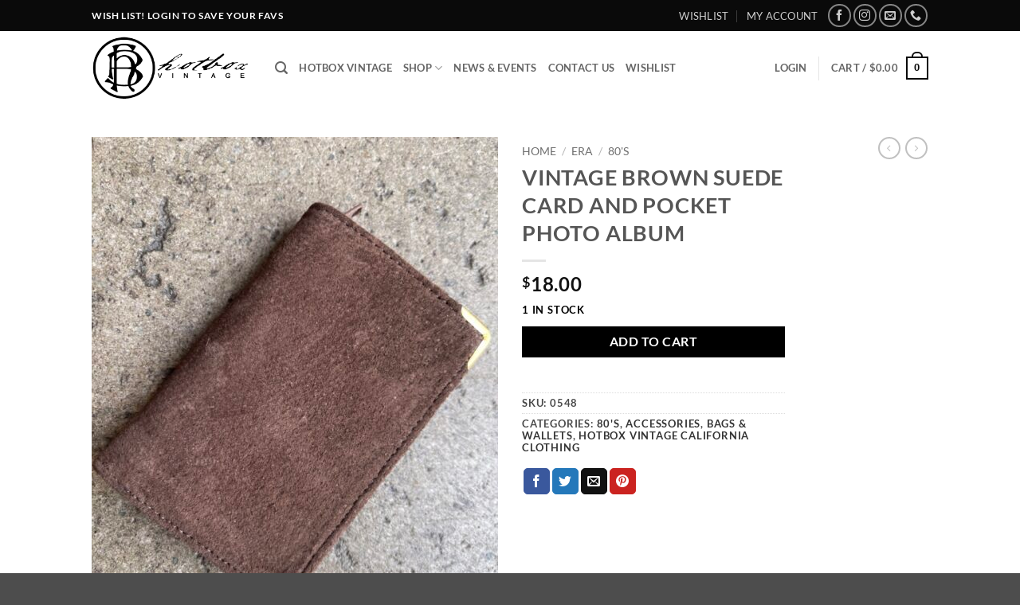

--- FILE ---
content_type: text/html; charset=UTF-8
request_url: https://hotboxvintage.com/product/vintage-brown-suede-card-picture-holder/
body_size: 40746
content:
<!DOCTYPE html>
<html dir="ltr" lang="en-US" prefix="og: https://ogp.me/ns#" class="loading-site no-js">
<head>
	<meta charset="UTF-8" />
	<link rel="profile" href="http://gmpg.org/xfn/11" />
	<link rel="pingback" href="https://hotboxvintage.com/xmlrpc.php" />

					<script>document.documentElement.className = document.documentElement.className + ' yes-js js_active js'</script>
			<script>(function(html){html.className = html.className.replace(/\bno-js\b/,'js')})(document.documentElement);</script>
<title>Vintage Brown Suede Card and Pocket Photo Album → Hotbox Vintage</title>

		<!-- All in One SEO Pro 4.9.3 - aioseo.com -->
	<meta name="description" content="Suede 5″ by 3″" />
	<meta name="robots" content="max-image-preview:large" />
	<link rel="canonical" href="https://hotboxvintage.com/product/vintage-brown-suede-card-picture-holder/" />
	<meta name="generator" content="All in One SEO Pro (AIOSEO) 4.9.3" />
		<meta property="og:locale" content="en_US" />
		<meta property="og:site_name" content="Hotbox Vintage → Hotbox Vintage | Shop California Vintage Clothes &amp; Accessories" />
		<meta property="og:type" content="article" />
		<meta property="og:title" content="Vintage Brown Suede Card and Pocket Photo Album → Hotbox Vintage" />
		<meta property="og:description" content="Suede 5″ by 3″" />
		<meta property="og:url" content="https://hotboxvintage.com/product/vintage-brown-suede-card-picture-holder/" />
		<meta property="og:image" content="https://hotboxvintage.com/wp-content/uploads/hotbox-vintage-south-pasadena-mission-street-shopping-01-copy.jpg" />
		<meta property="og:image:secure_url" content="https://hotboxvintage.com/wp-content/uploads/hotbox-vintage-south-pasadena-mission-street-shopping-01-copy.jpg" />
		<meta property="og:image:width" content="1000" />
		<meta property="og:image:height" content="571" />
		<meta property="article:published_time" content="2022-12-21T03:58:13+00:00" />
		<meta property="article:modified_time" content="2023-03-16T22:44:23+00:00" />
		<meta property="article:publisher" content="https://www.facebook.com/HotboxVintage/" />
		<meta name="twitter:card" content="summary_large_image" />
		<meta name="twitter:title" content="Vintage Brown Suede Card and Pocket Photo Album → Hotbox Vintage" />
		<meta name="twitter:description" content="Suede 5″ by 3″" />
		<meta name="twitter:image" content="https://hotboxvintage.com/wp-content/uploads/hotbox-vintage-south-pasadena-mission-street-shopping-01-copy.jpg" />
		<script type="application/ld+json" class="aioseo-schema">
			{"@context":"https:\/\/schema.org","@graph":[{"@type":"BreadcrumbList","@id":"https:\/\/hotboxvintage.com\/product\/vintage-brown-suede-card-picture-holder\/#breadcrumblist","itemListElement":[{"@type":"ListItem","@id":"https:\/\/hotboxvintage.com#listItem","position":1,"name":"Home","item":"https:\/\/hotboxvintage.com","nextItem":{"@type":"ListItem","@id":"https:\/\/hotboxvintage.com\/shop\/#listItem","name":"Shop"}},{"@type":"ListItem","@id":"https:\/\/hotboxvintage.com\/shop\/#listItem","position":2,"name":"Shop","item":"https:\/\/hotboxvintage.com\/shop\/","nextItem":{"@type":"ListItem","@id":"https:\/\/hotboxvintage.com\/product-category\/era\/#listItem","name":"Era"},"previousItem":{"@type":"ListItem","@id":"https:\/\/hotboxvintage.com#listItem","name":"Home"}},{"@type":"ListItem","@id":"https:\/\/hotboxvintage.com\/product-category\/era\/#listItem","position":3,"name":"Era","item":"https:\/\/hotboxvintage.com\/product-category\/era\/","nextItem":{"@type":"ListItem","@id":"https:\/\/hotboxvintage.com\/product-category\/era\/80s\/#listItem","name":"80's"},"previousItem":{"@type":"ListItem","@id":"https:\/\/hotboxvintage.com\/shop\/#listItem","name":"Shop"}},{"@type":"ListItem","@id":"https:\/\/hotboxvintage.com\/product-category\/era\/80s\/#listItem","position":4,"name":"80's","item":"https:\/\/hotboxvintage.com\/product-category\/era\/80s\/","nextItem":{"@type":"ListItem","@id":"https:\/\/hotboxvintage.com\/product\/vintage-brown-suede-card-picture-holder\/#listItem","name":"Vintage Brown Suede Card and Pocket Photo Album"},"previousItem":{"@type":"ListItem","@id":"https:\/\/hotboxvintage.com\/product-category\/era\/#listItem","name":"Era"}},{"@type":"ListItem","@id":"https:\/\/hotboxvintage.com\/product\/vintage-brown-suede-card-picture-holder\/#listItem","position":5,"name":"Vintage Brown Suede Card and Pocket Photo Album","previousItem":{"@type":"ListItem","@id":"https:\/\/hotboxvintage.com\/product-category\/era\/80s\/#listItem","name":"80's"}}]},{"@type":"ItemPage","@id":"https:\/\/hotboxvintage.com\/product\/vintage-brown-suede-card-picture-holder\/#itempage","url":"https:\/\/hotboxvintage.com\/product\/vintage-brown-suede-card-picture-holder\/","name":"Vintage Brown Suede Card and Pocket Photo Album \u2192 Hotbox Vintage","description":"Suede 5\u2033 by 3\u2033","inLanguage":"en-US","isPartOf":{"@id":"https:\/\/hotboxvintage.com\/#website"},"breadcrumb":{"@id":"https:\/\/hotboxvintage.com\/product\/vintage-brown-suede-card-picture-holder\/#breadcrumblist"},"image":{"@type":"ImageObject","url":"https:\/\/hotboxvintage.com\/wp-content\/uploads\/Hotbox-Vintage-South-Pasadena-California-Online-Vintage-Party-Rings-_0548-2-.jpeg","@id":"https:\/\/hotboxvintage.com\/product\/vintage-brown-suede-card-picture-holder\/#mainImage","width":960,"height":1280},"primaryImageOfPage":{"@id":"https:\/\/hotboxvintage.com\/product\/vintage-brown-suede-card-picture-holder\/#mainImage"},"datePublished":"2022-12-20T19:58:13-08:00","dateModified":"2023-03-16T15:44:23-07:00"},{"@type":"Organization","@id":"https:\/\/hotboxvintage.com\/#organization","name":"Hotbox Vintage","description":"Hotbox Vintage | Shop California Vintage Clothes & Accessories","url":"https:\/\/hotboxvintage.com\/","email":"customerservice@hotboxla.com","telephone":"+16263440244","logo":{"@type":"ImageObject","url":"https:\/\/hotboxvintage.com\/wp-content\/uploads\/HotBox-Logo-Header-BLK.png","@id":"https:\/\/hotboxvintage.com\/product\/vintage-brown-suede-card-picture-holder\/#organizationLogo","width":340,"height":156,"caption":"hotbox vintage south Pasadena. Shop California vintage online or at our store on Mission Street"},"image":{"@id":"https:\/\/hotboxvintage.com\/product\/vintage-brown-suede-card-picture-holder\/#organizationLogo"},"sameAs":["https:\/\/www.facebook.com\/HotboxVintage\/","https:\/\/www.instagram.com\/hotboxvintage\/"],"address":{"@id":"https:\/\/hotboxvintage.com\/#postaladdress","@type":"PostalAddress","streetAddress":"1125 MISSION STREET, Behind The South Pasadenan - Down the Driveway","postalCode":"91030","addressLocality":"South Pasadena","addressRegion":"CA","addressCountry":"US"}},{"@type":"WebPage","@id":"https:\/\/hotboxvintage.com\/product\/vintage-brown-suede-card-picture-holder\/#webpage","url":"https:\/\/hotboxvintage.com\/product\/vintage-brown-suede-card-picture-holder\/","name":"Vintage Brown Suede Card and Pocket Photo Album \u2192 Hotbox Vintage","description":"Suede 5\u2033 by 3\u2033","inLanguage":"en-US","isPartOf":{"@id":"https:\/\/hotboxvintage.com\/#website"},"breadcrumb":{"@id":"https:\/\/hotboxvintage.com\/product\/vintage-brown-suede-card-picture-holder\/#breadcrumblist"},"image":{"@type":"ImageObject","url":"https:\/\/hotboxvintage.com\/wp-content\/uploads\/Hotbox-Vintage-South-Pasadena-California-Online-Vintage-Party-Rings-_0548-2-.jpeg","@id":"https:\/\/hotboxvintage.com\/product\/vintage-brown-suede-card-picture-holder\/#mainImage","width":960,"height":1280},"primaryImageOfPage":{"@id":"https:\/\/hotboxvintage.com\/product\/vintage-brown-suede-card-picture-holder\/#mainImage"},"datePublished":"2022-12-20T19:58:13-08:00","dateModified":"2023-03-16T15:44:23-07:00"},{"@type":"WebSite","@id":"https:\/\/hotboxvintage.com\/#website","url":"https:\/\/hotboxvintage.com\/","name":"Hotbox Vintage","description":"Hotbox Vintage | Shop California Vintage Clothes & Accessories","inLanguage":"en-US","publisher":{"@id":"https:\/\/hotboxvintage.com\/#organization"}}]}
		</script>
		<!-- All in One SEO Pro -->

<meta name="viewport" content="width=device-width, initial-scale=1" /><link rel='dns-prefetch' href='//web.squarecdn.com' />
<link rel='prefetch' href='https://hotboxvintage.com/wp-content/themes/flatsome/assets/js/flatsome.js?ver=e2eddd6c228105dac048' />
<link rel='prefetch' href='https://hotboxvintage.com/wp-content/themes/flatsome/assets/js/chunk.slider.js?ver=3.20.4' />
<link rel='prefetch' href='https://hotboxvintage.com/wp-content/themes/flatsome/assets/js/chunk.popups.js?ver=3.20.4' />
<link rel='prefetch' href='https://hotboxvintage.com/wp-content/themes/flatsome/assets/js/chunk.tooltips.js?ver=3.20.4' />
<link rel='prefetch' href='https://hotboxvintage.com/wp-content/themes/flatsome/assets/js/woocommerce.js?ver=1c9be63d628ff7c3ff4c' />
<link rel="alternate" type="application/rss+xml" title="Hotbox Vintage &raquo; Feed" href="https://hotboxvintage.com/feed/" />
<link rel="alternate" type="application/rss+xml" title="Hotbox Vintage &raquo; Comments Feed" href="https://hotboxvintage.com/comments/feed/" />
<link rel="alternate" title="oEmbed (JSON)" type="application/json+oembed" href="https://hotboxvintage.com/wp-json/oembed/1.0/embed?url=https%3A%2F%2Fhotboxvintage.com%2Fproduct%2Fvintage-brown-suede-card-picture-holder%2F" />
<link rel="alternate" title="oEmbed (XML)" type="text/xml+oembed" href="https://hotboxvintage.com/wp-json/oembed/1.0/embed?url=https%3A%2F%2Fhotboxvintage.com%2Fproduct%2Fvintage-brown-suede-card-picture-holder%2F&#038;format=xml" />
<style id='wp-img-auto-sizes-contain-inline-css' type='text/css'>
img:is([sizes=auto i],[sizes^="auto," i]){contain-intrinsic-size:3000px 1500px}
/*# sourceURL=wp-img-auto-sizes-contain-inline-css */
</style>
<style id='wp-emoji-styles-inline-css' type='text/css'>

	img.wp-smiley, img.emoji {
		display: inline !important;
		border: none !important;
		box-shadow: none !important;
		height: 1em !important;
		width: 1em !important;
		margin: 0 0.07em !important;
		vertical-align: -0.1em !important;
		background: none !important;
		padding: 0 !important;
	}
/*# sourceURL=wp-emoji-styles-inline-css */
</style>
<style id='wp-block-library-inline-css' type='text/css'>
:root{--wp-block-synced-color:#7a00df;--wp-block-synced-color--rgb:122,0,223;--wp-bound-block-color:var(--wp-block-synced-color);--wp-editor-canvas-background:#ddd;--wp-admin-theme-color:#007cba;--wp-admin-theme-color--rgb:0,124,186;--wp-admin-theme-color-darker-10:#006ba1;--wp-admin-theme-color-darker-10--rgb:0,107,160.5;--wp-admin-theme-color-darker-20:#005a87;--wp-admin-theme-color-darker-20--rgb:0,90,135;--wp-admin-border-width-focus:2px}@media (min-resolution:192dpi){:root{--wp-admin-border-width-focus:1.5px}}.wp-element-button{cursor:pointer}:root .has-very-light-gray-background-color{background-color:#eee}:root .has-very-dark-gray-background-color{background-color:#313131}:root .has-very-light-gray-color{color:#eee}:root .has-very-dark-gray-color{color:#313131}:root .has-vivid-green-cyan-to-vivid-cyan-blue-gradient-background{background:linear-gradient(135deg,#00d084,#0693e3)}:root .has-purple-crush-gradient-background{background:linear-gradient(135deg,#34e2e4,#4721fb 50%,#ab1dfe)}:root .has-hazy-dawn-gradient-background{background:linear-gradient(135deg,#faaca8,#dad0ec)}:root .has-subdued-olive-gradient-background{background:linear-gradient(135deg,#fafae1,#67a671)}:root .has-atomic-cream-gradient-background{background:linear-gradient(135deg,#fdd79a,#004a59)}:root .has-nightshade-gradient-background{background:linear-gradient(135deg,#330968,#31cdcf)}:root .has-midnight-gradient-background{background:linear-gradient(135deg,#020381,#2874fc)}:root{--wp--preset--font-size--normal:16px;--wp--preset--font-size--huge:42px}.has-regular-font-size{font-size:1em}.has-larger-font-size{font-size:2.625em}.has-normal-font-size{font-size:var(--wp--preset--font-size--normal)}.has-huge-font-size{font-size:var(--wp--preset--font-size--huge)}.has-text-align-center{text-align:center}.has-text-align-left{text-align:left}.has-text-align-right{text-align:right}.has-fit-text{white-space:nowrap!important}#end-resizable-editor-section{display:none}.aligncenter{clear:both}.items-justified-left{justify-content:flex-start}.items-justified-center{justify-content:center}.items-justified-right{justify-content:flex-end}.items-justified-space-between{justify-content:space-between}.screen-reader-text{border:0;clip-path:inset(50%);height:1px;margin:-1px;overflow:hidden;padding:0;position:absolute;width:1px;word-wrap:normal!important}.screen-reader-text:focus{background-color:#ddd;clip-path:none;color:#444;display:block;font-size:1em;height:auto;left:5px;line-height:normal;padding:15px 23px 14px;text-decoration:none;top:5px;width:auto;z-index:100000}html :where(.has-border-color){border-style:solid}html :where([style*=border-top-color]){border-top-style:solid}html :where([style*=border-right-color]){border-right-style:solid}html :where([style*=border-bottom-color]){border-bottom-style:solid}html :where([style*=border-left-color]){border-left-style:solid}html :where([style*=border-width]){border-style:solid}html :where([style*=border-top-width]){border-top-style:solid}html :where([style*=border-right-width]){border-right-style:solid}html :where([style*=border-bottom-width]){border-bottom-style:solid}html :where([style*=border-left-width]){border-left-style:solid}html :where(img[class*=wp-image-]){height:auto;max-width:100%}:where(figure){margin:0 0 1em}html :where(.is-position-sticky){--wp-admin--admin-bar--position-offset:var(--wp-admin--admin-bar--height,0px)}@media screen and (max-width:600px){html :where(.is-position-sticky){--wp-admin--admin-bar--position-offset:0px}}

/*# sourceURL=wp-block-library-inline-css */
</style><link rel='stylesheet' id='wc-blocks-style-css' href='https://hotboxvintage.com/wp-content/plugins/woocommerce/assets/client/blocks/wc-blocks.css?ver=wc-10.4.3' type='text/css' media='all' />
<link rel='stylesheet' id='jquery-selectBox-css' href='https://hotboxvintage.com/wp-content/plugins/yith-woocommerce-wishlist/assets/css/jquery.selectBox.css?ver=1.2.0' type='text/css' media='all' />
<link rel='stylesheet' id='woocommerce_prettyPhoto_css-css' href='//hotboxvintage.com/wp-content/plugins/woocommerce/assets/css/prettyPhoto.css?ver=3.1.6' type='text/css' media='all' />
<link rel='stylesheet' id='yith-wcwl-main-css' href='https://hotboxvintage.com/wp-content/plugins/yith-woocommerce-wishlist/assets/css/style.css?ver=4.11.0' type='text/css' media='all' />
<style id='yith-wcwl-main-inline-css' type='text/css'>
 :root { --rounded-corners-radius: 16px; --add-to-cart-rounded-corners-radius: 16px; --color-headers-background: #F4F4F4; --feedback-duration: 3s } 
 :root { --rounded-corners-radius: 16px; --add-to-cart-rounded-corners-radius: 16px; --color-headers-background: #F4F4F4; --feedback-duration: 3s } 
 :root { --rounded-corners-radius: 16px; --add-to-cart-rounded-corners-radius: 16px; --color-headers-background: #F4F4F4; --feedback-duration: 3s } 
 :root { --rounded-corners-radius: 16px; --add-to-cart-rounded-corners-radius: 16px; --color-headers-background: #F4F4F4; --feedback-duration: 3s } 
 :root { --rounded-corners-radius: 16px; --add-to-cart-rounded-corners-radius: 16px; --color-headers-background: #F4F4F4; --feedback-duration: 3s } 
 :root { --rounded-corners-radius: 16px; --add-to-cart-rounded-corners-radius: 16px; --color-headers-background: #F4F4F4; --feedback-duration: 3s } 
 :root { --rounded-corners-radius: 16px; --add-to-cart-rounded-corners-radius: 16px; --color-headers-background: #F4F4F4; --feedback-duration: 3s } 
 :root { --rounded-corners-radius: 16px; --add-to-cart-rounded-corners-radius: 16px; --color-headers-background: #F4F4F4; --feedback-duration: 3s } 
 :root { --rounded-corners-radius: 16px; --add-to-cart-rounded-corners-radius: 16px; --color-headers-background: #F4F4F4; --feedback-duration: 3s } 
 :root { --rounded-corners-radius: 16px; --add-to-cart-rounded-corners-radius: 16px; --color-headers-background: #F4F4F4; --feedback-duration: 3s } 
 :root { --rounded-corners-radius: 16px; --add-to-cart-rounded-corners-radius: 16px; --color-headers-background: #F4F4F4; --feedback-duration: 3s } 
 :root { --rounded-corners-radius: 16px; --add-to-cart-rounded-corners-radius: 16px; --color-headers-background: #F4F4F4; --feedback-duration: 3s } 
 :root { --rounded-corners-radius: 16px; --add-to-cart-rounded-corners-radius: 16px; --color-headers-background: #F4F4F4; --feedback-duration: 3s } 
/*# sourceURL=yith-wcwl-main-inline-css */
</style>
<style id='global-styles-inline-css' type='text/css'>
:root{--wp--preset--aspect-ratio--square: 1;--wp--preset--aspect-ratio--4-3: 4/3;--wp--preset--aspect-ratio--3-4: 3/4;--wp--preset--aspect-ratio--3-2: 3/2;--wp--preset--aspect-ratio--2-3: 2/3;--wp--preset--aspect-ratio--16-9: 16/9;--wp--preset--aspect-ratio--9-16: 9/16;--wp--preset--color--black: #000000;--wp--preset--color--cyan-bluish-gray: #abb8c3;--wp--preset--color--white: #ffffff;--wp--preset--color--pale-pink: #f78da7;--wp--preset--color--vivid-red: #cf2e2e;--wp--preset--color--luminous-vivid-orange: #ff6900;--wp--preset--color--luminous-vivid-amber: #fcb900;--wp--preset--color--light-green-cyan: #7bdcb5;--wp--preset--color--vivid-green-cyan: #00d084;--wp--preset--color--pale-cyan-blue: #8ed1fc;--wp--preset--color--vivid-cyan-blue: #0693e3;--wp--preset--color--vivid-purple: #9b51e0;--wp--preset--color--primary: #0a0a0a;--wp--preset--color--secondary: #9b9b9b;--wp--preset--color--success: #000000;--wp--preset--color--alert: #c41717;--wp--preset--gradient--vivid-cyan-blue-to-vivid-purple: linear-gradient(135deg,rgb(6,147,227) 0%,rgb(155,81,224) 100%);--wp--preset--gradient--light-green-cyan-to-vivid-green-cyan: linear-gradient(135deg,rgb(122,220,180) 0%,rgb(0,208,130) 100%);--wp--preset--gradient--luminous-vivid-amber-to-luminous-vivid-orange: linear-gradient(135deg,rgb(252,185,0) 0%,rgb(255,105,0) 100%);--wp--preset--gradient--luminous-vivid-orange-to-vivid-red: linear-gradient(135deg,rgb(255,105,0) 0%,rgb(207,46,46) 100%);--wp--preset--gradient--very-light-gray-to-cyan-bluish-gray: linear-gradient(135deg,rgb(238,238,238) 0%,rgb(169,184,195) 100%);--wp--preset--gradient--cool-to-warm-spectrum: linear-gradient(135deg,rgb(74,234,220) 0%,rgb(151,120,209) 20%,rgb(207,42,186) 40%,rgb(238,44,130) 60%,rgb(251,105,98) 80%,rgb(254,248,76) 100%);--wp--preset--gradient--blush-light-purple: linear-gradient(135deg,rgb(255,206,236) 0%,rgb(152,150,240) 100%);--wp--preset--gradient--blush-bordeaux: linear-gradient(135deg,rgb(254,205,165) 0%,rgb(254,45,45) 50%,rgb(107,0,62) 100%);--wp--preset--gradient--luminous-dusk: linear-gradient(135deg,rgb(255,203,112) 0%,rgb(199,81,192) 50%,rgb(65,88,208) 100%);--wp--preset--gradient--pale-ocean: linear-gradient(135deg,rgb(255,245,203) 0%,rgb(182,227,212) 50%,rgb(51,167,181) 100%);--wp--preset--gradient--electric-grass: linear-gradient(135deg,rgb(202,248,128) 0%,rgb(113,206,126) 100%);--wp--preset--gradient--midnight: linear-gradient(135deg,rgb(2,3,129) 0%,rgb(40,116,252) 100%);--wp--preset--font-size--small: 13px;--wp--preset--font-size--medium: 20px;--wp--preset--font-size--large: 36px;--wp--preset--font-size--x-large: 42px;--wp--preset--spacing--20: 0.44rem;--wp--preset--spacing--30: 0.67rem;--wp--preset--spacing--40: 1rem;--wp--preset--spacing--50: 1.5rem;--wp--preset--spacing--60: 2.25rem;--wp--preset--spacing--70: 3.38rem;--wp--preset--spacing--80: 5.06rem;--wp--preset--shadow--natural: 6px 6px 9px rgba(0, 0, 0, 0.2);--wp--preset--shadow--deep: 12px 12px 50px rgba(0, 0, 0, 0.4);--wp--preset--shadow--sharp: 6px 6px 0px rgba(0, 0, 0, 0.2);--wp--preset--shadow--outlined: 6px 6px 0px -3px rgb(255, 255, 255), 6px 6px rgb(0, 0, 0);--wp--preset--shadow--crisp: 6px 6px 0px rgb(0, 0, 0);}:where(body) { margin: 0; }.wp-site-blocks > .alignleft { float: left; margin-right: 2em; }.wp-site-blocks > .alignright { float: right; margin-left: 2em; }.wp-site-blocks > .aligncenter { justify-content: center; margin-left: auto; margin-right: auto; }:where(.is-layout-flex){gap: 0.5em;}:where(.is-layout-grid){gap: 0.5em;}.is-layout-flow > .alignleft{float: left;margin-inline-start: 0;margin-inline-end: 2em;}.is-layout-flow > .alignright{float: right;margin-inline-start: 2em;margin-inline-end: 0;}.is-layout-flow > .aligncenter{margin-left: auto !important;margin-right: auto !important;}.is-layout-constrained > .alignleft{float: left;margin-inline-start: 0;margin-inline-end: 2em;}.is-layout-constrained > .alignright{float: right;margin-inline-start: 2em;margin-inline-end: 0;}.is-layout-constrained > .aligncenter{margin-left: auto !important;margin-right: auto !important;}.is-layout-constrained > :where(:not(.alignleft):not(.alignright):not(.alignfull)){margin-left: auto !important;margin-right: auto !important;}body .is-layout-flex{display: flex;}.is-layout-flex{flex-wrap: wrap;align-items: center;}.is-layout-flex > :is(*, div){margin: 0;}body .is-layout-grid{display: grid;}.is-layout-grid > :is(*, div){margin: 0;}body{padding-top: 0px;padding-right: 0px;padding-bottom: 0px;padding-left: 0px;}a:where(:not(.wp-element-button)){text-decoration: none;}:root :where(.wp-element-button, .wp-block-button__link){background-color: #32373c;border-width: 0;color: #fff;font-family: inherit;font-size: inherit;font-style: inherit;font-weight: inherit;letter-spacing: inherit;line-height: inherit;padding-top: calc(0.667em + 2px);padding-right: calc(1.333em + 2px);padding-bottom: calc(0.667em + 2px);padding-left: calc(1.333em + 2px);text-decoration: none;text-transform: inherit;}.has-black-color{color: var(--wp--preset--color--black) !important;}.has-cyan-bluish-gray-color{color: var(--wp--preset--color--cyan-bluish-gray) !important;}.has-white-color{color: var(--wp--preset--color--white) !important;}.has-pale-pink-color{color: var(--wp--preset--color--pale-pink) !important;}.has-vivid-red-color{color: var(--wp--preset--color--vivid-red) !important;}.has-luminous-vivid-orange-color{color: var(--wp--preset--color--luminous-vivid-orange) !important;}.has-luminous-vivid-amber-color{color: var(--wp--preset--color--luminous-vivid-amber) !important;}.has-light-green-cyan-color{color: var(--wp--preset--color--light-green-cyan) !important;}.has-vivid-green-cyan-color{color: var(--wp--preset--color--vivid-green-cyan) !important;}.has-pale-cyan-blue-color{color: var(--wp--preset--color--pale-cyan-blue) !important;}.has-vivid-cyan-blue-color{color: var(--wp--preset--color--vivid-cyan-blue) !important;}.has-vivid-purple-color{color: var(--wp--preset--color--vivid-purple) !important;}.has-primary-color{color: var(--wp--preset--color--primary) !important;}.has-secondary-color{color: var(--wp--preset--color--secondary) !important;}.has-success-color{color: var(--wp--preset--color--success) !important;}.has-alert-color{color: var(--wp--preset--color--alert) !important;}.has-black-background-color{background-color: var(--wp--preset--color--black) !important;}.has-cyan-bluish-gray-background-color{background-color: var(--wp--preset--color--cyan-bluish-gray) !important;}.has-white-background-color{background-color: var(--wp--preset--color--white) !important;}.has-pale-pink-background-color{background-color: var(--wp--preset--color--pale-pink) !important;}.has-vivid-red-background-color{background-color: var(--wp--preset--color--vivid-red) !important;}.has-luminous-vivid-orange-background-color{background-color: var(--wp--preset--color--luminous-vivid-orange) !important;}.has-luminous-vivid-amber-background-color{background-color: var(--wp--preset--color--luminous-vivid-amber) !important;}.has-light-green-cyan-background-color{background-color: var(--wp--preset--color--light-green-cyan) !important;}.has-vivid-green-cyan-background-color{background-color: var(--wp--preset--color--vivid-green-cyan) !important;}.has-pale-cyan-blue-background-color{background-color: var(--wp--preset--color--pale-cyan-blue) !important;}.has-vivid-cyan-blue-background-color{background-color: var(--wp--preset--color--vivid-cyan-blue) !important;}.has-vivid-purple-background-color{background-color: var(--wp--preset--color--vivid-purple) !important;}.has-primary-background-color{background-color: var(--wp--preset--color--primary) !important;}.has-secondary-background-color{background-color: var(--wp--preset--color--secondary) !important;}.has-success-background-color{background-color: var(--wp--preset--color--success) !important;}.has-alert-background-color{background-color: var(--wp--preset--color--alert) !important;}.has-black-border-color{border-color: var(--wp--preset--color--black) !important;}.has-cyan-bluish-gray-border-color{border-color: var(--wp--preset--color--cyan-bluish-gray) !important;}.has-white-border-color{border-color: var(--wp--preset--color--white) !important;}.has-pale-pink-border-color{border-color: var(--wp--preset--color--pale-pink) !important;}.has-vivid-red-border-color{border-color: var(--wp--preset--color--vivid-red) !important;}.has-luminous-vivid-orange-border-color{border-color: var(--wp--preset--color--luminous-vivid-orange) !important;}.has-luminous-vivid-amber-border-color{border-color: var(--wp--preset--color--luminous-vivid-amber) !important;}.has-light-green-cyan-border-color{border-color: var(--wp--preset--color--light-green-cyan) !important;}.has-vivid-green-cyan-border-color{border-color: var(--wp--preset--color--vivid-green-cyan) !important;}.has-pale-cyan-blue-border-color{border-color: var(--wp--preset--color--pale-cyan-blue) !important;}.has-vivid-cyan-blue-border-color{border-color: var(--wp--preset--color--vivid-cyan-blue) !important;}.has-vivid-purple-border-color{border-color: var(--wp--preset--color--vivid-purple) !important;}.has-primary-border-color{border-color: var(--wp--preset--color--primary) !important;}.has-secondary-border-color{border-color: var(--wp--preset--color--secondary) !important;}.has-success-border-color{border-color: var(--wp--preset--color--success) !important;}.has-alert-border-color{border-color: var(--wp--preset--color--alert) !important;}.has-vivid-cyan-blue-to-vivid-purple-gradient-background{background: var(--wp--preset--gradient--vivid-cyan-blue-to-vivid-purple) !important;}.has-light-green-cyan-to-vivid-green-cyan-gradient-background{background: var(--wp--preset--gradient--light-green-cyan-to-vivid-green-cyan) !important;}.has-luminous-vivid-amber-to-luminous-vivid-orange-gradient-background{background: var(--wp--preset--gradient--luminous-vivid-amber-to-luminous-vivid-orange) !important;}.has-luminous-vivid-orange-to-vivid-red-gradient-background{background: var(--wp--preset--gradient--luminous-vivid-orange-to-vivid-red) !important;}.has-very-light-gray-to-cyan-bluish-gray-gradient-background{background: var(--wp--preset--gradient--very-light-gray-to-cyan-bluish-gray) !important;}.has-cool-to-warm-spectrum-gradient-background{background: var(--wp--preset--gradient--cool-to-warm-spectrum) !important;}.has-blush-light-purple-gradient-background{background: var(--wp--preset--gradient--blush-light-purple) !important;}.has-blush-bordeaux-gradient-background{background: var(--wp--preset--gradient--blush-bordeaux) !important;}.has-luminous-dusk-gradient-background{background: var(--wp--preset--gradient--luminous-dusk) !important;}.has-pale-ocean-gradient-background{background: var(--wp--preset--gradient--pale-ocean) !important;}.has-electric-grass-gradient-background{background: var(--wp--preset--gradient--electric-grass) !important;}.has-midnight-gradient-background{background: var(--wp--preset--gradient--midnight) !important;}.has-small-font-size{font-size: var(--wp--preset--font-size--small) !important;}.has-medium-font-size{font-size: var(--wp--preset--font-size--medium) !important;}.has-large-font-size{font-size: var(--wp--preset--font-size--large) !important;}.has-x-large-font-size{font-size: var(--wp--preset--font-size--x-large) !important;}
/*# sourceURL=global-styles-inline-css */
</style>

<link rel='stylesheet' id='photoswipe-css' href='https://hotboxvintage.com/wp-content/plugins/woocommerce/assets/css/photoswipe/photoswipe.min.css?ver=10.4.3' type='text/css' media='all' />
<link rel='stylesheet' id='photoswipe-default-skin-css' href='https://hotboxvintage.com/wp-content/plugins/woocommerce/assets/css/photoswipe/default-skin/default-skin.min.css?ver=10.4.3' type='text/css' media='all' />
<style id='woocommerce-inline-inline-css' type='text/css'>
.woocommerce form .form-row .required { visibility: visible; }
/*# sourceURL=woocommerce-inline-inline-css */
</style>
<link rel='stylesheet' id='flatsome-woocommerce-wishlist-css' href='https://hotboxvintage.com/wp-content/themes/flatsome/inc/integrations/wc-yith-wishlist/wishlist.css?ver=3.20.4' type='text/css' media='all' />
<link rel='stylesheet' id='wc-square-css' href='https://hotboxvintage.com/wp-content/plugins/woocommerce-square/build/assets/frontend/wc-square.css?ver=5.2.0' type='text/css' media='all' />
<link rel='stylesheet' id='wc-square-gift-card-css' href='https://hotboxvintage.com/wp-content/plugins/woocommerce-square/build/assets/frontend/wc-square-gift-card.css?ver=5.2.0' type='text/css' media='all' />
<link rel='stylesheet' id='wc-square-digital-wallet-css' href='https://hotboxvintage.com/wp-content/plugins/woocommerce-square/build/assets/frontend/wc-square-digital-wallet.css?ver=5.2.0' type='text/css' media='all' />
<link rel='stylesheet' id='flatsome-main-css' href='https://hotboxvintage.com/wp-content/themes/flatsome/assets/css/flatsome.css?ver=3.20.4' type='text/css' media='all' />
<style id='flatsome-main-inline-css' type='text/css'>
@font-face {
				font-family: "fl-icons";
				font-display: block;
				src: url(https://hotboxvintage.com/wp-content/themes/flatsome/assets/css/icons/fl-icons.eot?v=3.20.4);
				src:
					url(https://hotboxvintage.com/wp-content/themes/flatsome/assets/css/icons/fl-icons.eot#iefix?v=3.20.4) format("embedded-opentype"),
					url(https://hotboxvintage.com/wp-content/themes/flatsome/assets/css/icons/fl-icons.woff2?v=3.20.4) format("woff2"),
					url(https://hotboxvintage.com/wp-content/themes/flatsome/assets/css/icons/fl-icons.ttf?v=3.20.4) format("truetype"),
					url(https://hotboxvintage.com/wp-content/themes/flatsome/assets/css/icons/fl-icons.woff?v=3.20.4) format("woff"),
					url(https://hotboxvintage.com/wp-content/themes/flatsome/assets/css/icons/fl-icons.svg?v=3.20.4#fl-icons) format("svg");
			}
/*# sourceURL=flatsome-main-inline-css */
</style>
<link rel='stylesheet' id='flatsome-shop-css' href='https://hotboxvintage.com/wp-content/themes/flatsome/assets/css/flatsome-shop.css?ver=3.20.4' type='text/css' media='all' />
<link rel='stylesheet' id='flatsome-style-css' href='https://hotboxvintage.com/wp-content/themes/flatsome/style.css?ver=3.20.4' type='text/css' media='all' />
<script type="text/javascript" src="https://hotboxvintage.com/wp-includes/js/jquery/jquery.min.js?ver=3.7.1" id="jquery-core-js"></script>
<script type="text/javascript" src="https://hotboxvintage.com/wp-includes/js/jquery/jquery-migrate.min.js?ver=3.4.1" id="jquery-migrate-js"></script>
<script type="text/javascript" src="https://hotboxvintage.com/wp-content/plugins/woocommerce/assets/js/jquery-blockui/jquery.blockUI.min.js?ver=2.7.0-wc.10.4.3" id="wc-jquery-blockui-js" data-wp-strategy="defer"></script>
<script type="text/javascript" src="https://hotboxvintage.com/wp-content/plugins/woocommerce/assets/js/photoswipe/photoswipe.min.js?ver=4.1.1-wc.10.4.3" id="wc-photoswipe-js" defer="defer" data-wp-strategy="defer"></script>
<script type="text/javascript" src="https://hotboxvintage.com/wp-content/plugins/woocommerce/assets/js/photoswipe/photoswipe-ui-default.min.js?ver=4.1.1-wc.10.4.3" id="wc-photoswipe-ui-default-js" defer="defer" data-wp-strategy="defer"></script>
<script type="text/javascript" id="wc-single-product-js-extra">
/* <![CDATA[ */
var wc_single_product_params = {"i18n_required_rating_text":"Please select a rating","i18n_rating_options":["1 of 5 stars","2 of 5 stars","3 of 5 stars","4 of 5 stars","5 of 5 stars"],"i18n_product_gallery_trigger_text":"View full-screen image gallery","review_rating_required":"no","flexslider":{"rtl":false,"animation":"slide","smoothHeight":true,"directionNav":false,"controlNav":"thumbnails","slideshow":false,"animationSpeed":500,"animationLoop":false,"allowOneSlide":false},"zoom_enabled":"","zoom_options":[],"photoswipe_enabled":"1","photoswipe_options":{"shareEl":false,"closeOnScroll":false,"history":false,"hideAnimationDuration":0,"showAnimationDuration":0},"flexslider_enabled":""};
//# sourceURL=wc-single-product-js-extra
/* ]]> */
</script>
<script type="text/javascript" src="https://hotboxvintage.com/wp-content/plugins/woocommerce/assets/js/frontend/single-product.min.js?ver=10.4.3" id="wc-single-product-js" defer="defer" data-wp-strategy="defer"></script>
<script type="text/javascript" src="https://hotboxvintage.com/wp-content/plugins/woocommerce/assets/js/js-cookie/js.cookie.min.js?ver=2.1.4-wc.10.4.3" id="wc-js-cookie-js" data-wp-strategy="defer"></script>
<script type="text/javascript" src="https://web.squarecdn.com/v1/square.js?ver=5.2.0" id="wc-square-payment-form-js"></script>
<link rel="https://api.w.org/" href="https://hotboxvintage.com/wp-json/" /><link rel="alternate" title="JSON" type="application/json" href="https://hotboxvintage.com/wp-json/wp/v2/product/46341" /><link rel="EditURI" type="application/rsd+xml" title="RSD" href="https://hotboxvintage.com/xmlrpc.php?rsd" />
<meta name="generator" content="WordPress 6.9" />
<meta name="generator" content="WooCommerce 10.4.3" />
<link rel='shortlink' href='https://hotboxvintage.com/?p=46341' />

<!-- This website runs the Product Feed PRO for WooCommerce by AdTribes.io plugin - version woocommercesea_option_installed_version -->
<!-- Google tag (gtag.js) -->
<script async src="https://www.googletagmanager.com/gtag/js?id=UA-43632607-1"></script>
<script>
  window.dataLayer = window.dataLayer || [];
  function gtag(){dataLayer.push(arguments);}
  gtag('js', new Date());

  gtag('config', 'UA-43632607-1');
</script>


	<script>
		!function (w, d, t) {
		  w.TiktokAnalyticsObject=t;var ttq=w[t]=w[t]||[];ttq.methods=["page","track","identify","instances","debug","on","off","once","ready","alias","group","enableCookie","disableCookie"],ttq.setAndDefer=function(t,e){t[e]=function(){t.push([e].concat(Array.prototype.slice.call(arguments,0)))}};for(var i=0;i<ttq.methods.length;i++)ttq.setAndDefer(ttq,ttq.methods[i]);ttq.instance=function(t){for(var e=ttq._i[t]||[],n=0;n<ttq.methods.length;n++
)ttq.setAndDefer(e,ttq.methods[n]);return e},ttq.load=function(e,n){var i="https://analytics.tiktok.com/i18n/pixel/events.js";ttq._i=ttq._i||{},ttq._i[e]=[],ttq._i[e]._u=i,ttq._t=ttq._t||{},ttq._t[e]=+new Date,ttq._o=ttq._o||{},ttq._o[e]=n||{};n=document.createElement("script");n.type="text/javascript",n.async=!0,n.src=i+"?sdkid="+e+"&lib="+t;e=document.getElementsByTagName("script")[0];e.parentNode.insertBefore(n,e)};
		
		  ttq.load('CKVUAFRC77UAIQIC8QL0');
		  ttq.page();
		}(window, document, 'ttq');
	</script>
	<noscript><style>.woocommerce-product-gallery{ opacity: 1 !important; }</style></noscript>
	<link rel="icon" href="https://hotboxvintage.com/wp-content/uploads/hotbox-favicon-new-100x100.jpg" sizes="32x32" />
<link rel="icon" href="https://hotboxvintage.com/wp-content/uploads/hotbox-favicon-new.jpg" sizes="192x192" />
<link rel="apple-touch-icon" href="https://hotboxvintage.com/wp-content/uploads/hotbox-favicon-new.jpg" />
<meta name="msapplication-TileImage" content="https://hotboxvintage.com/wp-content/uploads/hotbox-favicon-new.jpg" />
<style id="custom-css" type="text/css">:root {--primary-color: #0a0a0a;--fs-color-primary: #0a0a0a;--fs-color-secondary: #9b9b9b;--fs-color-success: #000000;--fs-color-alert: #c41717;--fs-color-base: #4a4a4a;--fs-experimental-link-color: #353535;--fs-experimental-link-color-hover: #e89ca0;}.tooltipster-base {--tooltip-color: #fff;--tooltip-bg-color: #000;}.off-canvas-right .mfp-content, .off-canvas-left .mfp-content {--drawer-width: 300px;}.off-canvas .mfp-content.off-canvas-cart {--drawer-width: 360px;}.header-main{height: 93px}#logo img{max-height: 93px}#logo{width:200px;}.header-bottom{min-height: 55px}.header-top{min-height: 39px}.transparent .header-main{height: 93px}.transparent #logo img{max-height: 93px}.has-transparent + .page-title:first-of-type,.has-transparent + #main > .page-title,.has-transparent + #main > div > .page-title,.has-transparent + #main .page-header-wrapper:first-of-type .page-title{padding-top: 123px;}.transparent .header-wrapper{background-color: rgba(0,0,0,0.23)!important;}.transparent .top-divider{display: none;}.header.show-on-scroll,.stuck .header-main{height:80px!important}.stuck #logo img{max-height: 80px!important}.search-form{ width: 70%;}.header-bg-color {background-color: rgba(255,255,255,0.9)}.header-bottom {background-color: #f1f1f1}.top-bar-nav > li > a{line-height: 28px }.stuck .header-main .nav > li > a{line-height: 50px }.header-bottom-nav > li > a{line-height: 16px }@media (max-width: 549px) {.header-main{height: 70px}#logo img{max-height: 70px}}.header-top{background-color:#0a0a0a!important;}body{font-size: 100%;}@media screen and (max-width: 549px){body{font-size: 100%;}}body{font-family: Lato, sans-serif;}body {font-weight: 400;font-style: normal;}.nav > li > a {font-family: Lato, sans-serif;}.mobile-sidebar-levels-2 .nav > li > ul > li > a {font-family: Lato, sans-serif;}.nav > li > a,.mobile-sidebar-levels-2 .nav > li > ul > li > a {font-weight: 700;font-style: normal;}h1,h2,h3,h4,h5,h6,.heading-font, .off-canvas-center .nav-sidebar.nav-vertical > li > a{font-family: Lato, sans-serif;}h1,h2,h3,h4,h5,h6,.heading-font,.banner h1,.banner h2 {font-weight: 700;font-style: normal;}.alt-font{font-family: "Dancing Script", sans-serif;}.alt-font {font-weight: 400!important;font-style: normal!important;}.current .breadcrumb-step, [data-icon-label]:after, .button#place_order,.button.checkout,.checkout-button,.single_add_to_cart_button.button, .sticky-add-to-cart-select-options-button{background-color: #000000!important }.shop-page-title.featured-title .title-bg{ background-image: url(https://hotboxvintage.com/wp-content/uploads/Hotbox-Vintage-South-Pasadena-California-Online-Vintage-Party-Rings-_0548-2-.jpeg)!important;}@media screen and (min-width: 550px){.products .box-vertical .box-image{min-width: 247px!important;width: 247px!important;}}.footer-2{background-color: #0a0a0a}.nav-vertical-fly-out > li + li {border-top-width: 1px; border-top-style: solid;}.label-new.menu-item > a:after{content:"New";}.label-hot.menu-item > a:after{content:"Hot";}.label-sale.menu-item > a:after{content:"Sale";}.label-popular.menu-item > a:after{content:"Popular";}</style><style id="kirki-inline-styles">/* latin-ext */
@font-face {
  font-family: 'Lato';
  font-style: normal;
  font-weight: 400;
  font-display: swap;
  src: url(https://hotboxvintage.com/wp-content/fonts/lato/S6uyw4BMUTPHjxAwXjeu.woff2) format('woff2');
  unicode-range: U+0100-02BA, U+02BD-02C5, U+02C7-02CC, U+02CE-02D7, U+02DD-02FF, U+0304, U+0308, U+0329, U+1D00-1DBF, U+1E00-1E9F, U+1EF2-1EFF, U+2020, U+20A0-20AB, U+20AD-20C0, U+2113, U+2C60-2C7F, U+A720-A7FF;
}
/* latin */
@font-face {
  font-family: 'Lato';
  font-style: normal;
  font-weight: 400;
  font-display: swap;
  src: url(https://hotboxvintage.com/wp-content/fonts/lato/S6uyw4BMUTPHjx4wXg.woff2) format('woff2');
  unicode-range: U+0000-00FF, U+0131, U+0152-0153, U+02BB-02BC, U+02C6, U+02DA, U+02DC, U+0304, U+0308, U+0329, U+2000-206F, U+20AC, U+2122, U+2191, U+2193, U+2212, U+2215, U+FEFF, U+FFFD;
}
/* latin-ext */
@font-face {
  font-family: 'Lato';
  font-style: normal;
  font-weight: 700;
  font-display: swap;
  src: url(https://hotboxvintage.com/wp-content/fonts/lato/S6u9w4BMUTPHh6UVSwaPGR_p.woff2) format('woff2');
  unicode-range: U+0100-02BA, U+02BD-02C5, U+02C7-02CC, U+02CE-02D7, U+02DD-02FF, U+0304, U+0308, U+0329, U+1D00-1DBF, U+1E00-1E9F, U+1EF2-1EFF, U+2020, U+20A0-20AB, U+20AD-20C0, U+2113, U+2C60-2C7F, U+A720-A7FF;
}
/* latin */
@font-face {
  font-family: 'Lato';
  font-style: normal;
  font-weight: 700;
  font-display: swap;
  src: url(https://hotboxvintage.com/wp-content/fonts/lato/S6u9w4BMUTPHh6UVSwiPGQ.woff2) format('woff2');
  unicode-range: U+0000-00FF, U+0131, U+0152-0153, U+02BB-02BC, U+02C6, U+02DA, U+02DC, U+0304, U+0308, U+0329, U+2000-206F, U+20AC, U+2122, U+2191, U+2193, U+2212, U+2215, U+FEFF, U+FFFD;
}/* vietnamese */
@font-face {
  font-family: 'Dancing Script';
  font-style: normal;
  font-weight: 400;
  font-display: swap;
  src: url(https://hotboxvintage.com/wp-content/fonts/dancing-script/If2cXTr6YS-zF4S-kcSWSVi_sxjsohD9F50Ruu7BMSo3Rep8ltA.woff2) format('woff2');
  unicode-range: U+0102-0103, U+0110-0111, U+0128-0129, U+0168-0169, U+01A0-01A1, U+01AF-01B0, U+0300-0301, U+0303-0304, U+0308-0309, U+0323, U+0329, U+1EA0-1EF9, U+20AB;
}
/* latin-ext */
@font-face {
  font-family: 'Dancing Script';
  font-style: normal;
  font-weight: 400;
  font-display: swap;
  src: url(https://hotboxvintage.com/wp-content/fonts/dancing-script/If2cXTr6YS-zF4S-kcSWSVi_sxjsohD9F50Ruu7BMSo3ROp8ltA.woff2) format('woff2');
  unicode-range: U+0100-02BA, U+02BD-02C5, U+02C7-02CC, U+02CE-02D7, U+02DD-02FF, U+0304, U+0308, U+0329, U+1D00-1DBF, U+1E00-1E9F, U+1EF2-1EFF, U+2020, U+20A0-20AB, U+20AD-20C0, U+2113, U+2C60-2C7F, U+A720-A7FF;
}
/* latin */
@font-face {
  font-family: 'Dancing Script';
  font-style: normal;
  font-weight: 400;
  font-display: swap;
  src: url(https://hotboxvintage.com/wp-content/fonts/dancing-script/If2cXTr6YS-zF4S-kcSWSVi_sxjsohD9F50Ruu7BMSo3Sup8.woff2) format('woff2');
  unicode-range: U+0000-00FF, U+0131, U+0152-0153, U+02BB-02BC, U+02C6, U+02DA, U+02DC, U+0304, U+0308, U+0329, U+2000-206F, U+20AC, U+2122, U+2191, U+2193, U+2212, U+2215, U+FEFF, U+FFFD;
}</style><style type="text/css">html { margin-top: 0 !important; }</style><link rel='stylesheet' id='wc-square-cart-checkout-block-css' href='https://hotboxvintage.com/wp-content/plugins/woocommerce-square/build/assets/frontend/wc-square-cart-checkout-blocks.css?ver=5.2.0' type='text/css' media='all' />
<link rel='stylesheet' id='mediaelement-css' href='https://hotboxvintage.com/wp-includes/js/mediaelement/mediaelementplayer-legacy.min.css?ver=4.2.17' type='text/css' media='all' />
<link rel='stylesheet' id='wp-mediaelement-css' href='https://hotboxvintage.com/wp-includes/js/mediaelement/wp-mediaelement.min.css?ver=6.9' type='text/css' media='all' />
</head>

<body class="wp-singular product-template-default single single-product postid-46341 wp-theme-flatsome theme-flatsome woocommerce woocommerce-page woocommerce-no-js lightbox nav-dropdown-has-arrow nav-dropdown-has-shadow nav-dropdown-has-border parallax-mobile">


<a class="skip-link screen-reader-text" href="#main">Skip to content</a>

<div id="wrapper">

	
	<header id="header" class="header has-sticky sticky-fade">
		<div class="header-wrapper">
			<div id="top-bar" class="header-top hide-for-sticky nav-dark">
    <div class="flex-row container">
      <div class="flex-col hide-for-medium flex-left">
          <ul class="nav nav-left medium-nav-center nav-small  nav-divided nav-uppercase">
              <li class="html custom html_topbar_left"><strong class="uppercase">Wish List! <a href="https://hotboxvintage.com/my-account/"<p style="color:white;">Login to Save Your Favs</a></li>          </ul>
      </div>

      <div class="flex-col hide-for-medium flex-center">
          <ul class="nav nav-center nav-small  nav-divided nav-uppercase">
                        </ul>
      </div>

      <div class="flex-col hide-for-medium flex-right">
         <ul class="nav top-bar-nav nav-right nav-small  nav-divided nav-uppercase">
              <li id="menu-item-49192" class="menu-item menu-item-type-post_type menu-item-object-page menu-item-49192 menu-item-design-default"><a href="https://hotboxvintage.com/wishlist/" class="nav-top-link">Wishlist</a></li>
<li id="menu-item-49193" class="menu-item menu-item-type-post_type menu-item-object-page menu-item-49193 menu-item-design-default"><a href="https://hotboxvintage.com/my-account/" class="nav-top-link">My Account</a></li>
<li class="html header-social-icons ml-0">
	<div class="social-icons follow-icons" ><a href="https://www.facebook.com/HotboxVintage/" target="_blank" data-label="Facebook" class="icon button circle is-outline tooltip facebook" title="Follow on Facebook" aria-label="Follow on Facebook" rel="noopener nofollow"><i class="icon-facebook" aria-hidden="true"></i></a><a href="https://www.instagram.com/hotboxvintage/" target="_blank" data-label="Instagram" class="icon button circle is-outline tooltip instagram" title="Follow on Instagram" aria-label="Follow on Instagram" rel="noopener nofollow"><i class="icon-instagram" aria-hidden="true"></i></a><a href="mailto:delilah@hotboxvintage.com" data-label="E-mail" target="_blank" class="icon button circle is-outline tooltip email" title="Send us an email" aria-label="Send us an email" rel="nofollow noopener"><i class="icon-envelop" aria-hidden="true"></i></a><a href="tel:(626) 344-0244" data-label="Phone" target="_blank" class="icon button circle is-outline tooltip phone" title="Call us" aria-label="Call us" rel="nofollow noopener"><i class="icon-phone" aria-hidden="true"></i></a></div></li>
          </ul>
      </div>

            <div class="flex-col show-for-medium flex-grow">
          <ul class="nav nav-center nav-small mobile-nav  nav-divided nav-uppercase">
              <li class="html custom html_topbar_left"><strong class="uppercase">Wish List! <a href="https://hotboxvintage.com/my-account/"<p style="color:white;">Login to Save Your Favs</a></li>          </ul>
      </div>
      
    </div>
</div>
<div id="masthead" class="header-main ">
      <div class="header-inner flex-row container logo-left medium-logo-center" role="navigation">

          <!-- Logo -->
          <div id="logo" class="flex-col logo">
            
<!-- Header logo -->
<a href="https://hotboxvintage.com/" title="Hotbox Vintage - Hotbox Vintage | Shop California Vintage Clothes &amp; Accessories" rel="home">
		<img width="340" height="156" src="https://hotboxvintage.com/wp-content/uploads/HotBox-Logo-Header-BLK.png" class="header_logo header-logo" alt="Hotbox Vintage"/><img  width="340" height="156" src="https://hotboxvintage.com/wp-content/uploads/HotBox-Logo-Header-WHT.png" class="header-logo-dark" alt="Hotbox Vintage"/></a>
          </div>

          <!-- Mobile Left Elements -->
          <div class="flex-col show-for-medium flex-left">
            <ul class="mobile-nav nav nav-left ">
              <li class="nav-icon has-icon">
			<a href="#" class="is-small" data-open="#main-menu" data-pos="left" data-bg="main-menu-overlay" role="button" aria-label="Menu" aria-controls="main-menu" aria-expanded="false" aria-haspopup="dialog" data-flatsome-role-button>
			<i class="icon-menu" aria-hidden="true"></i>					</a>
	</li>
            </ul>
          </div>

          <!-- Left Elements -->
          <div class="flex-col hide-for-medium flex-left
            flex-grow">
            <ul class="header-nav header-nav-main nav nav-left  nav-uppercase" >
              <li class="header-search header-search-lightbox has-icon">
			<a href="#search-lightbox" class="is-small" aria-label="Search" data-open="#search-lightbox" data-focus="input.search-field" role="button" aria-expanded="false" aria-haspopup="dialog" aria-controls="search-lightbox" data-flatsome-role-button><i class="icon-search" aria-hidden="true" style="font-size:16px;"></i></a>		
	<div id="search-lightbox" class="mfp-hide dark text-center">
		<div class="searchform-wrapper ux-search-box relative form-flat is-large"><form role="search" method="get" class="searchform" action="https://hotboxvintage.com/">
	<div class="flex-row relative">
						<div class="flex-col flex-grow">
			<label class="screen-reader-text" for="woocommerce-product-search-field-0">Search for:</label>
			<input type="search" id="woocommerce-product-search-field-0" class="search-field mb-0" placeholder="Search hotbox" value="" name="s" />
			<input type="hidden" name="post_type" value="product" />
					</div>
		<div class="flex-col">
			<button type="submit" value="Search" class="ux-search-submit submit-button secondary button  icon mb-0" aria-label="Submit">
				<i class="icon-search" aria-hidden="true"></i>			</button>
		</div>
	</div>
	<div class="live-search-results text-left z-top"></div>
</form>
</div>	</div>
</li>
<li id="menu-item-4158" class="menu-item menu-item-type-post_type menu-item-object-page menu-item-home menu-item-4158 menu-item-design-default"><a href="https://hotboxvintage.com/" class="nav-top-link">Hotbox Vintage</a></li>
<li id="menu-item-843" class="menu-item menu-item-type-post_type menu-item-object-page menu-item-has-children current_page_parent menu-item-843 menu-item-design-container-width has-dropdown"><a href="https://hotboxvintage.com/shop/" class="nav-top-link" aria-expanded="false" aria-haspopup="menu">Shop<i class="icon-angle-down" aria-hidden="true"></i></a>
<ul class="sub-menu nav-dropdown nav-dropdown-default">
	<li id="menu-item-5128" class="menu-item menu-item-type-custom menu-item-object-custom menu-item-has-children menu-item-5128 nav-dropdown-col"><a href="https://hotboxvintage.com/product-category/womens/">Womens</a>
	<ul class="sub-menu nav-column nav-dropdown-default">
		<li id="menu-item-2361" class="menu-item menu-item-type-custom menu-item-object-custom menu-item-2361"><a href="https://hotboxvintage.com/product-category/dresses/">Dresses, Rompers, Jumpsuits</a></li>
		<li id="menu-item-2362" class="menu-item menu-item-type-custom menu-item-object-custom menu-item-2362"><a href="https://hotboxvintage.com/product-category/outerwear/">Outerwear &#038; Sweaters</a></li>
		<li id="menu-item-5130" class="menu-item menu-item-type-custom menu-item-object-custom menu-item-5130"><a href="https://hotboxvintage.com/product-category/lingerie/">Swim &#038; Lingerie</a></li>
		<li id="menu-item-2365" class="menu-item menu-item-type-custom menu-item-object-custom menu-item-2365"><a href="https://hotboxvintage.com/product-category/tops/">Tops</a></li>
		<li id="menu-item-5131" class="menu-item menu-item-type-custom menu-item-object-custom menu-item-5131"><a href="https://hotboxvintage.com/product-category/bottoms/">Bottoms</a></li>
		<li id="menu-item-5268" class="menu-item menu-item-type-custom menu-item-object-custom menu-item-5268"><a href="https://hotboxvintage.com/product-category/era/">Era</a></li>
		<li id="menu-item-44224" class="menu-item menu-item-type-taxonomy menu-item-object-product_cat menu-item-44224"><a href="https://hotboxvintage.com/product-category/womens/sets/">Sets</a></li>
	</ul>
</li>
	<li id="menu-item-2314" class="menu-item menu-item-type-custom menu-item-object-custom menu-item-has-children menu-item-2314 nav-dropdown-col"><a href="https://hotboxvintage.com/product-category/accessories/">Accessories</a>
	<ul class="sub-menu nav-column nav-dropdown-default">
		<li id="menu-item-2364" class="menu-item menu-item-type-custom menu-item-object-custom menu-item-2364"><a href="https://hotboxvintage.com/product-category/shoes/">Shoes</a></li>
		<li id="menu-item-2318" class="menu-item menu-item-type-custom menu-item-object-custom menu-item-2318"><a href="https://hotboxvintage.com/product-category/bags-wallets-2/">Bags &#038; Wallets</a></li>
		<li id="menu-item-5133" class="menu-item menu-item-type-custom menu-item-object-custom menu-item-5133"><a href="https://hotboxvintage.com/product-category/accessories/sunglasses/">Sunglasses</a></li>
		<li id="menu-item-5134" class="menu-item menu-item-type-custom menu-item-object-custom menu-item-5134"><a href="https://hotboxvintage.com/product-category/accessories/scarf/">Scarves</a></li>
		<li id="menu-item-5132" class="menu-item menu-item-type-custom menu-item-object-custom menu-item-5132"><a href="https://hotboxvintage.com/product-category/accessories/belts/">Belts</a></li>
		<li id="menu-item-5135" class="menu-item menu-item-type-custom menu-item-object-custom menu-item-5135"><a href="https://hotboxvintage.com/product-category/accessories/pins/">Pins &#038; Patches</a></li>
		<li id="menu-item-5136" class="menu-item menu-item-type-custom menu-item-object-custom menu-item-5136"><a href="https://hotboxvintage.com/product-category/accessories/hats/">Hats</a></li>
		<li id="menu-item-5269" class="menu-item menu-item-type-custom menu-item-object-custom menu-item-5269"><a href="https://hotboxvintage.com/product-category/accessories/bolo-ties/">Bolo Ties</a></li>
		<li id="menu-item-5271" class="menu-item menu-item-type-custom menu-item-object-custom menu-item-5271"><a href="https://hotboxvintage.com/product-category/accessories/belts/">Belts</a></li>
		<li id="menu-item-5272" class="menu-item menu-item-type-custom menu-item-object-custom menu-item-5272"><a href="https://hotboxvintage.com/product-category/accessories/hair/">Hair</a></li>
	</ul>
</li>
	<li id="menu-item-5129" class="menu-item menu-item-type-custom menu-item-object-custom menu-item-has-children menu-item-5129 nav-dropdown-col"><a href="https://hotboxvintage.com/product-category/home/">Home</a>
	<ul class="sub-menu nav-column nav-dropdown-default">
		<li id="menu-item-5701" class="menu-item menu-item-type-taxonomy menu-item-object-product_cat menu-item-5701"><a href="https://hotboxvintage.com/product-category/home/kitchen-and-bar/">Kitchen &amp; Bar</a></li>
		<li id="menu-item-5698" class="menu-item menu-item-type-taxonomy menu-item-object-product_cat menu-item-5698"><a href="https://hotboxvintage.com/product-category/home/art-and-decor/">Art &amp; Decor</a></li>
		<li id="menu-item-5700" class="menu-item menu-item-type-taxonomy menu-item-object-product_cat menu-item-5700"><a href="https://hotboxvintage.com/product-category/home/jewelry-holders/">Jewelry Holders</a></li>
		<li id="menu-item-5699" class="menu-item menu-item-type-taxonomy menu-item-object-product_cat menu-item-5699"><a href="https://hotboxvintage.com/product-category/home/ceramics/">Ceramics</a></li>
		<li id="menu-item-5702" class="menu-item menu-item-type-taxonomy menu-item-object-product_cat menu-item-5702"><a href="https://hotboxvintage.com/product-category/home/lighting/">Lighting</a></li>
	</ul>
</li>
	<li id="menu-item-5273" class="menu-item menu-item-type-custom menu-item-object-custom menu-item-has-children menu-item-5273 nav-dropdown-col"><a href="https://hotboxvintage.com/product-category/mens/">Mens</a>
	<ul class="sub-menu nav-column nav-dropdown-default">
		<li id="menu-item-5274" class="menu-item menu-item-type-custom menu-item-object-custom menu-item-5274"><a href="https://hotboxvintage.com/product-category/mens-tops/">Mens Tops</a></li>
		<li id="menu-item-5412" class="menu-item menu-item-type-custom menu-item-object-custom menu-item-5412"><a href="https://hotboxvintage.com/product-category/mens/mens-sweaters/">Mens Sweaters</a></li>
		<li id="menu-item-5413" class="menu-item menu-item-type-custom menu-item-object-custom menu-item-5413"><a href="https://hotboxvintage.com/product-category/mens/mens-outerwear/">Mens Outerwear</a></li>
		<li id="menu-item-5414" class="menu-item menu-item-type-custom menu-item-object-custom menu-item-5414"><a href="https://hotboxvintage.com/product-category/mens/mens-accessories/">Mens Accessories</a></li>
	</ul>
</li>
	<li id="menu-item-2363" class="menu-item menu-item-type-custom menu-item-object-custom menu-item-has-children menu-item-2363 nav-dropdown-col"><a href="https://hotboxvintage.com/product-category/jewelry/">Jewelry</a>
	<ul class="sub-menu nav-column nav-dropdown-default">
		<li id="menu-item-5436" class="menu-item menu-item-type-taxonomy menu-item-object-product_cat menu-item-5436"><a href="https://hotboxvintage.com/product-category/jewelry/bracelets-cuffs/">BRACELETS &#038; CUFFS</a></li>
		<li id="menu-item-5437" class="menu-item menu-item-type-taxonomy menu-item-object-product_cat menu-item-has-children menu-item-5437"><a href="https://hotboxvintage.com/product-category/jewelry/earrings/">Earrings</a>
		<ul class="sub-menu nav-column nav-dropdown-default">
			<li id="menu-item-5438" class="menu-item menu-item-type-taxonomy menu-item-object-product_cat menu-item-5438"><a href="https://hotboxvintage.com/product-category/jewelry/earrings/clip-on-earrings/">Clip On Earrings</a></li>
		</ul>
</li>
		<li id="menu-item-5439" class="menu-item menu-item-type-taxonomy menu-item-object-product_cat menu-item-5439"><a href="https://hotboxvintage.com/product-category/jewelry/necklaces/">Necklaces</a></li>
		<li id="menu-item-5440" class="menu-item menu-item-type-taxonomy menu-item-object-product_cat menu-item-5440"><a href="https://hotboxvintage.com/product-category/jewelry/ring/">Rings</a></li>
	</ul>
</li>
</ul>
</li>
<li id="menu-item-49340" class="menu-item menu-item-type-post_type menu-item-object-page menu-item-49340 menu-item-design-default"><a href="https://hotboxvintage.com/49331-2/" class="nav-top-link">News &#038; Events</a></li>
<li id="menu-item-49278" class="menu-item menu-item-type-post_type menu-item-object-page menu-item-49278 menu-item-design-default"><a href="https://hotboxvintage.com/contact-us/" class="nav-top-link">Contact Us</a></li>
<li id="menu-item-49314" class="menu-item menu-item-type-post_type menu-item-object-page menu-item-49314 menu-item-design-default"><a href="https://hotboxvintage.com/wishlist/" class="nav-top-link">Wishlist</a></li>
            </ul>
          </div>

          <!-- Right Elements -->
          <div class="flex-col hide-for-medium flex-right">
            <ul class="header-nav header-nav-main nav nav-right  nav-uppercase">
              
<li class="account-item has-icon">

	<a href="https://hotboxvintage.com/my-account/" class="nav-top-link nav-top-not-logged-in is-small" title="Login" role="button" data-open="#login-form-popup" aria-controls="login-form-popup" aria-expanded="false" aria-haspopup="dialog" data-flatsome-role-button>
					<span>
			Login			</span>
				</a>




</li>
<li class="header-divider"></li><li class="cart-item has-icon has-dropdown">

<a href="https://hotboxvintage.com/cart/" class="header-cart-link nav-top-link is-small" title="Cart" aria-label="View cart" aria-expanded="false" aria-haspopup="true" role="button" data-flatsome-role-button>

<span class="header-cart-title">
   Cart   /      <span class="cart-price"><span class="woocommerce-Price-amount amount"><bdi><span class="woocommerce-Price-currencySymbol">&#36;</span>0.00</bdi></span></span>
  </span>

    <span class="cart-icon image-icon">
    <strong>0</strong>
  </span>
  </a>

 <ul class="nav-dropdown nav-dropdown-default">
    <li class="html widget_shopping_cart">
      <div class="widget_shopping_cart_content">
        

	<div class="ux-mini-cart-empty flex flex-row-col text-center pt pb">
				<div class="ux-mini-cart-empty-icon">
			<svg aria-hidden="true" xmlns="http://www.w3.org/2000/svg" viewBox="0 0 17 19" style="opacity:.1;height:80px;">
				<path d="M8.5 0C6.7 0 5.3 1.2 5.3 2.7v2H2.1c-.3 0-.6.3-.7.7L0 18.2c0 .4.2.8.6.8h15.7c.4 0 .7-.3.7-.7v-.1L15.6 5.4c0-.3-.3-.6-.7-.6h-3.2v-2c0-1.6-1.4-2.8-3.2-2.8zM6.7 2.7c0-.8.8-1.4 1.8-1.4s1.8.6 1.8 1.4v2H6.7v-2zm7.5 3.4 1.3 11.5h-14L2.8 6.1h2.5v1.4c0 .4.3.7.7.7.4 0 .7-.3.7-.7V6.1h3.5v1.4c0 .4.3.7.7.7s.7-.3.7-.7V6.1h2.6z" fill-rule="evenodd" clip-rule="evenodd" fill="currentColor"></path>
			</svg>
		</div>
				<p class="woocommerce-mini-cart__empty-message empty">No products in the cart.</p>
					<p class="return-to-shop">
				<a class="button primary wc-backward" href="https://hotboxvintage.com/shop/">
					Return to shop				</a>
			</p>
				</div>


      </div>
    </li>
     </ul>

</li>
            </ul>
          </div>

          <!-- Mobile Right Elements -->
          <div class="flex-col show-for-medium flex-right">
            <ul class="mobile-nav nav nav-right ">
              <li class="cart-item has-icon">


		<a href="https://hotboxvintage.com/cart/" class="header-cart-link nav-top-link is-small off-canvas-toggle" title="Cart" aria-label="View cart" aria-expanded="false" aria-haspopup="dialog" role="button" data-open="#cart-popup" data-class="off-canvas-cart" data-pos="right" aria-controls="cart-popup" data-flatsome-role-button>

    <span class="cart-icon image-icon">
    <strong>0</strong>
  </span>
  </a>


  <!-- Cart Sidebar Popup -->
  <div id="cart-popup" class="mfp-hide">
  <div class="cart-popup-inner inner-padding cart-popup-inner--sticky">
      <div class="cart-popup-title text-center">
          <span class="heading-font uppercase">Cart</span>
          <div class="is-divider"></div>
      </div>
	  <div class="widget_shopping_cart">
		  <div class="widget_shopping_cart_content">
			  

	<div class="ux-mini-cart-empty flex flex-row-col text-center pt pb">
				<div class="ux-mini-cart-empty-icon">
			<svg aria-hidden="true" xmlns="http://www.w3.org/2000/svg" viewBox="0 0 17 19" style="opacity:.1;height:80px;">
				<path d="M8.5 0C6.7 0 5.3 1.2 5.3 2.7v2H2.1c-.3 0-.6.3-.7.7L0 18.2c0 .4.2.8.6.8h15.7c.4 0 .7-.3.7-.7v-.1L15.6 5.4c0-.3-.3-.6-.7-.6h-3.2v-2c0-1.6-1.4-2.8-3.2-2.8zM6.7 2.7c0-.8.8-1.4 1.8-1.4s1.8.6 1.8 1.4v2H6.7v-2zm7.5 3.4 1.3 11.5h-14L2.8 6.1h2.5v1.4c0 .4.3.7.7.7.4 0 .7-.3.7-.7V6.1h3.5v1.4c0 .4.3.7.7.7s.7-.3.7-.7V6.1h2.6z" fill-rule="evenodd" clip-rule="evenodd" fill="currentColor"></path>
			</svg>
		</div>
				<p class="woocommerce-mini-cart__empty-message empty">No products in the cart.</p>
					<p class="return-to-shop">
				<a class="button primary wc-backward" href="https://hotboxvintage.com/shop/">
					Return to shop				</a>
			</p>
				</div>


		  </div>
	  </div>
               </div>
  </div>

</li>
            </ul>
          </div>

      </div>

      </div>

<div class="header-bg-container fill"><div class="header-bg-image fill"></div><div class="header-bg-color fill"></div></div>		</div>
	</header>

	
	<main id="main" class="">

	<div class="shop-container">

		
			<div class="container">
	<div class="woocommerce-notices-wrapper"></div></div>
<div id="product-46341" class="product type-product post-46341 status-publish first instock product_cat-80s product_cat-accessories product_cat-bags-wallets-2 product_cat-hotbox-vintage-california-clothing has-post-thumbnail sold-individually taxable shipping-taxable purchasable product-type-simple">
	<div class="product-container">

<div class="product-main">
	<div class="row content-row mb-0">

		<div class="product-gallery col large-6">
						
<div class="product-images relative mb-half has-hover woocommerce-product-gallery woocommerce-product-gallery--with-images woocommerce-product-gallery--columns-4 images" data-columns="4">

  <div class="badge-container is-larger absolute left top z-1">

</div>

  <div class="image-tools absolute top show-on-hover right z-3">
    		<div class="wishlist-icon">
			<button class="wishlist-button button is-outline circle icon" aria-label="Wishlist">
				<i class="icon-heart" aria-hidden="true"></i>			</button>
			<div class="wishlist-popup dark">
				
<div
	class="yith-wcwl-add-to-wishlist add-to-wishlist-46341 yith-wcwl-add-to-wishlist--link-style yith-wcwl-add-to-wishlist--single wishlist-fragment on-first-load"
	data-fragment-ref="46341"
	data-fragment-options="{&quot;base_url&quot;:&quot;&quot;,&quot;product_id&quot;:46341,&quot;parent_product_id&quot;:0,&quot;product_type&quot;:&quot;simple&quot;,&quot;is_single&quot;:true,&quot;in_default_wishlist&quot;:false,&quot;show_view&quot;:true,&quot;browse_wishlist_text&quot;:&quot;Browse wishlist&quot;,&quot;already_in_wishslist_text&quot;:&quot;The product is already in your wishlist!&quot;,&quot;product_added_text&quot;:&quot;Product added!&quot;,&quot;available_multi_wishlist&quot;:false,&quot;disable_wishlist&quot;:false,&quot;show_count&quot;:false,&quot;ajax_loading&quot;:false,&quot;loop_position&quot;:&quot;after_add_to_cart&quot;,&quot;item&quot;:&quot;add_to_wishlist&quot;}"
>
			
			<!-- ADD TO WISHLIST -->
			
<div class="yith-wcwl-add-button">
		<a
		href="?add_to_wishlist=46341&#038;_wpnonce=65a358b8d2"
		class="add_to_wishlist single_add_to_wishlist"
		data-product-id="46341"
		data-product-type="simple"
		data-original-product-id="0"
		data-title="Add to wishlist"
		rel="nofollow"
	>
		<svg id="yith-wcwl-icon-heart-outline" class="yith-wcwl-icon-svg" fill="none" stroke-width="1.5" stroke="currentColor" viewBox="0 0 24 24" xmlns="http://www.w3.org/2000/svg">
  <path stroke-linecap="round" stroke-linejoin="round" d="M21 8.25c0-2.485-2.099-4.5-4.688-4.5-1.935 0-3.597 1.126-4.312 2.733-.715-1.607-2.377-2.733-4.313-2.733C5.1 3.75 3 5.765 3 8.25c0 7.22 9 12 9 12s9-4.78 9-12Z"></path>
</svg>		<span>Add to wishlist</span>
	</a>
</div>

			<!-- COUNT TEXT -->
			
			</div>
			</div>
		</div>
		  </div>

  <div class="woocommerce-product-gallery__wrapper product-gallery-slider slider slider-nav-small mb-half"
        data-flickity-options='{
                "cellAlign": "center",
                "wrapAround": true,
                "autoPlay": false,
                "prevNextButtons":true,
                "adaptiveHeight": true,
                "imagesLoaded": true,
                "lazyLoad": 1,
                "dragThreshold" : 15,
                "pageDots": false,
                "rightToLeft": false       }'>
    <div data-thumb="https://hotboxvintage.com/wp-content/uploads/Hotbox-Vintage-South-Pasadena-California-Online-Vintage-Party-Rings-_0548-2--100x100.jpeg" data-thumb-alt="Vintage Brown Suede Card and Pocket Photo Album" data-thumb-srcset="https://hotboxvintage.com/wp-content/uploads/Hotbox-Vintage-South-Pasadena-California-Online-Vintage-Party-Rings-_0548-2--100x100.jpeg 100w, https://hotboxvintage.com/wp-content/uploads/Hotbox-Vintage-South-Pasadena-California-Online-Vintage-Party-Rings-_0548-2--80x80.jpeg 80w, https://hotboxvintage.com/wp-content/uploads/Hotbox-Vintage-South-Pasadena-California-Online-Vintage-Party-Rings-_0548-2--550x550.jpeg 550w"  data-thumb-sizes="(max-width: 100px) 100vw, 100px" class="woocommerce-product-gallery__image slide first"><a href="https://hotboxvintage.com/wp-content/uploads/Hotbox-Vintage-South-Pasadena-California-Online-Vintage-Party-Rings-_0548-2-.jpeg"><img width="510" height="680" src="https://hotboxvintage.com/wp-content/uploads/Hotbox-Vintage-South-Pasadena-California-Online-Vintage-Party-Rings-_0548-2--510x680.jpeg" class="wp-post-image ux-skip-lazy" alt="" data-caption="" data-src="https://hotboxvintage.com/wp-content/uploads/Hotbox-Vintage-South-Pasadena-California-Online-Vintage-Party-Rings-_0548-2-.jpeg" data-large_image="https://hotboxvintage.com/wp-content/uploads/Hotbox-Vintage-South-Pasadena-California-Online-Vintage-Party-Rings-_0548-2-.jpeg" data-large_image_width="960" data-large_image_height="1280" decoding="async" fetchpriority="high" srcset="https://hotboxvintage.com/wp-content/uploads/Hotbox-Vintage-South-Pasadena-California-Online-Vintage-Party-Rings-_0548-2--510x680.jpeg 510w, https://hotboxvintage.com/wp-content/uploads/Hotbox-Vintage-South-Pasadena-California-Online-Vintage-Party-Rings-_0548-2--225x300.jpeg 225w, https://hotboxvintage.com/wp-content/uploads/Hotbox-Vintage-South-Pasadena-California-Online-Vintage-Party-Rings-_0548-2--773x1030.jpeg 773w, https://hotboxvintage.com/wp-content/uploads/Hotbox-Vintage-South-Pasadena-California-Online-Vintage-Party-Rings-_0548-2--768x1024.jpeg 768w, https://hotboxvintage.com/wp-content/uploads/Hotbox-Vintage-South-Pasadena-California-Online-Vintage-Party-Rings-_0548-2--600x800.jpeg 600w, https://hotboxvintage.com/wp-content/uploads/Hotbox-Vintage-South-Pasadena-California-Online-Vintage-Party-Rings-_0548-2-.jpeg 960w" sizes="(max-width: 510px) 100vw, 510px" title="Hotbox-Vintage-South-Pasadena-California-Online-Vintage-Party-Rings-_0548 2 - → Hotbox Vintage" /></a></div><div data-thumb="https://hotboxvintage.com/wp-content/uploads/Hotbox-Vintage-South-Pasadena-California-Online-Vintage-Party-Rings-_0549-2--100x100.jpeg" data-thumb-alt="Vintage Brown Suede Card and Pocket Photo Album - Image 2" data-thumb-srcset="https://hotboxvintage.com/wp-content/uploads/Hotbox-Vintage-South-Pasadena-California-Online-Vintage-Party-Rings-_0549-2--100x100.jpeg 100w, https://hotboxvintage.com/wp-content/uploads/Hotbox-Vintage-South-Pasadena-California-Online-Vintage-Party-Rings-_0549-2--80x80.jpeg 80w, https://hotboxvintage.com/wp-content/uploads/Hotbox-Vintage-South-Pasadena-California-Online-Vintage-Party-Rings-_0549-2--550x550.jpeg 550w"  data-thumb-sizes="(max-width: 100px) 100vw, 100px" class="woocommerce-product-gallery__image slide"><a href="https://hotboxvintage.com/wp-content/uploads/Hotbox-Vintage-South-Pasadena-California-Online-Vintage-Party-Rings-_0549-2-.jpeg"><img width="510" height="680" src="https://hotboxvintage.com/wp-content/uploads/Hotbox-Vintage-South-Pasadena-California-Online-Vintage-Party-Rings-_0549-2--510x680.jpeg" class="" alt="" data-caption="" data-src="https://hotboxvintage.com/wp-content/uploads/Hotbox-Vintage-South-Pasadena-California-Online-Vintage-Party-Rings-_0549-2-.jpeg" data-large_image="https://hotboxvintage.com/wp-content/uploads/Hotbox-Vintage-South-Pasadena-California-Online-Vintage-Party-Rings-_0549-2-.jpeg" data-large_image_width="960" data-large_image_height="1280" decoding="async" srcset="https://hotboxvintage.com/wp-content/uploads/Hotbox-Vintage-South-Pasadena-California-Online-Vintage-Party-Rings-_0549-2--510x680.jpeg 510w, https://hotboxvintage.com/wp-content/uploads/Hotbox-Vintage-South-Pasadena-California-Online-Vintage-Party-Rings-_0549-2--225x300.jpeg 225w, https://hotboxvintage.com/wp-content/uploads/Hotbox-Vintage-South-Pasadena-California-Online-Vintage-Party-Rings-_0549-2--773x1030.jpeg 773w, https://hotboxvintage.com/wp-content/uploads/Hotbox-Vintage-South-Pasadena-California-Online-Vintage-Party-Rings-_0549-2--768x1024.jpeg 768w, https://hotboxvintage.com/wp-content/uploads/Hotbox-Vintage-South-Pasadena-California-Online-Vintage-Party-Rings-_0549-2--600x800.jpeg 600w, https://hotboxvintage.com/wp-content/uploads/Hotbox-Vintage-South-Pasadena-California-Online-Vintage-Party-Rings-_0549-2-.jpeg 960w" sizes="(max-width: 510px) 100vw, 510px" title="Hotbox-Vintage-South-Pasadena-California-Online-Vintage-Party-Rings-_0549 2 - → Hotbox Vintage" /></a></div><div data-thumb="https://hotboxvintage.com/wp-content/uploads/Hotbox-Vintage-South-Pasadena-California-Online-Vintage-Party-Rings-_0538-2--100x100.jpeg" data-thumb-alt="Vintage Brown Suede Card and Pocket Photo Album - Image 3" data-thumb-srcset="https://hotboxvintage.com/wp-content/uploads/Hotbox-Vintage-South-Pasadena-California-Online-Vintage-Party-Rings-_0538-2--100x100.jpeg 100w, https://hotboxvintage.com/wp-content/uploads/Hotbox-Vintage-South-Pasadena-California-Online-Vintage-Party-Rings-_0538-2--80x80.jpeg 80w, https://hotboxvintage.com/wp-content/uploads/Hotbox-Vintage-South-Pasadena-California-Online-Vintage-Party-Rings-_0538-2--550x550.jpeg 550w"  data-thumb-sizes="(max-width: 100px) 100vw, 100px" class="woocommerce-product-gallery__image slide"><a href="https://hotboxvintage.com/wp-content/uploads/Hotbox-Vintage-South-Pasadena-California-Online-Vintage-Party-Rings-_0538-2-.jpeg"><img width="510" height="680" src="https://hotboxvintage.com/wp-content/uploads/Hotbox-Vintage-South-Pasadena-California-Online-Vintage-Party-Rings-_0538-2--510x680.jpeg" class="" alt="" data-caption="" data-src="https://hotboxvintage.com/wp-content/uploads/Hotbox-Vintage-South-Pasadena-California-Online-Vintage-Party-Rings-_0538-2-.jpeg" data-large_image="https://hotboxvintage.com/wp-content/uploads/Hotbox-Vintage-South-Pasadena-California-Online-Vintage-Party-Rings-_0538-2-.jpeg" data-large_image_width="960" data-large_image_height="1280" decoding="async" srcset="https://hotboxvintage.com/wp-content/uploads/Hotbox-Vintage-South-Pasadena-California-Online-Vintage-Party-Rings-_0538-2--510x680.jpeg 510w, https://hotboxvintage.com/wp-content/uploads/Hotbox-Vintage-South-Pasadena-California-Online-Vintage-Party-Rings-_0538-2--225x300.jpeg 225w, https://hotboxvintage.com/wp-content/uploads/Hotbox-Vintage-South-Pasadena-California-Online-Vintage-Party-Rings-_0538-2--773x1030.jpeg 773w, https://hotboxvintage.com/wp-content/uploads/Hotbox-Vintage-South-Pasadena-California-Online-Vintage-Party-Rings-_0538-2--768x1024.jpeg 768w, https://hotboxvintage.com/wp-content/uploads/Hotbox-Vintage-South-Pasadena-California-Online-Vintage-Party-Rings-_0538-2--600x800.jpeg 600w, https://hotboxvintage.com/wp-content/uploads/Hotbox-Vintage-South-Pasadena-California-Online-Vintage-Party-Rings-_0538-2-.jpeg 960w" sizes="(max-width: 510px) 100vw, 510px" title="Hotbox-Vintage-South-Pasadena-California-Online-Vintage-Party-Rings-_0538 2 - → Hotbox Vintage" /></a></div><div data-thumb="https://hotboxvintage.com/wp-content/uploads/Hotbox-Vintage-South-Pasadena-California-Online-Vintage-Party-Rings-_0548--100x100.jpeg" data-thumb-alt="Vintage Brown Suede Card and Pocket Photo Album - Image 4" data-thumb-srcset="https://hotboxvintage.com/wp-content/uploads/Hotbox-Vintage-South-Pasadena-California-Online-Vintage-Party-Rings-_0548--100x100.jpeg 100w, https://hotboxvintage.com/wp-content/uploads/Hotbox-Vintage-South-Pasadena-California-Online-Vintage-Party-Rings-_0548--80x80.jpeg 80w, https://hotboxvintage.com/wp-content/uploads/Hotbox-Vintage-South-Pasadena-California-Online-Vintage-Party-Rings-_0548--550x550.jpeg 550w"  data-thumb-sizes="(max-width: 100px) 100vw, 100px" class="woocommerce-product-gallery__image slide"><a href="https://hotboxvintage.com/wp-content/uploads/Hotbox-Vintage-South-Pasadena-California-Online-Vintage-Party-Rings-_0548-.jpeg"><img width="510" height="680" src="https://hotboxvintage.com/wp-content/uploads/Hotbox-Vintage-South-Pasadena-California-Online-Vintage-Party-Rings-_0548--510x680.jpeg" class="" alt="" data-caption="" data-src="https://hotboxvintage.com/wp-content/uploads/Hotbox-Vintage-South-Pasadena-California-Online-Vintage-Party-Rings-_0548-.jpeg" data-large_image="https://hotboxvintage.com/wp-content/uploads/Hotbox-Vintage-South-Pasadena-California-Online-Vintage-Party-Rings-_0548-.jpeg" data-large_image_width="960" data-large_image_height="1280" decoding="async" loading="lazy" srcset="https://hotboxvintage.com/wp-content/uploads/Hotbox-Vintage-South-Pasadena-California-Online-Vintage-Party-Rings-_0548--510x680.jpeg 510w, https://hotboxvintage.com/wp-content/uploads/Hotbox-Vintage-South-Pasadena-California-Online-Vintage-Party-Rings-_0548--225x300.jpeg 225w, https://hotboxvintage.com/wp-content/uploads/Hotbox-Vintage-South-Pasadena-California-Online-Vintage-Party-Rings-_0548--773x1030.jpeg 773w, https://hotboxvintage.com/wp-content/uploads/Hotbox-Vintage-South-Pasadena-California-Online-Vintage-Party-Rings-_0548--768x1024.jpeg 768w, https://hotboxvintage.com/wp-content/uploads/Hotbox-Vintage-South-Pasadena-California-Online-Vintage-Party-Rings-_0548--600x800.jpeg 600w, https://hotboxvintage.com/wp-content/uploads/Hotbox-Vintage-South-Pasadena-California-Online-Vintage-Party-Rings-_0548-.jpeg 960w" sizes="auto, (max-width: 510px) 100vw, 510px" title="Hotbox-Vintage-South-Pasadena-California-Online-Vintage-Party-Rings-_0548 - → Hotbox Vintage" /></a></div>  </div>

  <div class="image-tools absolute bottom left z-3">
    <a role="button" href="#product-zoom" class="zoom-button button is-outline circle icon tooltip hide-for-small" title="Zoom" aria-label="Zoom" data-flatsome-role-button><i class="icon-expand" aria-hidden="true"></i></a>  </div>
</div>

	<div class="product-thumbnails thumbnails slider-no-arrows slider row row-small row-slider slider-nav-small small-columns-4"
		data-flickity-options='{
			"cellAlign": "left",
			"wrapAround": false,
			"autoPlay": false,
			"prevNextButtons": true,
			"asNavFor": ".product-gallery-slider",
			"percentPosition": true,
			"imagesLoaded": true,
			"pageDots": false,
			"rightToLeft": false,
			"contain": true
		}'>
					<div class="col is-nav-selected first">
				<a>
					<img src="https://hotboxvintage.com/wp-content/uploads/Hotbox-Vintage-South-Pasadena-California-Online-Vintage-Party-Rings-_0548-2--247x371.jpeg" alt="" width="247" height="371" class="attachment-woocommerce_thumbnail" />				</a>
			</div><div class="col"><a><img src="https://hotboxvintage.com/wp-content/uploads/Hotbox-Vintage-South-Pasadena-California-Online-Vintage-Party-Rings-_0549-2--247x371.jpeg" alt="" width="247" height="371"  class="attachment-woocommerce_thumbnail" /></a></div><div class="col"><a><img src="https://hotboxvintage.com/wp-content/uploads/Hotbox-Vintage-South-Pasadena-California-Online-Vintage-Party-Rings-_0538-2--247x371.jpeg" alt="" width="247" height="371"  class="attachment-woocommerce_thumbnail" /></a></div><div class="col"><a><img src="https://hotboxvintage.com/wp-content/uploads/Hotbox-Vintage-South-Pasadena-California-Online-Vintage-Party-Rings-_0548--247x371.jpeg" alt="" width="247" height="371"  class="attachment-woocommerce_thumbnail" /></a></div>	</div>
						</div>
		<div class="product-info summary col-fit col entry-summary product-summary">
			<nav class="woocommerce-breadcrumb breadcrumbs uppercase" aria-label="Breadcrumb"><a href="https://hotboxvintage.com">Home</a> <span class="divider">&#47;</span> <a href="https://hotboxvintage.com/product-category/era/">Era</a> <span class="divider">&#47;</span> <a href="https://hotboxvintage.com/product-category/era/80s/">80&#039;s</a></nav><h1 class="product-title product_title entry-title">
	Vintage Brown Suede Card and Pocket Photo Album</h1>

	<div class="is-divider small"></div>
<ul class="next-prev-thumbs is-small show-for-medium">         <li class="prod-dropdown has-dropdown">
               <a href="https://hotboxvintage.com/product/vintage-black-suede-card-picture-holder/" rel="next" class="button icon is-outline circle" aria-label="Next product">
                  <i class="icon-angle-left" aria-hidden="true"></i>              </a>
              <div class="nav-dropdown">
                <a title="Vintage Black Suede Card and Pocket Photo Album" href="https://hotboxvintage.com/product/vintage-black-suede-card-picture-holder/">
                <img width="100" height="100" src="https://hotboxvintage.com/wp-content/uploads/Hotbox-Vintage-South-Pasadena-California-Online-Vintage-Party-Rings-_0546-2--100x100.jpeg" class="attachment-woocommerce_gallery_thumbnail size-woocommerce_gallery_thumbnail wp-post-image" alt="" decoding="async" loading="lazy" srcset="https://hotboxvintage.com/wp-content/uploads/Hotbox-Vintage-South-Pasadena-California-Online-Vintage-Party-Rings-_0546-2--100x100.jpeg 100w, https://hotboxvintage.com/wp-content/uploads/Hotbox-Vintage-South-Pasadena-California-Online-Vintage-Party-Rings-_0546-2--80x80.jpeg 80w, https://hotboxvintage.com/wp-content/uploads/Hotbox-Vintage-South-Pasadena-California-Online-Vintage-Party-Rings-_0546-2--550x550.jpeg 550w" sizes="auto, (max-width: 100px) 100vw, 100px" title="Hotbox-Vintage-South-Pasadena-California-Online-Vintage-Party-Rings-_0546 2 - → Hotbox Vintage" /></a>
              </div>
          </li>
               <li class="prod-dropdown has-dropdown">
               <a href="https://hotboxvintage.com/product/vintage-gray-suede-credit-card-picture-holder/" rel="previous" class="button icon is-outline circle" aria-label="Previous product">
                  <i class="icon-angle-right" aria-hidden="true"></i>              </a>
              <div class="nav-dropdown">
                  <a title="Vintage Grey Suede Card and Pocket Photo Album" href="https://hotboxvintage.com/product/vintage-gray-suede-credit-card-picture-holder/">
                  <img width="100" height="100" src="https://hotboxvintage.com/wp-content/uploads/Hotbox-Vintage-South-Pasadena-California-Online-Vintage-Party-Rings-_0543--100x100.jpeg" class="attachment-woocommerce_gallery_thumbnail size-woocommerce_gallery_thumbnail wp-post-image" alt="" decoding="async" loading="lazy" srcset="https://hotboxvintage.com/wp-content/uploads/Hotbox-Vintage-South-Pasadena-California-Online-Vintage-Party-Rings-_0543--100x100.jpeg 100w, https://hotboxvintage.com/wp-content/uploads/Hotbox-Vintage-South-Pasadena-California-Online-Vintage-Party-Rings-_0543--80x80.jpeg 80w, https://hotboxvintage.com/wp-content/uploads/Hotbox-Vintage-South-Pasadena-California-Online-Vintage-Party-Rings-_0543--550x550.jpeg 550w" sizes="auto, (max-width: 100px) 100vw, 100px" title="Hotbox-Vintage-South-Pasadena-California-Online-Vintage-Party-Rings-_0543 - → Hotbox Vintage" /></a>
              </div>
          </li>
      </ul><div class="price-wrapper">
	<p class="price product-page-price ">
  <span class="woocommerce-Price-amount amount"><bdi><span class="woocommerce-Price-currencySymbol">&#36;</span>18.00</bdi></span></p>
</div>
 <p class="stock in-stock">1 in stock</p>

	
	<form class="cart" action="https://hotboxvintage.com/product/vintage-brown-suede-card-picture-holder/" method="post" enctype='multipart/form-data'>
		
			<div class="ux-quantity quantity buttons_added hidden">
		<input type="button" value="-" class="ux-quantity__button ux-quantity__button--minus button minus is-form" aria-label="Reduce quantity of Vintage Brown Suede Card and Pocket Photo Album">				<label class="screen-reader-text" for="quantity_69720f7453b66">Vintage Brown Suede Card and Pocket Photo Album quantity</label>
		<input
			type="hidden"
						id="quantity_69720f7453b66"
			class="input-text qty text"
			name="quantity"
			value="1"
			aria-label="Product quantity"
						min="1"
			max="1"
							step="1"
				placeholder=""
				inputmode="numeric"
				autocomplete="off"
					/>
				<input type="button" value="+" class="ux-quantity__button ux-quantity__button--plus button plus is-form" aria-label="Increase quantity of Vintage Brown Suede Card and Pocket Photo Album">	</div>
	
		<button type="submit" name="add-to-cart" value="46341" class="single_add_to_cart_button button alt">Add to cart</button>

				<div id="wc-square-digital-wallet" style="display:none;">
			<div id="apple-pay-button" class="apple-pay-button wc-square-wallet-buttons wc-square-wallet-button-with-text wc-square-wallet-button-black" lang="en" style="-apple-pay-button-type: buy; -apple-pay-button-style: black">
				<span class="text">Buy with</span>
				<span class="logo"></span>
			</div>

			<div id="wc-square-google-pay" lang="en"></div>

					</div>
			</form>

	
<div class="product_meta">

	
	
		<span class="sku_wrapper">SKU: <span class="sku">0548</span></span>

	
	<span class="posted_in">Categories: <a href="https://hotboxvintage.com/product-category/era/80s/" rel="tag">80's</a>, <a href="https://hotboxvintage.com/product-category/accessories/" rel="tag">Accessories</a>, <a href="https://hotboxvintage.com/product-category/bags-wallets-2/" rel="tag">Bags &amp; Wallets</a>, <a href="https://hotboxvintage.com/product-category/hotbox-vintage-california-clothing/" rel="tag">Hotbox Vintage California Clothing</a></span>
	
	
</div>
<div class="social-icons share-icons share-row relative icon-style-fill-round" ><a href="https://www.facebook.com/sharer.php?u=https://hotboxvintage.com/product/vintage-brown-suede-card-picture-holder/" data-label="Facebook" onclick="window.open(this.href,this.title,'width=500,height=500,top=300px,left=300px'); return false;" target="_blank" class="icon primary button round tooltip facebook" title="Share on Facebook" aria-label="Share on Facebook" rel="noopener nofollow"><i class="icon-facebook" aria-hidden="true"></i></a><a href="https://twitter.com/share?url=https://hotboxvintage.com/product/vintage-brown-suede-card-picture-holder/" onclick="window.open(this.href,this.title,'width=500,height=500,top=300px,left=300px'); return false;" target="_blank" class="icon primary button round tooltip twitter" title="Share on Twitter" aria-label="Share on Twitter" rel="noopener nofollow"><i class="icon-twitter" aria-hidden="true"></i></a><a href="mailto:?subject=Vintage%20Brown%20Suede%20Card%20and%20Pocket%20Photo%20Album&body=Check%20this%20out%3A%20https%3A%2F%2Fhotboxvintage.com%2Fproduct%2Fvintage-brown-suede-card-picture-holder%2F" class="icon primary button round tooltip email" title="Email to a Friend" aria-label="Email to a Friend" rel="nofollow"><i class="icon-envelop" aria-hidden="true"></i></a><a href="https://pinterest.com/pin/create/button?url=https://hotboxvintage.com/product/vintage-brown-suede-card-picture-holder/&media=https://hotboxvintage.com/wp-content/uploads/Hotbox-Vintage-South-Pasadena-California-Online-Vintage-Party-Rings-_0548-2--773x1030.jpeg&description=Vintage%20Brown%20Suede%20Card%20and%20Pocket%20Photo%20Album" onclick="window.open(this.href,this.title,'width=500,height=500,top=300px,left=300px'); return false;" target="_blank" class="icon primary button round tooltip pinterest" title="Pin on Pinterest" aria-label="Pin on Pinterest" rel="noopener nofollow"><i class="icon-pinterest" aria-hidden="true"></i></a></div>
		</div>


		<div id="product-sidebar" class="col large-2 hide-for-medium product-sidebar-small">
			<div class="hide-for-off-canvas" style="width:100%"><ul class="next-prev-thumbs is-small nav-right text-right">         <li class="prod-dropdown has-dropdown">
               <a href="https://hotboxvintage.com/product/vintage-black-suede-card-picture-holder/" rel="next" class="button icon is-outline circle" aria-label="Next product">
                  <i class="icon-angle-left" aria-hidden="true"></i>              </a>
              <div class="nav-dropdown">
                <a title="Vintage Black Suede Card and Pocket Photo Album" href="https://hotboxvintage.com/product/vintage-black-suede-card-picture-holder/">
                <img width="100" height="100" src="https://hotboxvintage.com/wp-content/uploads/Hotbox-Vintage-South-Pasadena-California-Online-Vintage-Party-Rings-_0546-2--100x100.jpeg" class="attachment-woocommerce_gallery_thumbnail size-woocommerce_gallery_thumbnail wp-post-image" alt="" decoding="async" loading="lazy" srcset="https://hotboxvintage.com/wp-content/uploads/Hotbox-Vintage-South-Pasadena-California-Online-Vintage-Party-Rings-_0546-2--100x100.jpeg 100w, https://hotboxvintage.com/wp-content/uploads/Hotbox-Vintage-South-Pasadena-California-Online-Vintage-Party-Rings-_0546-2--80x80.jpeg 80w, https://hotboxvintage.com/wp-content/uploads/Hotbox-Vintage-South-Pasadena-California-Online-Vintage-Party-Rings-_0546-2--550x550.jpeg 550w" sizes="auto, (max-width: 100px) 100vw, 100px" title="Hotbox-Vintage-South-Pasadena-California-Online-Vintage-Party-Rings-_0546 2 - → Hotbox Vintage" /></a>
              </div>
          </li>
               <li class="prod-dropdown has-dropdown">
               <a href="https://hotboxvintage.com/product/vintage-gray-suede-credit-card-picture-holder/" rel="previous" class="button icon is-outline circle" aria-label="Previous product">
                  <i class="icon-angle-right" aria-hidden="true"></i>              </a>
              <div class="nav-dropdown">
                  <a title="Vintage Grey Suede Card and Pocket Photo Album" href="https://hotboxvintage.com/product/vintage-gray-suede-credit-card-picture-holder/">
                  <img width="100" height="100" src="https://hotboxvintage.com/wp-content/uploads/Hotbox-Vintage-South-Pasadena-California-Online-Vintage-Party-Rings-_0543--100x100.jpeg" class="attachment-woocommerce_gallery_thumbnail size-woocommerce_gallery_thumbnail wp-post-image" alt="" decoding="async" loading="lazy" srcset="https://hotboxvintage.com/wp-content/uploads/Hotbox-Vintage-South-Pasadena-California-Online-Vintage-Party-Rings-_0543--100x100.jpeg 100w, https://hotboxvintage.com/wp-content/uploads/Hotbox-Vintage-South-Pasadena-California-Online-Vintage-Party-Rings-_0543--80x80.jpeg 80w, https://hotboxvintage.com/wp-content/uploads/Hotbox-Vintage-South-Pasadena-California-Online-Vintage-Party-Rings-_0543--550x550.jpeg 550w" sizes="auto, (max-width: 100px) 100vw, 100px" title="Hotbox-Vintage-South-Pasadena-California-Online-Vintage-Party-Rings-_0543 - → Hotbox Vintage" /></a>
              </div>
          </li>
      </ul></div>		</div>

	</div>
</div>

<div class="product-footer">
	<div class="container">
		
	<div class="woocommerce-tabs wc-tabs-wrapper container tabbed-content">
		<ul class="tabs wc-tabs product-tabs small-nav-collapse nav nav-uppercase nav-line nav-left" role="tablist">
							<li role="presentation" class="description_tab active" id="tab-title-description">
					<a href="#tab-description" role="tab" aria-selected="true" aria-controls="tab-description">
						Description					</a>
				</li>
									</ul>
		<div class="tab-panels">
							<div class="woocommerce-Tabs-panel woocommerce-Tabs-panel--description panel entry-content active" id="tab-description" role="tabpanel" aria-labelledby="tab-title-description">
										

<p>Suede</p>
<p>5″ by 3″</p>
				</div>
							
					</div>
	</div>


			<div class="up-sells upsells products upsells-wrapper product-section">
							<h3 class="product-section-title product-section-title-upsell pt-half pb-half uppercase">
					You may also like&hellip;				</h3>
			
			
  
    <div class="row equalize-box large-columns-4 medium-columns-3 small-columns-2 row-small" >
  
			<div class="product-small col has-hover out-of-stock product type-product post-44806 status-publish outofstock product_cat-large product_cat-medium product_cat-small product_cat-vintage-vests product_cat-western product_cat-hotbox-vintage-california-clothing product_cat-outerwear product_cat-tops product_cat-womens product_cat-70s product_cat-80s has-post-thumbnail sold-individually taxable shipping-taxable product-type-simple">
	<div class="col-inner">
	
<div class="badge-container absolute left top z-1">

</div>
	<div class="product-small box ">
		<div class="box-image">
			<div class="image-fade_in_back">
				<a href="https://hotboxvintage.com/product/vintage-black-suede-fringe-vest-one-size/">
					<img width="247" height="371" src="https://hotboxvintage.com/wp-content/uploads/IMG_7591-Hotbox-Vintage-South-Pasadena-California-Online-Jacket-Blazer--247x371.jpeg" class="attachment-woocommerce_thumbnail size-woocommerce_thumbnail" alt="" decoding="async" loading="lazy" title="IMG_7591 Hotbox-Vintage-South-Pasadena-California-Online-Jacket-Blazer- → Hotbox Vintage" /><img width="247" height="371" src="https://hotboxvintage.com/wp-content/uploads/IMG_7592-Hotbox-Vintage-South-Pasadena-California-Online-Jacket-Blazer--247x371.jpeg" class="show-on-hover absolute fill hide-for-small back-image" alt="" aria-hidden="true" decoding="async" loading="lazy" title="IMG_7592 Hotbox-Vintage-South-Pasadena-California-Online-Jacket-Blazer- → Hotbox Vintage" />				</a>
			</div>
			<div class="image-tools is-small top right show-on-hover">
						<div class="wishlist-icon">
			<button class="wishlist-button button is-outline circle icon" aria-label="Wishlist">
				<i class="icon-heart" aria-hidden="true"></i>			</button>
			<div class="wishlist-popup dark">
				
<div
	class="yith-wcwl-add-to-wishlist add-to-wishlist-44806 yith-wcwl-add-to-wishlist--link-style wishlist-fragment on-first-load"
	data-fragment-ref="44806"
	data-fragment-options="{&quot;base_url&quot;:&quot;&quot;,&quot;product_id&quot;:44806,&quot;parent_product_id&quot;:0,&quot;product_type&quot;:&quot;simple&quot;,&quot;is_single&quot;:false,&quot;in_default_wishlist&quot;:false,&quot;show_view&quot;:false,&quot;browse_wishlist_text&quot;:&quot;Browse wishlist&quot;,&quot;already_in_wishslist_text&quot;:&quot;The product is already in your wishlist!&quot;,&quot;product_added_text&quot;:&quot;Product added!&quot;,&quot;available_multi_wishlist&quot;:false,&quot;disable_wishlist&quot;:false,&quot;show_count&quot;:false,&quot;ajax_loading&quot;:false,&quot;loop_position&quot;:&quot;after_add_to_cart&quot;,&quot;item&quot;:&quot;add_to_wishlist&quot;}"
>
			
			<!-- ADD TO WISHLIST -->
			
<div class="yith-wcwl-add-button">
		<a
		href="?add_to_wishlist=44806&#038;_wpnonce=65a358b8d2"
		class="add_to_wishlist single_add_to_wishlist"
		data-product-id="44806"
		data-product-type="simple"
		data-original-product-id="0"
		data-title="Add to wishlist"
		rel="nofollow"
	>
		<svg id="yith-wcwl-icon-heart-outline" class="yith-wcwl-icon-svg" fill="none" stroke-width="1.5" stroke="currentColor" viewBox="0 0 24 24" xmlns="http://www.w3.org/2000/svg">
  <path stroke-linecap="round" stroke-linejoin="round" d="M21 8.25c0-2.485-2.099-4.5-4.688-4.5-1.935 0-3.597 1.126-4.312 2.733-.715-1.607-2.377-2.733-4.313-2.733C5.1 3.75 3 5.765 3 8.25c0 7.22 9 12 9 12s9-4.78 9-12Z"></path>
</svg>		<span>Add to wishlist</span>
	</a>
</div>

			<!-- COUNT TEXT -->
			
			</div>
			</div>
		</div>
					</div>
			<div class="image-tools is-small hide-for-small bottom left show-on-hover">
							</div>
			<div class="image-tools grid-tools text-center hide-for-small bottom hover-slide-in show-on-hover">
				<a href="#quick-view" class="quick-view" role="button" data-prod="44806" aria-haspopup="dialog" aria-expanded="false" data-flatsome-role-button>Quick View</a>			</div>
			<div class="out-of-stock-label">Sold</div>		</div>

		<div class="box-text box-text-products">
			<div class="title-wrapper">		<p class="category uppercase is-smaller no-text-overflow product-cat op-8">
			Large		</p>
	<p class="name product-title woocommerce-loop-product__title"><a href="https://hotboxvintage.com/product/vintage-black-suede-fringe-vest-one-size/" class="woocommerce-LoopProduct-link woocommerce-loop-product__link">Vintage Black Suede Fringe Vest &#8211; One Size</a></p></div><div class="price-wrapper">
</div>		</div>
	</div>
		</div>
</div><div class="product-small col has-hover out-of-stock product type-product post-40210 status-publish outofstock product_cat-gloves product_cat-medium product_cat-small product_cat-western product_cat-accessories product_cat-hotbox-vintage-california-clothing product_cat-womens product_cat-80s product_cat-90s has-post-thumbnail sold-individually taxable shipping-taxable purchasable product-type-simple">
	<div class="col-inner">
	
<div class="badge-container absolute left top z-1">

</div>
	<div class="product-small box ">
		<div class="box-image">
			<div class="image-fade_in_back">
				<a href="https://hotboxvintage.com/product/black-suede-fringe-gloves/">
					<img width="247" height="371" src="https://hotboxvintage.com/wp-content/uploads/IMG_4518-1-247x371.jpeg" class="attachment-woocommerce_thumbnail size-woocommerce_thumbnail" alt="" decoding="async" loading="lazy" title="hotbox-vintage-south-pasadena-california _4518 → Hotbox Vintage" /><img width="247" height="371" src="https://hotboxvintage.com/wp-content/uploads/IMG_4545-1-247x371.jpeg" class="show-on-hover absolute fill hide-for-small back-image" alt="" aria-hidden="true" decoding="async" loading="lazy" title="IMG_4545 → Hotbox Vintage" />				</a>
			</div>
			<div class="image-tools is-small top right show-on-hover">
						<div class="wishlist-icon">
			<button class="wishlist-button button is-outline circle icon" aria-label="Wishlist">
				<i class="icon-heart" aria-hidden="true"></i>			</button>
			<div class="wishlist-popup dark">
				
<div
	class="yith-wcwl-add-to-wishlist add-to-wishlist-40210 yith-wcwl-add-to-wishlist--link-style wishlist-fragment on-first-load"
	data-fragment-ref="40210"
	data-fragment-options="{&quot;base_url&quot;:&quot;&quot;,&quot;product_id&quot;:40210,&quot;parent_product_id&quot;:0,&quot;product_type&quot;:&quot;simple&quot;,&quot;is_single&quot;:false,&quot;in_default_wishlist&quot;:false,&quot;show_view&quot;:false,&quot;browse_wishlist_text&quot;:&quot;Browse wishlist&quot;,&quot;already_in_wishslist_text&quot;:&quot;The product is already in your wishlist!&quot;,&quot;product_added_text&quot;:&quot;Product added!&quot;,&quot;available_multi_wishlist&quot;:false,&quot;disable_wishlist&quot;:false,&quot;show_count&quot;:false,&quot;ajax_loading&quot;:false,&quot;loop_position&quot;:&quot;after_add_to_cart&quot;,&quot;item&quot;:&quot;add_to_wishlist&quot;}"
>
			
			<!-- ADD TO WISHLIST -->
			
<div class="yith-wcwl-add-button">
		<a
		href="?add_to_wishlist=40210&#038;_wpnonce=65a358b8d2"
		class="add_to_wishlist single_add_to_wishlist"
		data-product-id="40210"
		data-product-type="simple"
		data-original-product-id="0"
		data-title="Add to wishlist"
		rel="nofollow"
	>
		<svg id="yith-wcwl-icon-heart-outline" class="yith-wcwl-icon-svg" fill="none" stroke-width="1.5" stroke="currentColor" viewBox="0 0 24 24" xmlns="http://www.w3.org/2000/svg">
  <path stroke-linecap="round" stroke-linejoin="round" d="M21 8.25c0-2.485-2.099-4.5-4.688-4.5-1.935 0-3.597 1.126-4.312 2.733-.715-1.607-2.377-2.733-4.313-2.733C5.1 3.75 3 5.765 3 8.25c0 7.22 9 12 9 12s9-4.78 9-12Z"></path>
</svg>		<span>Add to wishlist</span>
	</a>
</div>

			<!-- COUNT TEXT -->
			
			</div>
			</div>
		</div>
					</div>
			<div class="image-tools is-small hide-for-small bottom left show-on-hover">
							</div>
			<div class="image-tools grid-tools text-center hide-for-small bottom hover-slide-in show-on-hover">
				<a href="#quick-view" class="quick-view" role="button" data-prod="40210" aria-haspopup="dialog" aria-expanded="false" data-flatsome-role-button>Quick View</a>			</div>
			<div class="out-of-stock-label">Sold</div>		</div>

		<div class="box-text box-text-products">
			<div class="title-wrapper">		<p class="category uppercase is-smaller no-text-overflow product-cat op-8">
			Gloves		</p>
	<p class="name product-title woocommerce-loop-product__title"><a href="https://hotboxvintage.com/product/black-suede-fringe-gloves/" class="woocommerce-LoopProduct-link woocommerce-loop-product__link">Black Suede Fringe Gloves</a></p></div><div class="price-wrapper">
	<span class="price"><span class="woocommerce-Price-amount amount"><bdi><span class="woocommerce-Price-currencySymbol">&#36;</span>28.00</bdi></span></span>
</div>		</div>
	</div>
		</div>
</div><div class="product-small col has-hover out-of-stock product type-product post-43345 status-publish last outofstock product_cat-black-and-white product_cat-mini-bags product_cat-accessories product_cat-bags-wallets-2 product_cat-hotbox-vintage-california-clothing product_cat-womens product_cat-80s product_cat-90s has-post-thumbnail sold-individually taxable shipping-taxable purchasable product-type-simple">
	<div class="col-inner">
	
<div class="badge-container absolute left top z-1">

</div>
	<div class="product-small box ">
		<div class="box-image">
			<div class="image-fade_in_back">
				<a href="https://hotboxvintage.com/product/vintage-mondi-round-yellow-suede-crossbody-shoulder-bag/">
					<img width="247" height="371" src="https://hotboxvintage.com/wp-content/uploads/IMG_3338-1-247x371.jpeg" class="attachment-woocommerce_thumbnail size-woocommerce_thumbnail" alt="" decoding="async" loading="lazy" title="hotbox-vintage-south-pasadena-california_3338 → Hotbox Vintage" /><img width="247" height="371" src="https://hotboxvintage.com/wp-content/uploads/IMG_3340-1-247x371.jpeg" class="show-on-hover absolute fill hide-for-small back-image" alt="" aria-hidden="true" decoding="async" loading="lazy" title="IMG_3340 → Hotbox Vintage" />				</a>
			</div>
			<div class="image-tools is-small top right show-on-hover">
						<div class="wishlist-icon">
			<button class="wishlist-button button is-outline circle icon" aria-label="Wishlist">
				<i class="icon-heart" aria-hidden="true"></i>			</button>
			<div class="wishlist-popup dark">
				
<div
	class="yith-wcwl-add-to-wishlist add-to-wishlist-43345 yith-wcwl-add-to-wishlist--link-style wishlist-fragment on-first-load"
	data-fragment-ref="43345"
	data-fragment-options="{&quot;base_url&quot;:&quot;&quot;,&quot;product_id&quot;:43345,&quot;parent_product_id&quot;:0,&quot;product_type&quot;:&quot;simple&quot;,&quot;is_single&quot;:false,&quot;in_default_wishlist&quot;:false,&quot;show_view&quot;:false,&quot;browse_wishlist_text&quot;:&quot;Browse wishlist&quot;,&quot;already_in_wishslist_text&quot;:&quot;The product is already in your wishlist!&quot;,&quot;product_added_text&quot;:&quot;Product added!&quot;,&quot;available_multi_wishlist&quot;:false,&quot;disable_wishlist&quot;:false,&quot;show_count&quot;:false,&quot;ajax_loading&quot;:false,&quot;loop_position&quot;:&quot;after_add_to_cart&quot;,&quot;item&quot;:&quot;add_to_wishlist&quot;}"
>
			
			<!-- ADD TO WISHLIST -->
			
<div class="yith-wcwl-add-button">
		<a
		href="?add_to_wishlist=43345&#038;_wpnonce=65a358b8d2"
		class="add_to_wishlist single_add_to_wishlist"
		data-product-id="43345"
		data-product-type="simple"
		data-original-product-id="0"
		data-title="Add to wishlist"
		rel="nofollow"
	>
		<svg id="yith-wcwl-icon-heart-outline" class="yith-wcwl-icon-svg" fill="none" stroke-width="1.5" stroke="currentColor" viewBox="0 0 24 24" xmlns="http://www.w3.org/2000/svg">
  <path stroke-linecap="round" stroke-linejoin="round" d="M21 8.25c0-2.485-2.099-4.5-4.688-4.5-1.935 0-3.597 1.126-4.312 2.733-.715-1.607-2.377-2.733-4.313-2.733C5.1 3.75 3 5.765 3 8.25c0 7.22 9 12 9 12s9-4.78 9-12Z"></path>
</svg>		<span>Add to wishlist</span>
	</a>
</div>

			<!-- COUNT TEXT -->
			
			</div>
			</div>
		</div>
					</div>
			<div class="image-tools is-small hide-for-small bottom left show-on-hover">
							</div>
			<div class="image-tools grid-tools text-center hide-for-small bottom hover-slide-in show-on-hover">
				<a href="#quick-view" class="quick-view" role="button" data-prod="43345" aria-haspopup="dialog" aria-expanded="false" data-flatsome-role-button>Quick View</a>			</div>
			<div class="out-of-stock-label">Sold</div>		</div>

		<div class="box-text box-text-products">
			<div class="title-wrapper">		<p class="category uppercase is-smaller no-text-overflow product-cat op-8">
			Black and White		</p>
	<p class="name product-title woocommerce-loop-product__title"><a href="https://hotboxvintage.com/product/vintage-mondi-round-yellow-suede-crossbody-shoulder-bag/" class="woocommerce-LoopProduct-link woocommerce-loop-product__link">Vintage MONDI Round Yellow Suede Crossbody Shoulder Bag</a></p></div><div class="price-wrapper">
	<span class="price"><span class="woocommerce-Price-amount amount"><bdi><span class="woocommerce-Price-currencySymbol">&#36;</span>40.00</bdi></span></span>
</div>		</div>
	</div>
		</div>
</div><div class="product-small col has-hover product type-product post-46340 status-publish first instock product_cat-accessories product_cat-bags-wallets-2 product_cat-hotbox-vintage-california-clothing product_cat-80s has-post-thumbnail sold-individually taxable shipping-taxable purchasable product-type-simple">
	<div class="col-inner">
	
<div class="badge-container absolute left top z-1">

</div>
	<div class="product-small box ">
		<div class="box-image">
			<div class="image-fade_in_back">
				<a href="https://hotboxvintage.com/product/vintage-gray-suede-credit-card-picture-holder/">
					<img width="247" height="371" src="https://hotboxvintage.com/wp-content/uploads/Hotbox-Vintage-South-Pasadena-California-Online-Vintage-Party-Rings-_0543--247x371.jpeg" class="attachment-woocommerce_thumbnail size-woocommerce_thumbnail" alt="" decoding="async" loading="lazy" title="Hotbox-Vintage-South-Pasadena-California-Online-Vintage-Party-Rings-_0543 - → Hotbox Vintage" /><img width="247" height="371" src="https://hotboxvintage.com/wp-content/uploads/Hotbox-Vintage-South-Pasadena-California-Online-Vintage-Party-Rings-_0542-2--247x371.jpeg" class="show-on-hover absolute fill hide-for-small back-image" alt="" aria-hidden="true" decoding="async" loading="lazy" title="Hotbox-Vintage-South-Pasadena-California-Online-Vintage-Party-Rings-_0542 2 - → Hotbox Vintage" />				</a>
			</div>
			<div class="image-tools is-small top right show-on-hover">
						<div class="wishlist-icon">
			<button class="wishlist-button button is-outline circle icon" aria-label="Wishlist">
				<i class="icon-heart" aria-hidden="true"></i>			</button>
			<div class="wishlist-popup dark">
				
<div
	class="yith-wcwl-add-to-wishlist add-to-wishlist-46340 yith-wcwl-add-to-wishlist--link-style wishlist-fragment on-first-load"
	data-fragment-ref="46340"
	data-fragment-options="{&quot;base_url&quot;:&quot;&quot;,&quot;product_id&quot;:46340,&quot;parent_product_id&quot;:0,&quot;product_type&quot;:&quot;simple&quot;,&quot;is_single&quot;:false,&quot;in_default_wishlist&quot;:false,&quot;show_view&quot;:false,&quot;browse_wishlist_text&quot;:&quot;Browse wishlist&quot;,&quot;already_in_wishslist_text&quot;:&quot;The product is already in your wishlist!&quot;,&quot;product_added_text&quot;:&quot;Product added!&quot;,&quot;available_multi_wishlist&quot;:false,&quot;disable_wishlist&quot;:false,&quot;show_count&quot;:false,&quot;ajax_loading&quot;:false,&quot;loop_position&quot;:&quot;after_add_to_cart&quot;,&quot;item&quot;:&quot;add_to_wishlist&quot;}"
>
			
			<!-- ADD TO WISHLIST -->
			
<div class="yith-wcwl-add-button">
		<a
		href="?add_to_wishlist=46340&#038;_wpnonce=65a358b8d2"
		class="add_to_wishlist single_add_to_wishlist"
		data-product-id="46340"
		data-product-type="simple"
		data-original-product-id="0"
		data-title="Add to wishlist"
		rel="nofollow"
	>
		<svg id="yith-wcwl-icon-heart-outline" class="yith-wcwl-icon-svg" fill="none" stroke-width="1.5" stroke="currentColor" viewBox="0 0 24 24" xmlns="http://www.w3.org/2000/svg">
  <path stroke-linecap="round" stroke-linejoin="round" d="M21 8.25c0-2.485-2.099-4.5-4.688-4.5-1.935 0-3.597 1.126-4.312 2.733-.715-1.607-2.377-2.733-4.313-2.733C5.1 3.75 3 5.765 3 8.25c0 7.22 9 12 9 12s9-4.78 9-12Z"></path>
</svg>		<span>Add to wishlist</span>
	</a>
</div>

			<!-- COUNT TEXT -->
			
			</div>
			</div>
		</div>
					</div>
			<div class="image-tools is-small hide-for-small bottom left show-on-hover">
							</div>
			<div class="image-tools grid-tools text-center hide-for-small bottom hover-slide-in show-on-hover">
				<a href="#quick-view" class="quick-view" role="button" data-prod="46340" aria-haspopup="dialog" aria-expanded="false" data-flatsome-role-button>Quick View</a>			</div>
					</div>

		<div class="box-text box-text-products">
			<div class="title-wrapper">		<p class="category uppercase is-smaller no-text-overflow product-cat op-8">
			Accessories		</p>
	<p class="name product-title woocommerce-loop-product__title"><a href="https://hotboxvintage.com/product/vintage-gray-suede-credit-card-picture-holder/" class="woocommerce-LoopProduct-link woocommerce-loop-product__link">Vintage Grey Suede Card and Pocket Photo Album</a></p></div><div class="price-wrapper">
	<span class="price"><span class="woocommerce-Price-amount amount"><bdi><span class="woocommerce-Price-currencySymbol">&#36;</span>18.00</bdi></span></span>
</div>		</div>
	</div>
		</div>
</div>
			</div>		</div>
	
	
	<div class="related related-products-wrapper product-section">

					<h3 class="product-section-title container-width product-section-title-related pt-half pb-half uppercase">
				Related products			</h3>
		
		
  
    <div class="row equalize-box large-columns-4 medium-columns-3 small-columns-2 row-small" >
  
		<div class="product-small col has-hover product type-product post-5001 status-publish instock product_cat-accessories product_cat-hotbox-vintage-california-clothing product_cat-jewelry product_cat-earrings product_cat-clip-on-earrings has-post-thumbnail sold-individually taxable shipping-taxable purchasable product-type-simple">
	<div class="col-inner">
	
<div class="badge-container absolute left top z-1">

</div>
	<div class="product-small box ">
		<div class="box-image">
			<div class="image-fade_in_back">
				<a href="https://hotboxvintage.com/product/gold-cluster-ball-earring/">
					<img width="247" height="371" src="https://hotboxvintage.com/wp-content/uploads/hotbox-vintage-california-clothing-9839-247x371.jpg" class="attachment-woocommerce_thumbnail size-woocommerce_thumbnail" alt="" decoding="async" loading="lazy" title="hotbox-vintage-california-clothing-9839 → Hotbox Vintage" /><img width="247" height="371" src="https://hotboxvintage.com/wp-content/uploads/hotbox-vintage-california-clothing-9839-247x371.jpg" class="show-on-hover absolute fill hide-for-small back-image" alt="" aria-hidden="true" decoding="async" loading="lazy" title="hotbox-vintage-california-clothing-9839 → Hotbox Vintage" />				</a>
			</div>
			<div class="image-tools is-small top right show-on-hover">
						<div class="wishlist-icon">
			<button class="wishlist-button button is-outline circle icon" aria-label="Wishlist">
				<i class="icon-heart" aria-hidden="true"></i>			</button>
			<div class="wishlist-popup dark">
				
<div
	class="yith-wcwl-add-to-wishlist add-to-wishlist-5001 yith-wcwl-add-to-wishlist--link-style wishlist-fragment on-first-load"
	data-fragment-ref="5001"
	data-fragment-options="{&quot;base_url&quot;:&quot;&quot;,&quot;product_id&quot;:5001,&quot;parent_product_id&quot;:0,&quot;product_type&quot;:&quot;simple&quot;,&quot;is_single&quot;:false,&quot;in_default_wishlist&quot;:false,&quot;show_view&quot;:false,&quot;browse_wishlist_text&quot;:&quot;Browse wishlist&quot;,&quot;already_in_wishslist_text&quot;:&quot;The product is already in your wishlist!&quot;,&quot;product_added_text&quot;:&quot;Product added!&quot;,&quot;available_multi_wishlist&quot;:false,&quot;disable_wishlist&quot;:false,&quot;show_count&quot;:false,&quot;ajax_loading&quot;:false,&quot;loop_position&quot;:&quot;after_add_to_cart&quot;,&quot;item&quot;:&quot;add_to_wishlist&quot;}"
>
			
			<!-- ADD TO WISHLIST -->
			
<div class="yith-wcwl-add-button">
		<a
		href="?add_to_wishlist=5001&#038;_wpnonce=65a358b8d2"
		class="add_to_wishlist single_add_to_wishlist"
		data-product-id="5001"
		data-product-type="simple"
		data-original-product-id="0"
		data-title="Add to wishlist"
		rel="nofollow"
	>
		<svg id="yith-wcwl-icon-heart-outline" class="yith-wcwl-icon-svg" fill="none" stroke-width="1.5" stroke="currentColor" viewBox="0 0 24 24" xmlns="http://www.w3.org/2000/svg">
  <path stroke-linecap="round" stroke-linejoin="round" d="M21 8.25c0-2.485-2.099-4.5-4.688-4.5-1.935 0-3.597 1.126-4.312 2.733-.715-1.607-2.377-2.733-4.313-2.733C5.1 3.75 3 5.765 3 8.25c0 7.22 9 12 9 12s9-4.78 9-12Z"></path>
</svg>		<span>Add to wishlist</span>
	</a>
</div>

			<!-- COUNT TEXT -->
			
			</div>
			</div>
		</div>
					</div>
			<div class="image-tools is-small hide-for-small bottom left show-on-hover">
							</div>
			<div class="image-tools grid-tools text-center hide-for-small bottom hover-slide-in show-on-hover">
				<a href="#quick-view" class="quick-view" role="button" data-prod="5001" aria-haspopup="dialog" aria-expanded="false" data-flatsome-role-button>Quick View</a>			</div>
					</div>

		<div class="box-text box-text-products">
			<div class="title-wrapper">		<p class="category uppercase is-smaller no-text-overflow product-cat op-8">
			Accessories		</p>
	<p class="name product-title woocommerce-loop-product__title"><a href="https://hotboxvintage.com/product/gold-cluster-ball-earring/" class="woocommerce-LoopProduct-link woocommerce-loop-product__link">Gold Cluster Clip On Earrings</a></p></div><div class="price-wrapper">
	<span class="price"><span class="woocommerce-Price-amount amount"><bdi><span class="woocommerce-Price-currencySymbol">&#36;</span>18.00</bdi></span></span>
</div>		</div>
	</div>
		</div>
</div><div class="product-small col has-hover product type-product post-5161 status-publish instock product_cat-bridal product_cat-accessories product_cat-jewelry product_cat-bracelets-cuffs product_cat-earrings product_cat-clip-on-earrings product_cat-necklaces product_cat-50s-era product_cat-60s product_cat-sets has-post-thumbnail sold-individually taxable shipping-taxable purchasable product-type-simple">
	<div class="col-inner">
	
<div class="badge-container absolute left top z-1">

</div>
	<div class="product-small box ">
		<div class="box-image">
			<div class="image-fade_in_back">
				<a href="https://hotboxvintage.com/product/3-piece-flower-diamond-set/">
					<img width="247" height="371" src="https://hotboxvintage.com/wp-content/uploads/hotbox-vintage-california-clothing-1888-247x371.jpg" class="attachment-woocommerce_thumbnail size-woocommerce_thumbnail" alt="" decoding="async" loading="lazy" title="hotbox-vintage-california-clothing-1888 → Hotbox Vintage" /><img width="247" height="371" src="https://hotboxvintage.com/wp-content/uploads/hotbox-vintage-california-clothing-1888-247x371.jpg" class="show-on-hover absolute fill hide-for-small back-image" alt="" aria-hidden="true" decoding="async" loading="lazy" title="hotbox-vintage-california-clothing-1888 → Hotbox Vintage" />				</a>
			</div>
			<div class="image-tools is-small top right show-on-hover">
						<div class="wishlist-icon">
			<button class="wishlist-button button is-outline circle icon" aria-label="Wishlist">
				<i class="icon-heart" aria-hidden="true"></i>			</button>
			<div class="wishlist-popup dark">
				
<div
	class="yith-wcwl-add-to-wishlist add-to-wishlist-5161 yith-wcwl-add-to-wishlist--link-style wishlist-fragment on-first-load"
	data-fragment-ref="5161"
	data-fragment-options="{&quot;base_url&quot;:&quot;&quot;,&quot;product_id&quot;:5161,&quot;parent_product_id&quot;:0,&quot;product_type&quot;:&quot;simple&quot;,&quot;is_single&quot;:false,&quot;in_default_wishlist&quot;:false,&quot;show_view&quot;:false,&quot;browse_wishlist_text&quot;:&quot;Browse wishlist&quot;,&quot;already_in_wishslist_text&quot;:&quot;The product is already in your wishlist!&quot;,&quot;product_added_text&quot;:&quot;Product added!&quot;,&quot;available_multi_wishlist&quot;:false,&quot;disable_wishlist&quot;:false,&quot;show_count&quot;:false,&quot;ajax_loading&quot;:false,&quot;loop_position&quot;:&quot;after_add_to_cart&quot;,&quot;item&quot;:&quot;add_to_wishlist&quot;}"
>
			
			<!-- ADD TO WISHLIST -->
			
<div class="yith-wcwl-add-button">
		<a
		href="?add_to_wishlist=5161&#038;_wpnonce=65a358b8d2"
		class="add_to_wishlist single_add_to_wishlist"
		data-product-id="5161"
		data-product-type="simple"
		data-original-product-id="0"
		data-title="Add to wishlist"
		rel="nofollow"
	>
		<svg id="yith-wcwl-icon-heart-outline" class="yith-wcwl-icon-svg" fill="none" stroke-width="1.5" stroke="currentColor" viewBox="0 0 24 24" xmlns="http://www.w3.org/2000/svg">
  <path stroke-linecap="round" stroke-linejoin="round" d="M21 8.25c0-2.485-2.099-4.5-4.688-4.5-1.935 0-3.597 1.126-4.312 2.733-.715-1.607-2.377-2.733-4.313-2.733C5.1 3.75 3 5.765 3 8.25c0 7.22 9 12 9 12s9-4.78 9-12Z"></path>
</svg>		<span>Add to wishlist</span>
	</a>
</div>

			<!-- COUNT TEXT -->
			
			</div>
			</div>
		</div>
					</div>
			<div class="image-tools is-small hide-for-small bottom left show-on-hover">
							</div>
			<div class="image-tools grid-tools text-center hide-for-small bottom hover-slide-in show-on-hover">
				<a href="#quick-view" class="quick-view" role="button" data-prod="5161" aria-haspopup="dialog" aria-expanded="false" data-flatsome-role-button>Quick View</a>			</div>
					</div>

		<div class="box-text box-text-products">
			<div class="title-wrapper">		<p class="category uppercase is-smaller no-text-overflow product-cat op-8">
			Bridal		</p>
	<p class="name product-title woocommerce-loop-product__title"><a href="https://hotboxvintage.com/product/3-piece-flower-diamond-set/" class="woocommerce-LoopProduct-link woocommerce-loop-product__link">Sarah Coventry 3-Piece Flower Set</a></p></div><div class="price-wrapper">
	<span class="price"><span class="woocommerce-Price-amount amount"><bdi><span class="woocommerce-Price-currencySymbol">&#36;</span>62.00</bdi></span></span>
</div>		</div>
	</div>
		</div>
</div><div class="product-small col has-hover product type-product post-257 status-publish last instock product_cat-summer-accessories product_cat-accessories product_cat-hotbox-vintage-california-clothing product_cat-jewelry product_cat-necklaces product_cat-70s product_tag-70s product_tag-antique-millefiori product_tag-artisan-necklace product_tag-festive-colorful-boho product_tag-millefiori-glass-necklace product_tag-rustic-jewelry product_tag-rustic-modern-floral-beads product_tag-vintage-millefiori-necklace has-post-thumbnail sold-individually taxable shipping-taxable purchasable product-type-simple">
	<div class="col-inner">
	
<div class="badge-container absolute left top z-1">

</div>
	<div class="product-small box ">
		<div class="box-image">
			<div class="image-fade_in_back">
				<a href="https://hotboxvintage.com/product/vintage-bronze-millefiori-necklace/">
					<img width="247" height="371" src="https://hotboxvintage.com/wp-content/uploads/hotbox-vintage-accessories-53-247x371.png" class="attachment-woocommerce_thumbnail size-woocommerce_thumbnail" alt="" decoding="async" loading="lazy" title="hotbox-vintage-accessories-123123 → Hotbox Vintage" /><img width="247" height="371" src="https://hotboxvintage.com/wp-content/uploads/hotbox-vintage-accessories-55-247x371.png" class="show-on-hover absolute fill hide-for-small back-image" alt="" aria-hidden="true" decoding="async" loading="lazy" title="hotbox-vintage-accessories (55) → Hotbox Vintage" />				</a>
			</div>
			<div class="image-tools is-small top right show-on-hover">
						<div class="wishlist-icon">
			<button class="wishlist-button button is-outline circle icon" aria-label="Wishlist">
				<i class="icon-heart" aria-hidden="true"></i>			</button>
			<div class="wishlist-popup dark">
				
<div
	class="yith-wcwl-add-to-wishlist add-to-wishlist-257 yith-wcwl-add-to-wishlist--link-style wishlist-fragment on-first-load"
	data-fragment-ref="257"
	data-fragment-options="{&quot;base_url&quot;:&quot;&quot;,&quot;product_id&quot;:257,&quot;parent_product_id&quot;:0,&quot;product_type&quot;:&quot;simple&quot;,&quot;is_single&quot;:false,&quot;in_default_wishlist&quot;:false,&quot;show_view&quot;:false,&quot;browse_wishlist_text&quot;:&quot;Browse wishlist&quot;,&quot;already_in_wishslist_text&quot;:&quot;The product is already in your wishlist!&quot;,&quot;product_added_text&quot;:&quot;Product added!&quot;,&quot;available_multi_wishlist&quot;:false,&quot;disable_wishlist&quot;:false,&quot;show_count&quot;:false,&quot;ajax_loading&quot;:false,&quot;loop_position&quot;:&quot;after_add_to_cart&quot;,&quot;item&quot;:&quot;add_to_wishlist&quot;}"
>
			
			<!-- ADD TO WISHLIST -->
			
<div class="yith-wcwl-add-button">
		<a
		href="?add_to_wishlist=257&#038;_wpnonce=65a358b8d2"
		class="add_to_wishlist single_add_to_wishlist"
		data-product-id="257"
		data-product-type="simple"
		data-original-product-id="0"
		data-title="Add to wishlist"
		rel="nofollow"
	>
		<svg id="yith-wcwl-icon-heart-outline" class="yith-wcwl-icon-svg" fill="none" stroke-width="1.5" stroke="currentColor" viewBox="0 0 24 24" xmlns="http://www.w3.org/2000/svg">
  <path stroke-linecap="round" stroke-linejoin="round" d="M21 8.25c0-2.485-2.099-4.5-4.688-4.5-1.935 0-3.597 1.126-4.312 2.733-.715-1.607-2.377-2.733-4.313-2.733C5.1 3.75 3 5.765 3 8.25c0 7.22 9 12 9 12s9-4.78 9-12Z"></path>
</svg>		<span>Add to wishlist</span>
	</a>
</div>

			<!-- COUNT TEXT -->
			
			</div>
			</div>
		</div>
					</div>
			<div class="image-tools is-small hide-for-small bottom left show-on-hover">
							</div>
			<div class="image-tools grid-tools text-center hide-for-small bottom hover-slide-in show-on-hover">
				<a href="#quick-view" class="quick-view" role="button" data-prod="257" aria-haspopup="dialog" aria-expanded="false" data-flatsome-role-button>Quick View</a>			</div>
					</div>

		<div class="box-text box-text-products">
			<div class="title-wrapper">		<p class="category uppercase is-smaller no-text-overflow product-cat op-8">
			Summer Accessories		</p>
	<p class="name product-title woocommerce-loop-product__title"><a href="https://hotboxvintage.com/product/vintage-bronze-millefiori-necklace/" class="woocommerce-LoopProduct-link woocommerce-loop-product__link">Vintage Bronze Millefiori Necklace</a></p></div><div class="price-wrapper">
	<span class="price"><span class="woocommerce-Price-amount amount"><bdi><span class="woocommerce-Price-currencySymbol">&#36;</span>32.00</bdi></span></span>
</div>		</div>
	</div>
		</div>
</div><div class="product-small col has-hover out-of-stock product type-product post-5035 status-publish first outofstock product_cat-accessories product_cat-scarf has-post-thumbnail sold-individually taxable shipping-taxable purchasable product-type-simple">
	<div class="col-inner">
	
<div class="badge-container absolute left top z-1">

</div>
	<div class="product-small box ">
		<div class="box-image">
			<div class="image-fade_in_back">
				<a href="https://hotboxvintage.com/product/scarf-4/">
					<img width="247" height="371" src="https://hotboxvintage.com/wp-content/uploads/Hotbox-Vintage-South-Pasadena-California-Accessories-Scarves-5463-247x371.jpg" class="attachment-woocommerce_thumbnail size-woocommerce_thumbnail" alt="Hotbox-Vintage-South-Pasadena-California-Accessories-Scarves-5463" decoding="async" loading="lazy" title=" → Hotbox Vintage" /><img width="247" height="371" src="https://hotboxvintage.com/wp-content/uploads/hotbox-vintage-california-clothing-1920-247x371.jpg" class="show-on-hover absolute fill hide-for-small back-image" alt="" aria-hidden="true" decoding="async" loading="lazy" title="hotbox-vintage-california-clothing-1920 → Hotbox Vintage" />				</a>
			</div>
			<div class="image-tools is-small top right show-on-hover">
						<div class="wishlist-icon">
			<button class="wishlist-button button is-outline circle icon" aria-label="Wishlist">
				<i class="icon-heart" aria-hidden="true"></i>			</button>
			<div class="wishlist-popup dark">
				
<div
	class="yith-wcwl-add-to-wishlist add-to-wishlist-5035 yith-wcwl-add-to-wishlist--link-style wishlist-fragment on-first-load"
	data-fragment-ref="5035"
	data-fragment-options="{&quot;base_url&quot;:&quot;&quot;,&quot;product_id&quot;:5035,&quot;parent_product_id&quot;:0,&quot;product_type&quot;:&quot;simple&quot;,&quot;is_single&quot;:false,&quot;in_default_wishlist&quot;:false,&quot;show_view&quot;:false,&quot;browse_wishlist_text&quot;:&quot;Browse wishlist&quot;,&quot;already_in_wishslist_text&quot;:&quot;The product is already in your wishlist!&quot;,&quot;product_added_text&quot;:&quot;Product added!&quot;,&quot;available_multi_wishlist&quot;:false,&quot;disable_wishlist&quot;:false,&quot;show_count&quot;:false,&quot;ajax_loading&quot;:false,&quot;loop_position&quot;:&quot;after_add_to_cart&quot;,&quot;item&quot;:&quot;add_to_wishlist&quot;}"
>
			
			<!-- ADD TO WISHLIST -->
			
<div class="yith-wcwl-add-button">
		<a
		href="?add_to_wishlist=5035&#038;_wpnonce=65a358b8d2"
		class="add_to_wishlist single_add_to_wishlist"
		data-product-id="5035"
		data-product-type="simple"
		data-original-product-id="0"
		data-title="Add to wishlist"
		rel="nofollow"
	>
		<svg id="yith-wcwl-icon-heart-outline" class="yith-wcwl-icon-svg" fill="none" stroke-width="1.5" stroke="currentColor" viewBox="0 0 24 24" xmlns="http://www.w3.org/2000/svg">
  <path stroke-linecap="round" stroke-linejoin="round" d="M21 8.25c0-2.485-2.099-4.5-4.688-4.5-1.935 0-3.597 1.126-4.312 2.733-.715-1.607-2.377-2.733-4.313-2.733C5.1 3.75 3 5.765 3 8.25c0 7.22 9 12 9 12s9-4.78 9-12Z"></path>
</svg>		<span>Add to wishlist</span>
	</a>
</div>

			<!-- COUNT TEXT -->
			
			</div>
			</div>
		</div>
					</div>
			<div class="image-tools is-small hide-for-small bottom left show-on-hover">
							</div>
			<div class="image-tools grid-tools text-center hide-for-small bottom hover-slide-in show-on-hover">
				<a href="#quick-view" class="quick-view" role="button" data-prod="5035" aria-haspopup="dialog" aria-expanded="false" data-flatsome-role-button>Quick View</a>			</div>
			<div class="out-of-stock-label">Sold</div>		</div>

		<div class="box-text box-text-products">
			<div class="title-wrapper">		<p class="category uppercase is-smaller no-text-overflow product-cat op-8">
			Accessories		</p>
	<p class="name product-title woocommerce-loop-product__title"><a href="https://hotboxvintage.com/product/scarf-4/" class="woocommerce-LoopProduct-link woocommerce-loop-product__link">Leonard Paris Scarf</a></p></div><div class="price-wrapper">
	<span class="price"><span class="woocommerce-Price-amount amount"><bdi><span class="woocommerce-Price-currencySymbol">&#36;</span>62.00</bdi></span></span>
</div>		</div>
	</div>
		</div>
</div><div class="product-small col has-hover product type-product post-2252 status-publish instock product_cat-bridal product_cat-accessories product_cat-pins product_cat-50s-era has-post-thumbnail sold-individually taxable shipping-taxable purchasable product-type-simple">
	<div class="col-inner">
	
<div class="badge-container absolute left top z-1">

</div>
	<div class="product-small box ">
		<div class="box-image">
			<div class="image-fade_in_back">
				<a href="https://hotboxvintage.com/product/1950s-vintage-rhinestone-bow-brooch/">
					<img width="247" height="371" src="https://hotboxvintage.com/wp-content/uploads/Hotbox-Vintage-1940s-Rhinestone-Bow-Pin-6288-2-e1536381991561-247x371.jpg" class="attachment-woocommerce_thumbnail size-woocommerce_thumbnail" alt="" decoding="async" loading="lazy" title="Hotbox-Vintage-1940s-Rhinestone-Bow-Pin-6288 2 → Hotbox Vintage" /><img width="247" height="371" src="https://hotboxvintage.com/wp-content/uploads/Hotbox-Vintage-1940s-Rhinestone-Bow-Pin-1101-e1536382002850-247x371.jpg" class="show-on-hover absolute fill hide-for-small back-image" alt="" aria-hidden="true" decoding="async" loading="lazy" title="Hotbox-Vintage-1940s-Rhinestone-Bow-Pin-1101 → Hotbox Vintage" />				</a>
			</div>
			<div class="image-tools is-small top right show-on-hover">
						<div class="wishlist-icon">
			<button class="wishlist-button button is-outline circle icon" aria-label="Wishlist">
				<i class="icon-heart" aria-hidden="true"></i>			</button>
			<div class="wishlist-popup dark">
				
<div
	class="yith-wcwl-add-to-wishlist add-to-wishlist-2252 yith-wcwl-add-to-wishlist--link-style wishlist-fragment on-first-load"
	data-fragment-ref="2252"
	data-fragment-options="{&quot;base_url&quot;:&quot;&quot;,&quot;product_id&quot;:2252,&quot;parent_product_id&quot;:0,&quot;product_type&quot;:&quot;simple&quot;,&quot;is_single&quot;:false,&quot;in_default_wishlist&quot;:false,&quot;show_view&quot;:false,&quot;browse_wishlist_text&quot;:&quot;Browse wishlist&quot;,&quot;already_in_wishslist_text&quot;:&quot;The product is already in your wishlist!&quot;,&quot;product_added_text&quot;:&quot;Product added!&quot;,&quot;available_multi_wishlist&quot;:false,&quot;disable_wishlist&quot;:false,&quot;show_count&quot;:false,&quot;ajax_loading&quot;:false,&quot;loop_position&quot;:&quot;after_add_to_cart&quot;,&quot;item&quot;:&quot;add_to_wishlist&quot;}"
>
			
			<!-- ADD TO WISHLIST -->
			
<div class="yith-wcwl-add-button">
		<a
		href="?add_to_wishlist=2252&#038;_wpnonce=65a358b8d2"
		class="add_to_wishlist single_add_to_wishlist"
		data-product-id="2252"
		data-product-type="simple"
		data-original-product-id="0"
		data-title="Add to wishlist"
		rel="nofollow"
	>
		<svg id="yith-wcwl-icon-heart-outline" class="yith-wcwl-icon-svg" fill="none" stroke-width="1.5" stroke="currentColor" viewBox="0 0 24 24" xmlns="http://www.w3.org/2000/svg">
  <path stroke-linecap="round" stroke-linejoin="round" d="M21 8.25c0-2.485-2.099-4.5-4.688-4.5-1.935 0-3.597 1.126-4.312 2.733-.715-1.607-2.377-2.733-4.313-2.733C5.1 3.75 3 5.765 3 8.25c0 7.22 9 12 9 12s9-4.78 9-12Z"></path>
</svg>		<span>Add to wishlist</span>
	</a>
</div>

			<!-- COUNT TEXT -->
			
			</div>
			</div>
		</div>
					</div>
			<div class="image-tools is-small hide-for-small bottom left show-on-hover">
							</div>
			<div class="image-tools grid-tools text-center hide-for-small bottom hover-slide-in show-on-hover">
				<a href="#quick-view" class="quick-view" role="button" data-prod="2252" aria-haspopup="dialog" aria-expanded="false" data-flatsome-role-button>Quick View</a>			</div>
					</div>

		<div class="box-text box-text-products">
			<div class="title-wrapper">		<p class="category uppercase is-smaller no-text-overflow product-cat op-8">
			Bridal		</p>
	<p class="name product-title woocommerce-loop-product__title"><a href="https://hotboxvintage.com/product/1950s-vintage-rhinestone-bow-brooch/" class="woocommerce-LoopProduct-link woocommerce-loop-product__link">1950s Vintage Rhinestone Bow Brooch</a></p></div><div class="price-wrapper">
	<span class="price"><span class="woocommerce-Price-amount amount"><bdi><span class="woocommerce-Price-currencySymbol">&#36;</span>18.00</bdi></span></span>
</div>		</div>
	</div>
		</div>
</div><div class="product-small col has-hover product type-product post-269 status-publish instock product_cat-summer-accessories product_cat-accessories product_cat-hotbox-vintage-california-clothing product_cat-jewelry product_cat-earrings product_cat-70s product_cat-80s has-post-thumbnail sold-individually taxable shipping-taxable purchasable product-type-simple">
	<div class="col-inner">
	
<div class="badge-container absolute left top z-1">

</div>
	<div class="product-small box ">
		<div class="box-image">
			<div class="image-fade_in_back">
				<a href="https://hotboxvintage.com/product/galaxy-earrings/">
					<img width="247" height="371" src="https://hotboxvintage.com/wp-content/uploads/hotbox-vintage-accessories-73-247x371.png" class="attachment-woocommerce_thumbnail size-woocommerce_thumbnail" alt="" decoding="async" loading="lazy" title="hotbox-vintage-accessories (73) → Hotbox Vintage" /><img width="247" height="371" src="https://hotboxvintage.com/wp-content/uploads/hotbox-vintage-accessories-73-247x371.png" class="show-on-hover absolute fill hide-for-small back-image" alt="" aria-hidden="true" decoding="async" loading="lazy" title="hotbox-vintage-accessories (73) → Hotbox Vintage" />				</a>
			</div>
			<div class="image-tools is-small top right show-on-hover">
						<div class="wishlist-icon">
			<button class="wishlist-button button is-outline circle icon" aria-label="Wishlist">
				<i class="icon-heart" aria-hidden="true"></i>			</button>
			<div class="wishlist-popup dark">
				
<div
	class="yith-wcwl-add-to-wishlist add-to-wishlist-269 yith-wcwl-add-to-wishlist--link-style wishlist-fragment on-first-load"
	data-fragment-ref="269"
	data-fragment-options="{&quot;base_url&quot;:&quot;&quot;,&quot;product_id&quot;:269,&quot;parent_product_id&quot;:0,&quot;product_type&quot;:&quot;simple&quot;,&quot;is_single&quot;:false,&quot;in_default_wishlist&quot;:false,&quot;show_view&quot;:false,&quot;browse_wishlist_text&quot;:&quot;Browse wishlist&quot;,&quot;already_in_wishslist_text&quot;:&quot;The product is already in your wishlist!&quot;,&quot;product_added_text&quot;:&quot;Product added!&quot;,&quot;available_multi_wishlist&quot;:false,&quot;disable_wishlist&quot;:false,&quot;show_count&quot;:false,&quot;ajax_loading&quot;:false,&quot;loop_position&quot;:&quot;after_add_to_cart&quot;,&quot;item&quot;:&quot;add_to_wishlist&quot;}"
>
			
			<!-- ADD TO WISHLIST -->
			
<div class="yith-wcwl-add-button">
		<a
		href="?add_to_wishlist=269&#038;_wpnonce=65a358b8d2"
		class="add_to_wishlist single_add_to_wishlist"
		data-product-id="269"
		data-product-type="simple"
		data-original-product-id="0"
		data-title="Add to wishlist"
		rel="nofollow"
	>
		<svg id="yith-wcwl-icon-heart-outline" class="yith-wcwl-icon-svg" fill="none" stroke-width="1.5" stroke="currentColor" viewBox="0 0 24 24" xmlns="http://www.w3.org/2000/svg">
  <path stroke-linecap="round" stroke-linejoin="round" d="M21 8.25c0-2.485-2.099-4.5-4.688-4.5-1.935 0-3.597 1.126-4.312 2.733-.715-1.607-2.377-2.733-4.313-2.733C5.1 3.75 3 5.765 3 8.25c0 7.22 9 12 9 12s9-4.78 9-12Z"></path>
</svg>		<span>Add to wishlist</span>
	</a>
</div>

			<!-- COUNT TEXT -->
			
			</div>
			</div>
		</div>
					</div>
			<div class="image-tools is-small hide-for-small bottom left show-on-hover">
							</div>
			<div class="image-tools grid-tools text-center hide-for-small bottom hover-slide-in show-on-hover">
				<a href="#quick-view" class="quick-view" role="button" data-prod="269" aria-haspopup="dialog" aria-expanded="false" data-flatsome-role-button>Quick View</a>			</div>
					</div>

		<div class="box-text box-text-products">
			<div class="title-wrapper">		<p class="category uppercase is-smaller no-text-overflow product-cat op-8">
			Summer Accessories		</p>
	<p class="name product-title woocommerce-loop-product__title"><a href="https://hotboxvintage.com/product/galaxy-earrings/" class="woocommerce-LoopProduct-link woocommerce-loop-product__link">Vintage Galaxy Earrings</a></p></div><div class="price-wrapper">
	<span class="price"><span class="woocommerce-Price-amount amount"><bdi><span class="woocommerce-Price-currencySymbol">&#36;</span>18.00</bdi></span></span>
</div>		</div>
	</div>
		</div>
</div><div class="product-small col has-hover out-of-stock product type-product post-2231 status-publish last outofstock product_cat-sold product_cat-accessories product_cat-patches has-post-thumbnail sold-individually taxable shipping-taxable product-type-simple">
	<div class="col-inner">
	
<div class="badge-container absolute left top z-1">

</div>
	<div class="product-small box ">
		<div class="box-image">
			<div class="image-fade_in_back">
				<a href="https://hotboxvintage.com/product/sequin-mercedes-benz-patch-large/">
					<img width="247" height="371" src="https://hotboxvintage.com/wp-content/uploads/Hotbox-Vintage-NEW-Mercedes-Benz-Sequin-Patch-eb98-247x371.jpg" class="attachment-woocommerce_thumbnail size-woocommerce_thumbnail" alt="" decoding="async" loading="lazy" title="Hotbox-Vintage-NEW-Mercedes-Benz-Sequin-Patch-eb98 → Hotbox Vintage" /><img width="247" height="371" src="https://hotboxvintage.com/wp-content/uploads/Hotbox-Vintage-NEW-Mercedes-Benz-Sequin-Patch-31d2-247x371.jpg" class="show-on-hover absolute fill hide-for-small back-image" alt="" aria-hidden="true" decoding="async" loading="lazy" title="Hotbox-Vintage-NEW-Mercedes-Benz-Sequin-Patch-31d2 → Hotbox Vintage" />				</a>
			</div>
			<div class="image-tools is-small top right show-on-hover">
						<div class="wishlist-icon">
			<button class="wishlist-button button is-outline circle icon" aria-label="Wishlist">
				<i class="icon-heart" aria-hidden="true"></i>			</button>
			<div class="wishlist-popup dark">
				
<div
	class="yith-wcwl-add-to-wishlist add-to-wishlist-2231 yith-wcwl-add-to-wishlist--link-style wishlist-fragment on-first-load"
	data-fragment-ref="2231"
	data-fragment-options="{&quot;base_url&quot;:&quot;&quot;,&quot;product_id&quot;:2231,&quot;parent_product_id&quot;:0,&quot;product_type&quot;:&quot;simple&quot;,&quot;is_single&quot;:false,&quot;in_default_wishlist&quot;:false,&quot;show_view&quot;:false,&quot;browse_wishlist_text&quot;:&quot;Browse wishlist&quot;,&quot;already_in_wishslist_text&quot;:&quot;The product is already in your wishlist!&quot;,&quot;product_added_text&quot;:&quot;Product added!&quot;,&quot;available_multi_wishlist&quot;:false,&quot;disable_wishlist&quot;:false,&quot;show_count&quot;:false,&quot;ajax_loading&quot;:false,&quot;loop_position&quot;:&quot;after_add_to_cart&quot;,&quot;item&quot;:&quot;add_to_wishlist&quot;}"
>
			
			<!-- ADD TO WISHLIST -->
			
<div class="yith-wcwl-add-button">
		<a
		href="?add_to_wishlist=2231&#038;_wpnonce=65a358b8d2"
		class="add_to_wishlist single_add_to_wishlist"
		data-product-id="2231"
		data-product-type="simple"
		data-original-product-id="0"
		data-title="Add to wishlist"
		rel="nofollow"
	>
		<svg id="yith-wcwl-icon-heart-outline" class="yith-wcwl-icon-svg" fill="none" stroke-width="1.5" stroke="currentColor" viewBox="0 0 24 24" xmlns="http://www.w3.org/2000/svg">
  <path stroke-linecap="round" stroke-linejoin="round" d="M21 8.25c0-2.485-2.099-4.5-4.688-4.5-1.935 0-3.597 1.126-4.312 2.733-.715-1.607-2.377-2.733-4.313-2.733C5.1 3.75 3 5.765 3 8.25c0 7.22 9 12 9 12s9-4.78 9-12Z"></path>
</svg>		<span>Add to wishlist</span>
	</a>
</div>

			<!-- COUNT TEXT -->
			
			</div>
			</div>
		</div>
					</div>
			<div class="image-tools is-small hide-for-small bottom left show-on-hover">
							</div>
			<div class="image-tools grid-tools text-center hide-for-small bottom hover-slide-in show-on-hover">
				<a href="#quick-view" class="quick-view" role="button" data-prod="2231" aria-haspopup="dialog" aria-expanded="false" data-flatsome-role-button>Quick View</a>			</div>
			<div class="out-of-stock-label">Sold</div>		</div>

		<div class="box-text box-text-products">
			<div class="title-wrapper">		<p class="category uppercase is-smaller no-text-overflow product-cat op-8">
			SOLD		</p>
	<p class="name product-title woocommerce-loop-product__title"><a href="https://hotboxvintage.com/product/sequin-mercedes-benz-patch-large/" class="woocommerce-LoopProduct-link woocommerce-loop-product__link">SOLD OUT &#8211; Sequin Mercedes Benz Patch &#8211; LARGE.</a></p></div><div class="price-wrapper">
</div>		</div>
	</div>
		</div>
</div><div class="product-small col has-hover product type-product post-7203 status-publish first instock product_cat-new product_cat-summer-accessories product_cat-accessories product_cat-belts product_cat-bags-wallets-2 product_cat-hotbox-vintage-california-clothing product_cat-womens product_cat-80s has-post-thumbnail taxable shipping-taxable purchasable product-type-simple">
	<div class="col-inner">
	
<div class="badge-container absolute left top z-1">

</div>
	<div class="product-small box ">
		<div class="box-image">
			<div class="image-fade_in_back">
				<a href="https://hotboxvintage.com/product/blue-iridescent-fanny-pack/">
					<img width="247" height="371" src="https://hotboxvintage.com/wp-content/uploads/Hotbox-Vintage-South-Pasadena-California-Clothes-Clothing-Accessories-Summer-0714-copy-e1562893613966-247x371.jpg" class="attachment-woocommerce_thumbnail size-woocommerce_thumbnail" alt="Hotbox-Vintage-South-Pasadena-California-Clothes-Clothing-Accessories-Summer-0714 copy" decoding="async" loading="lazy" title=" → Hotbox Vintage" /><img width="247" height="371" src="https://hotboxvintage.com/wp-content/uploads/Hotbox-Vintage-South-Pasadena-California-Clothes-Clothing-Accessories-Summer-0719-copy-e1562893662199-247x371.jpg" class="show-on-hover absolute fill hide-for-small back-image" alt="Hotbox-Vintage-South-Pasadena-California-Clothes-Clothing-Accessories-Summer-0719 copy" aria-hidden="true" decoding="async" loading="lazy" title=" → Hotbox Vintage" />				</a>
			</div>
			<div class="image-tools is-small top right show-on-hover">
						<div class="wishlist-icon">
			<button class="wishlist-button button is-outline circle icon" aria-label="Wishlist">
				<i class="icon-heart" aria-hidden="true"></i>			</button>
			<div class="wishlist-popup dark">
				
<div
	class="yith-wcwl-add-to-wishlist add-to-wishlist-7203 yith-wcwl-add-to-wishlist--link-style wishlist-fragment on-first-load"
	data-fragment-ref="7203"
	data-fragment-options="{&quot;base_url&quot;:&quot;&quot;,&quot;product_id&quot;:7203,&quot;parent_product_id&quot;:0,&quot;product_type&quot;:&quot;simple&quot;,&quot;is_single&quot;:false,&quot;in_default_wishlist&quot;:false,&quot;show_view&quot;:false,&quot;browse_wishlist_text&quot;:&quot;Browse wishlist&quot;,&quot;already_in_wishslist_text&quot;:&quot;The product is already in your wishlist!&quot;,&quot;product_added_text&quot;:&quot;Product added!&quot;,&quot;available_multi_wishlist&quot;:false,&quot;disable_wishlist&quot;:false,&quot;show_count&quot;:false,&quot;ajax_loading&quot;:false,&quot;loop_position&quot;:&quot;after_add_to_cart&quot;,&quot;item&quot;:&quot;add_to_wishlist&quot;}"
>
			
			<!-- ADD TO WISHLIST -->
			
<div class="yith-wcwl-add-button">
		<a
		href="?add_to_wishlist=7203&#038;_wpnonce=65a358b8d2"
		class="add_to_wishlist single_add_to_wishlist"
		data-product-id="7203"
		data-product-type="simple"
		data-original-product-id="0"
		data-title="Add to wishlist"
		rel="nofollow"
	>
		<svg id="yith-wcwl-icon-heart-outline" class="yith-wcwl-icon-svg" fill="none" stroke-width="1.5" stroke="currentColor" viewBox="0 0 24 24" xmlns="http://www.w3.org/2000/svg">
  <path stroke-linecap="round" stroke-linejoin="round" d="M21 8.25c0-2.485-2.099-4.5-4.688-4.5-1.935 0-3.597 1.126-4.312 2.733-.715-1.607-2.377-2.733-4.313-2.733C5.1 3.75 3 5.765 3 8.25c0 7.22 9 12 9 12s9-4.78 9-12Z"></path>
</svg>		<span>Add to wishlist</span>
	</a>
</div>

			<!-- COUNT TEXT -->
			
			</div>
			</div>
		</div>
					</div>
			<div class="image-tools is-small hide-for-small bottom left show-on-hover">
							</div>
			<div class="image-tools grid-tools text-center hide-for-small bottom hover-slide-in show-on-hover">
				<a href="#quick-view" class="quick-view" role="button" data-prod="7203" aria-haspopup="dialog" aria-expanded="false" data-flatsome-role-button>Quick View</a>			</div>
					</div>

		<div class="box-text box-text-products">
			<div class="title-wrapper">		<p class="category uppercase is-smaller no-text-overflow product-cat op-8">
			NEW		</p>
	<p class="name product-title woocommerce-loop-product__title"><a href="https://hotboxvintage.com/product/blue-iridescent-fanny-pack/" class="woocommerce-LoopProduct-link woocommerce-loop-product__link">Blue Iridescent Fanny Pack</a></p></div><div class="price-wrapper">
	<span class="price"><span class="woocommerce-Price-amount amount"><bdi><span class="woocommerce-Price-currencySymbol">&#36;</span>14.00</bdi></span></span>
</div>		</div>
	</div>
		</div>
</div>
		</div>
	</div>
		</div>
</div>
</div>
</div>

		
	</div><!-- shop container -->


</main>

<footer id="footer" class="footer-wrapper">

	
<!-- FOOTER 1 -->

<!-- FOOTER 2 -->
<div class="footer-widgets footer footer-2 dark">
		<div class="row dark large-columns-3 mb-0">
	   		<div id="text-14" class="col pb-0 widget widget_text"><span class="widget-title">IN-STORE HOURS &#038; ONLINE</span><div class="is-divider small"></div>			<div class="textwidget"><p>Shop vintage online or in-store on Mission Street in South Pasadena, California.  Thousands of items carefully curated.</p>
<p><strong>Store Hours:<br />
WEDNESDAY: 12-6<br />
THURSDAY: 12-7<br />
FRIDAY: 12-7<br />
SATURDAY: 12-7<br />
SUNDAY: 12-4<br />
MON &amp; TUES: CLOSED</strong></p>
</div>
		</div><div id="media_video-3" class="col pb-0 widget widget_media_video"><span class="widget-title">Find us on Mission Street</span><div class="is-divider small"></div><div style="width:100%;" class="wp-video"><video class="wp-video-shortcode" id="video-46341-1" preload="metadata" controls="controls"><source type="video/youtube" src="https://youtu.be/oACOMfPSrOM?si=ZjjlJWrGJZzZ_WAx&#038;_=1" /><a href="https://youtu.be/oACOMfPSrOM?si=ZjjlJWrGJZzZ_WAx">https://youtu.be/oACOMfPSrOM?si=ZjjlJWrGJZzZ_WAx</a></video></div></div><div id="text-16" class="col pb-0 widget widget_text">			<div class="textwidget"><p>HOTBOX VINTAGE</p>
<p>1125 Mission St, South Pasadena, CA 91030</p>
<p>We&#8217;re in the back! Park on the street, walk down the driveway</p>
</div>
		</div>		</div>
</div>



<div class="absolute-footer dark medium-text-center small-text-center">
  <div class="container clearfix">

          <div class="footer-secondary pull-right">
                <div class="payment-icons inline-block" role="group" aria-label="Payment icons"><div class="payment-icon"><svg aria-hidden="true" version="1.1" xmlns="http://www.w3.org/2000/svg" xmlns:xlink="http://www.w3.org/1999/xlink"  viewBox="0 0 64 32">
<path d="M19.823 27.469c0 0.661-0.283 1.227-0.849 1.699-0.474 0.474-1.086 0.708-1.841 0.708-0.849 0-1.465-0.283-1.841-0.849-0.474-0.472-0.708-0.991-0.708-1.558h0.708c0 0.474 0.141 0.849 0.425 1.133 0.566 0.378 1.038 0.566 1.416 0.566 1.226 0 1.841-0.566 1.841-1.699 0-0.755-0.708-1.274-2.124-1.558-0.474-0.093-0.991-0.33-1.558-0.708-0.283-0.283-0.425-0.708-0.425-1.274 0-1.416 0.755-2.124 2.266-2.124 0.659 0 1.18 0.191 1.558 0.566 0.472 0.378 0.708 0.849 0.708 1.416h-0.708c0-0.849-0.52-1.274-1.558-1.274-1.040 0-1.558 0.474-1.558 1.416 0 0.566 0.472 0.991 1.416 1.274 1.889 0.379 2.833 1.133 2.833 2.266zM25.77 25.062c-0.378-0.659-1.086-0.991-2.124-0.991-1.982 0-2.973 0.945-2.973 2.832 0 0.849 0.283 1.558 0.849 2.124s1.274 0.849 2.124 0.849c0.942 0 1.651-0.376 2.124-1.133v3.257h0.708v-7.788h-0.708v0.849zM25.912 26.902c0 1.511-0.757 2.266-2.266 2.266-1.511 0-2.266-0.755-2.266-2.266 0-1.508 0.755-2.266 2.266-2.266 1.508 0.001 2.266 0.757 2.266 2.266zM41.487 3.257c0-0.942-0.307-1.721-0.92-2.336-0.615-0.614-1.345-0.921-2.195-0.921h-12.744c-0.849 0-1.581 0.307-2.195 0.92-0.615 0.615-0.92 1.394-0.92 2.336v12.744c0 0.849 0.305 1.581 0.92 2.195 0.613 0.615 1.345 0.92 2.195 0.92h12.744c0.849 0 1.58-0.305 2.195-0.92 0.613-0.613 0.92-1.345 0.92-2.195v-12.743zM38.088 14.584c0 0.757-0.332 1.133-0.991 1.133h-10.195c-0.661 0-0.991-0.376-0.991-1.133v-10.053c0-0.659 0.33-0.991 0.991-0.991h10.195c0.659 0 0.991 0.332 0.991 0.991v10.053zM32 24.071h0.708v5.664h-0.708v-0.849c-0.283 0.661-0.849 0.991-1.699 0.991-0.945 0-1.606-0.283-1.982-0.849-0.283-0.376-0.425-0.991-0.425-1.841v-3.115h0.708v3.115c0 1.323 0.566 1.982 1.699 1.982 0.472 0 0.849-0.141 1.133-0.425 0.376-0.377 0.566-0.943 0.566-1.7v-2.973zM34.548 7.505v4.106c0 0.378-0.191 0.566-0.566 0.566h-3.965c-0.378 0-0.566-0.188-0.566-0.566v-4.106c0-0.376 0.188-0.566 0.566-0.566h3.965c0.376 0 0.566 0.19 0.566 0.566zM38.938 25.062c-0.566-0.659-1.323-0.991-2.266-0.991-0.849 0-1.558 0.261-2.124 0.779-0.566 0.52-0.849 1.204-0.849 2.053s0.305 1.558 0.92 2.124c0.613 0.566 1.296 0.849 2.053 0.849 0.942 0 1.699-0.376 2.266-1.133v0.991h0.708v-5.522h-0.708v0.849zM38.938 26.902c0 1.511-0.757 2.266-2.266 2.266-1.511 0-2.266-0.755-2.266-2.266 0-1.508 0.755-2.266 2.266-2.266 1.508 0.001 2.266 0.757 2.266 2.266zM43.327 24.071v0.708c-1.040 0-1.558 0.566-1.558 1.699v3.256h-0.708v-5.522h0.708v0.708c0.189-0.566 0.709-0.849 1.558-0.849zM46.442 24.071c-0.757 0-1.416 0.283-1.982 0.849s-0.849 1.227-0.849 1.982c0 0.849 0.283 1.558 0.849 2.124s1.274 0.849 2.124 0.849c1.321 0 2.216-0.659 2.691-1.982h-0.708c-0.474 0.849-1.181 1.274-2.124 1.274-1.227 0-1.935-0.659-2.124-1.982h5.098v-0.141c0-0.849-0.283-1.558-0.849-2.124s-1.275-0.849-2.125-0.849zM44.319 26.619c0.188-1.321 0.942-1.982 2.266-1.982 1.226 0 1.933 0.661 2.124 1.982h-4.39z"></path>
</svg>
<span class="screen-reader-text">Square</span></div><div class="payment-icon"><svg aria-hidden="true" version="1.1" xmlns="http://www.w3.org/2000/svg" xmlns:xlink="http://www.w3.org/1999/xlink"  viewBox="0 0 64 32">
<path d="M10.781 7.688c-0.251-1.283-1.219-1.688-2.344-1.688h-8.376l-0.061 0.405c5.749 1.469 10.469 4.595 12.595 10.501l-1.813-9.219zM13.125 19.688l-0.531-2.781c-1.096-2.907-3.752-5.594-6.752-6.813l4.219 15.939h5.469l8.157-20.032h-5.501l-5.062 13.688zM27.72 26.061l3.248-20.061h-5.187l-3.251 20.061h5.189zM41.875 5.656c-5.125 0-8.717 2.72-8.749 6.624-0.032 2.877 2.563 4.469 4.531 5.439 2.032 0.968 2.688 1.624 2.688 2.499 0 1.344-1.624 1.939-3.093 1.939-2.093 0-3.219-0.251-4.875-1.032l-0.688-0.344-0.719 4.499c1.219 0.563 3.437 1.064 5.781 1.064 5.437 0.032 8.97-2.688 9.032-6.843 0-2.282-1.405-4-4.376-5.439-1.811-0.904-2.904-1.563-2.904-2.499 0-0.843 0.936-1.72 2.968-1.72 1.688-0.029 2.936 0.314 3.875 0.752l0.469 0.248 0.717-4.344c-1.032-0.406-2.656-0.844-4.656-0.844zM55.813 6c-1.251 0-2.189 0.376-2.72 1.688l-7.688 18.374h5.437c0.877-2.467 1.096-3 1.096-3 0.592 0 5.875 0 6.624 0 0 0 0.157 0.688 0.624 3h4.813l-4.187-20.061h-4zM53.405 18.938c0 0 0.437-1.157 2.064-5.594-0.032 0.032 0.437-1.157 0.688-1.907l0.374 1.72c0.968 4.781 1.189 5.781 1.189 5.781-0.813 0-3.283 0-4.315 0z"></path>
</svg>
<span class="screen-reader-text">Visa</span></div><div class="payment-icon"><svg aria-hidden="true" viewBox="0 0 64 32" xmlns="http://www.w3.org/2000/svg">
	<path d="M18.4306 31.9299V29.8062C18.4306 28.9938 17.9382 28.4618 17.0929 28.4618C16.6703 28.4618 16.2107 28.6021 15.8948 29.0639C15.6486 28.6763 15.2957 28.4618 14.7663 28.4618C14.4135 28.4618 14.0606 28.5691 13.7816 28.9567V28.532H13.043V31.9299H13.7816V30.0536C13.7816 29.4515 14.0975 29.167 14.5899 29.167C15.0823 29.167 15.3285 29.4845 15.3285 30.0536V31.9299H16.0671V30.0536C16.0671 29.4515 16.42 29.167 16.8754 29.167C17.3678 29.167 17.614 29.4845 17.614 30.0536V31.9299H18.4306ZM29.3863 28.532H28.1882V27.5051H27.4496V28.532H26.7808V29.2041H27.4496V30.7629C27.4496 31.5423 27.7655 32 28.6108 32C28.9268 32 29.2797 31.8928 29.5259 31.7526L29.3125 31.1134C29.0991 31.2536 28.8529 31.2907 28.6765 31.2907C28.3236 31.2907 28.1841 31.0763 28.1841 30.7258V29.2041H29.3822V28.532H29.3863ZM35.6562 28.4577C35.2335 28.4577 34.9504 28.6722 34.774 28.9526V28.5278H34.0354V31.9258H34.774V30.0124C34.774 29.4474 35.0202 29.1258 35.4797 29.1258C35.6192 29.1258 35.7957 29.1629 35.9393 29.1959L36.1527 28.4866C36.0049 28.4577 35.7957 28.4577 35.6562 28.4577ZM26.1817 28.8124C25.8288 28.5649 25.3364 28.4577 24.8071 28.4577C23.9618 28.4577 23.3997 28.8825 23.3997 29.5546C23.3997 30.1196 23.8223 30.4412 24.5609 30.5443L24.9138 30.5814C25.2995 30.6515 25.5128 30.7588 25.5128 30.9361C25.5128 31.1835 25.2297 31.3608 24.7373 31.3608C24.2449 31.3608 23.8551 31.1835 23.6089 31.0062L23.256 31.5711C23.6417 31.8557 24.1711 31.9959 24.7004 31.9959C25.6852 31.9959 26.2514 31.534 26.2514 30.899C26.2514 30.2969 25.7919 29.9794 25.0902 29.8722L24.7373 29.835C24.4214 29.7979 24.1752 29.7278 24.1752 29.5175C24.1752 29.2701 24.4214 29.1299 24.8112 29.1299C25.2338 29.1299 25.6565 29.3072 25.8698 29.4144L26.1817 28.8124ZM45.8323 28.4577C45.4097 28.4577 45.1265 28.6722 44.9501 28.9526V28.5278H44.2115V31.9258H44.9501V30.0124C44.9501 29.4474 45.1963 29.1258 45.6559 29.1258C45.7954 29.1258 45.9718 29.1629 46.1154 29.1959L46.3288 28.4948C46.1852 28.4577 45.9759 28.4577 45.8323 28.4577ZM36.3948 30.2309C36.3948 31.2577 37.1005 32 38.192 32C38.6844 32 39.0373 31.8928 39.3901 31.6124L39.0373 31.0103C38.7541 31.2247 38.4751 31.3278 38.1551 31.3278C37.556 31.3278 37.1333 30.9031 37.1333 30.2309C37.1333 29.5917 37.556 29.167 38.1551 29.134C38.471 29.134 38.7541 29.2412 39.0373 29.4515L39.3901 28.8495C39.0373 28.5649 38.6844 28.4618 38.192 28.4618C37.1005 28.4577 36.3948 29.2041 36.3948 30.2309ZM43.2267 30.2309V28.532H42.4881V28.9567C42.2419 28.6392 41.889 28.4618 41.4295 28.4618C40.4775 28.4618 39.7389 29.2041 39.7389 30.2309C39.7389 31.2577 40.4775 32 41.4295 32C41.9219 32 42.2748 31.8227 42.4881 31.5051V31.9299H43.2267V30.2309ZM40.5144 30.2309C40.5144 29.6289 40.9002 29.134 41.5362 29.134C42.1352 29.134 42.5579 29.5959 42.5579 30.2309C42.5579 30.833 42.1352 31.3278 41.5362 31.3278C40.9043 31.2907 40.5144 30.8289 40.5144 30.2309ZM31.676 28.4577C30.6912 28.4577 29.9854 29.167 29.9854 30.2268C29.9854 31.2907 30.6912 31.9959 31.7129 31.9959C32.2053 31.9959 32.6977 31.8557 33.0875 31.534L32.7346 31.0021C32.4515 31.2165 32.0986 31.3567 31.7498 31.3567C31.2903 31.3567 30.8348 31.1423 30.7281 30.5443H33.227C33.227 30.4371 33.227 30.367 33.227 30.2598C33.2598 29.167 32.6238 28.4577 31.676 28.4577ZM31.676 29.0969C32.1355 29.0969 32.4515 29.3814 32.5213 29.9093H30.7609C30.8307 29.4515 31.1467 29.0969 31.676 29.0969ZM50.0259 30.2309V27.1876H49.2873V28.9567C49.0411 28.6392 48.6882 28.4618 48.2286 28.4618C47.2767 28.4618 46.5381 29.2041 46.5381 30.2309C46.5381 31.2577 47.2767 32 48.2286 32C48.721 32 49.0739 31.8227 49.2873 31.5051V31.9299H50.0259V30.2309ZM47.3136 30.2309C47.3136 29.6289 47.6993 29.134 48.3353 29.134C48.9344 29.134 49.357 29.5959 49.357 30.2309C49.357 30.833 48.9344 31.3278 48.3353 31.3278C47.6993 31.2907 47.3136 30.8289 47.3136 30.2309ZM22.5872 30.2309V28.532H21.8486V28.9567C21.6024 28.6392 21.2495 28.4618 20.79 28.4618C19.838 28.4618 19.0994 29.2041 19.0994 30.2309C19.0994 31.2577 19.838 32 20.79 32C21.2824 32 21.6352 31.8227 21.8486 31.5051V31.9299H22.5872V30.2309ZM19.8421 30.2309C19.8421 29.6289 20.2278 29.134 20.8638 29.134C21.4629 29.134 21.8855 29.5959 21.8855 30.2309C21.8855 30.833 21.4629 31.3278 20.8638 31.3278C20.2278 31.2907 19.8421 30.8289 19.8421 30.2309Z"/>
	<path d="M26.6745 12.7423C26.6745 8.67216 28.5785 5.05979 31.5 2.72577C29.3499 1.0268 26.6376 0 23.6791 0C16.6707 0 11 5.69897 11 12.7423C11 19.7856 16.6707 25.4845 23.6791 25.4845C26.6376 25.4845 29.3499 24.4577 31.5 22.7588C28.5744 20.4577 26.6745 16.8124 26.6745 12.7423Z"/>
	<path d="M31.5 2.72577C34.4215 5.05979 36.3255 8.67216 36.3255 12.7423C36.3255 16.8124 34.4585 20.4206 31.5 22.7588L25.9355 22.7588V2.72577L31.5 2.72577Z" fill-opacity="0.6"/>
	<path d="M52 12.7423C52 19.7856 46.3293 25.4845 39.3209 25.4845C36.3624 25.4845 33.6501 24.4577 31.5 22.7588C34.4585 20.4206 36.3255 16.8124 36.3255 12.7423C36.3255 8.67216 34.4215 5.05979 31.5 2.72577C33.646 1.0268 36.3583 0 39.3168 0C46.3293 0 52 5.73608 52 12.7423Z" fill-opacity="0.4"/>
</svg>
<span class="screen-reader-text">MasterCard</span></div><div class="payment-icon"><svg aria-hidden="true" version="1.1" xmlns="http://www.w3.org/2000/svg" xmlns:xlink="http://www.w3.org/1999/xlink"  viewBox="0 0 64 32">
<path d="M7.040-0v32h49.92v-32h-49.92zM24.873 31.040h-16.873v-30.080h48v18.331c-4.188 2.492-14.819 8.089-31.127 11.749zM11.096 9.732h-2.136v7.49h2.136c1.124 0 1.957-0.247 2.677-0.855 0.855-0.72 1.349-1.777 1.349-2.879 0-2.204-1.642-3.756-4.026-3.756zM12.806 15.378c-0.45 0.404-1.057 0.585-2.002 0.585h-0.382v-4.948h0.382c0.945 0 1.53 0.157 2.002 0.607 0.518 0.45 0.81 1.147 0.81 1.867s-0.292 1.416-0.81 1.889zM15.798 9.732h1.462v7.49h-1.462v-7.49zM20.836 12.611c-0.877-0.315-1.124-0.54-1.124-0.945 0-0.472 0.45-0.833 1.080-0.833 0.45 0 0.81 0.18 1.192 0.607l0.765-0.989c-0.63-0.563-1.395-0.832-2.204-0.832-1.327 0-2.339 0.922-2.339 2.136 0 1.035 0.472 1.574 1.845 2.070 0.563 0.202 0.855 0.315 1.012 0.428 0.293 0.18 0.428 0.45 0.428 0.765 0 0.607-0.473 1.057-1.124 1.057-0.698 0-1.259-0.337-1.597-0.989l-0.945 0.9c0.675 0.989 1.484 1.439 2.587 1.439 1.53 0 2.587-1.012 2.587-2.474-0.001-1.192-0.496-1.732-2.161-2.34zM23.468 13.488c0 2.205 1.732 3.914 3.959 3.914 0.63 0 1.17-0.113 1.822-0.428v-1.732c-0.585 0.585-1.102 0.832-1.755 0.832-1.484 0-2.519-1.080-2.519-2.587 0-1.439 1.080-2.587 2.452-2.587 0.698 0 1.215 0.248 1.822 0.855v-1.732c-0.63-0.315-1.17-0.45-1.8-0.45-2.204 0-3.981 1.732-3.981 3.914zM37.818 13.533c0 2.248-1.823 4.071-4.071 4.071s-4.071-1.823-4.071-4.071c0-2.248 1.823-4.071 4.071-4.071s4.071 1.823 4.071 4.071zM40.855 14.77l-2.002-5.038h-1.597l3.194 7.693h0.788l3.238-7.693h-1.597zM45.129 17.222h4.139v-1.259h-2.677v-2.024h2.587v-1.26h-2.587v-1.665h2.677v-1.282h-4.139zM53.361 14.073c1.102-0.225 1.709-0.967 1.709-2.114 0-1.417-0.967-2.227-2.654-2.227h-2.182v7.49h1.462v-2.991h0.203l2.024 2.991h1.799l-2.362-3.149zM52.123 13.195h-0.428v-2.271h0.45c0.922 0 1.417 0.382 1.417 1.102 0.001 0.765-0.494 1.169-1.439 1.169z"></path>
</svg>
<span class="screen-reader-text">Discover</span></div><div class="payment-icon"><svg aria-hidden="true" version="1.1" xmlns="http://www.w3.org/2000/svg" xmlns:xlink="http://www.w3.org/1999/xlink"  viewBox="0 0 64 32">
<path d="M2.909 32v-17.111h2.803l0.631-1.54h1.389l0.631 1.54h5.505v-1.162l0.48 1.162h2.853l0.506-1.187v1.187h13.661v-2.5l0.253-0.026c0.227 0 0.252 0.177 0.252 0.354v2.172h7.046v-0.58c1.642 0.858 3.889 0.58 5.606 0.58l0.631-1.54h1.414l0.631 1.54h5.733v-1.464l0.858 1.464h4.596v-9.546h-4.544v1.111l-0.631-1.111h-4.672v1.111l-0.581-1.111h-6.288c-0.934 0-1.919 0.101-2.753 0.556v-0.556h-4.344v0.556c-0.505-0.454-1.187-0.556-1.843-0.556h-15.859l-1.085 2.449-1.086-2.449h-5v1.111l-0.556-1.111h-4.267l-1.97 4.52v-9.864h58.182v17.111h-3.030c-0.707 0-1.464 0.126-2.045 0.556v-0.556h-4.47c-0.631 0-1.49 0.1-1.97 0.556v-0.556h-7.98v0.556c-0.605-0.429-1.49-0.556-2.197-0.556h-5.278v0.556c-0.53-0.505-1.616-0.556-2.298-0.556h-5.909l-1.363 1.464-1.263-1.464h-8.813v9.546h8.66l1.389-1.49 1.313 1.49h5.328v-2.248h0.53c0.758 0 1.54-0.025 2.273-0.328v2.576h4.394v-2.5h0.202c0.252 0 0.303 0.026 0.303 0.303v2.197h13.358c0.733 0 1.642-0.152 2.222-0.606v0.606h4.243c0.808 0 1.667-0.076 2.399-0.429v5.773h-58.181zM20.561 13.525h-1.667v-5.354l-2.374 5.354h-1.439l-2.373-5.354v5.354h-3.334l-0.631-1.515h-3.41l-0.631 1.515h-1.768l2.929-6.843h2.424l2.778 6.49v-6.49h2.677l2.147 4.646 1.944-4.646h2.727v6.843zM8.162 10.596l-1.137-2.727-1.111 2.727h2.248zM29.727 23.020v2.298h-3.182l-2.020-2.273-2.096 2.273h-6.465v-6.843h6.565l2.020 2.248 2.071-2.248h5.227c1.541 0 2.753 0.531 2.753 2.248 0 2.752-3.005 2.298-4.874 2.298zM23.464 21.883l-1.768-1.995h-4.116v1.238h3.586v1.389h-3.586v1.364h4.015l1.868-1.995zM27.252 13.525h-5.48v-6.843h5.48v1.439h-3.839v1.238h3.738v1.389h-3.738v1.364h3.839v1.414zM28.086 24.687v-5.48l-2.5 2.702 2.5 2.778zM33.793 10.369c0.934 0.328 1.086 0.909 1.086 1.818v1.339h-1.642c-0.026-1.464 0.353-2.475-1.464-2.475h-1.768v2.475h-1.616v-6.844l3.864 0.026c1.313 0 2.701 0.202 2.701 1.818 0 0.783-0.429 1.54-1.162 1.843zM31.848 19.889h-2.121v1.743h2.096c0.581 0 1.035-0.278 1.035-0.909 0-0.606-0.454-0.833-1.010-0.833zM32.075 8.121h-2.070v1.516h2.045c0.556 0 1.086-0.126 1.086-0.783 0-0.632-0.556-0.733-1.061-0.733zM40.788 22.136c0.909 0.328 1.086 0.934 1.086 1.818v1.364h-1.642v-1.137c0-1.162-0.379-1.364-1.464-1.364h-1.743v2.5h-1.642v-6.843h3.889c1.288 0 2.677 0.228 2.677 1.844 0 0.757-0.404 1.515-1.162 1.818zM37.555 13.525h-1.667v-6.843h1.667v6.843zM39.096 19.889h-2.071v1.541h2.045c0.556 0 1.085-0.126 1.085-0.808 0-0.631-0.555-0.732-1.060-0.732zM56.924 13.525h-2.323l-3.081-5.126v5.126h-3.334l-0.657-1.515h-3.384l-0.631 1.515h-1.894c-2.248 0-3.258-1.162-3.258-3.359 0-2.298 1.035-3.485 3.359-3.485h1.591v1.491c-1.717-0.026-3.283-0.404-3.283 1.944 0 1.162 0.278 1.97 1.591 1.97h0.732l2.323-5.379h2.45l2.753 6.465v-6.465h2.5l2.879 4.747v-4.747h1.667v6.818zM48.313 25.318h-5.455v-6.843h5.455v1.414h-3.813v1.238h3.738v1.389h-3.738v1.364l3.813 0.025v1.414zM46.975 10.596l-1.111-2.727-1.137 2.727h2.248zM52.48 25.318h-3.182v-1.464h3.182c0.404 0 0.858-0.101 0.858-0.631 0-1.464-4.217 0.556-4.217-2.702 0-1.389 1.060-2.045 2.323-2.045h3.283v1.439h-3.005c-0.429 0-0.909 0.076-0.909 0.631 0 1.49 4.243-0.682 4.243 2.601 0.001 1.615-1.111 2.172-2.575 2.172zM61.091 24.434c-0.48 0.707-1.414 0.884-2.222 0.884h-3.157v-1.464h3.157c0.404 0 0.833-0.126 0.833-0.631 0-1.439-4.217 0.556-4.217-2.702 0-1.389 1.086-2.045 2.349-2.045h3.258v1.439h-2.98c-0.454 0-0.909 0.076-0.909 0.631 0 1.212 2.854-0.025 3.889 1.338v2.55z"></path>
</svg>
<span class="screen-reader-text">American Express</span></div><div class="payment-icon"><svg aria-hidden="true" version="1.1" xmlns="http://www.w3.org/2000/svg" xmlns:xlink="http://www.w3.org/1999/xlink"  viewBox="0 0 64 32">
<path d="M35.255 12.078h-2.396c-0.229 0-0.444 0.114-0.572 0.303l-3.306 4.868-1.4-4.678c-0.088-0.292-0.358-0.493-0.663-0.493h-2.355c-0.284 0-0.485 0.28-0.393 0.548l2.638 7.745-2.481 3.501c-0.195 0.275 0.002 0.655 0.339 0.655h2.394c0.227 0 0.439-0.111 0.569-0.297l7.968-11.501c0.191-0.275-0.006-0.652-0.341-0.652zM19.237 16.718c-0.23 1.362-1.311 2.276-2.691 2.276-0.691 0-1.245-0.223-1.601-0.644-0.353-0.417-0.485-1.012-0.374-1.674 0.214-1.35 1.313-2.294 2.671-2.294 0.677 0 1.227 0.225 1.589 0.65 0.365 0.428 0.509 1.027 0.404 1.686zM22.559 12.078h-2.384c-0.204 0-0.378 0.148-0.41 0.351l-0.104 0.666-0.166-0.241c-0.517-0.749-1.667-1-2.817-1-2.634 0-4.883 1.996-5.321 4.796-0.228 1.396 0.095 2.731 0.888 3.662 0.727 0.856 1.765 1.212 3.002 1.212 2.123 0 3.3-1.363 3.3-1.363l-0.106 0.662c-0.040 0.252 0.155 0.479 0.41 0.479h2.147c0.341 0 0.63-0.247 0.684-0.584l1.289-8.161c0.040-0.251-0.155-0.479-0.41-0.479zM8.254 12.135c-0.272 1.787-1.636 1.787-2.957 1.787h-0.751l0.527-3.336c0.031-0.202 0.205-0.35 0.41-0.35h0.345c0.899 0 1.747 0 2.185 0.511 0.262 0.307 0.341 0.761 0.242 1.388zM7.68 7.473h-4.979c-0.341 0-0.63 0.248-0.684 0.584l-2.013 12.765c-0.040 0.252 0.155 0.479 0.41 0.479h2.378c0.34 0 0.63-0.248 0.683-0.584l0.543-3.444c0.053-0.337 0.343-0.584 0.683-0.584h1.575c3.279 0 5.172-1.587 5.666-4.732 0.223-1.375 0.009-2.456-0.635-3.212-0.707-0.832-1.962-1.272-3.628-1.272zM60.876 7.823l-2.043 12.998c-0.040 0.252 0.155 0.479 0.41 0.479h2.055c0.34 0 0.63-0.248 0.683-0.584l2.015-12.765c0.040-0.252-0.155-0.479-0.41-0.479h-2.299c-0.205 0.001-0.379 0.148-0.41 0.351zM54.744 16.718c-0.23 1.362-1.311 2.276-2.691 2.276-0.691 0-1.245-0.223-1.601-0.644-0.353-0.417-0.485-1.012-0.374-1.674 0.214-1.35 1.313-2.294 2.671-2.294 0.677 0 1.227 0.225 1.589 0.65 0.365 0.428 0.509 1.027 0.404 1.686zM58.066 12.078h-2.384c-0.204 0-0.378 0.148-0.41 0.351l-0.104 0.666-0.167-0.241c-0.516-0.749-1.667-1-2.816-1-2.634 0-4.883 1.996-5.321 4.796-0.228 1.396 0.095 2.731 0.888 3.662 0.727 0.856 1.765 1.212 3.002 1.212 2.123 0 3.3-1.363 3.3-1.363l-0.106 0.662c-0.040 0.252 0.155 0.479 0.41 0.479h2.147c0.341 0 0.63-0.247 0.684-0.584l1.289-8.161c0.040-0.252-0.156-0.479-0.41-0.479zM43.761 12.135c-0.272 1.787-1.636 1.787-2.957 1.787h-0.751l0.527-3.336c0.031-0.202 0.205-0.35 0.41-0.35h0.345c0.899 0 1.747 0 2.185 0.511 0.261 0.307 0.34 0.761 0.241 1.388zM43.187 7.473h-4.979c-0.341 0-0.63 0.248-0.684 0.584l-2.013 12.765c-0.040 0.252 0.156 0.479 0.41 0.479h2.554c0.238 0 0.441-0.173 0.478-0.408l0.572-3.619c0.053-0.337 0.343-0.584 0.683-0.584h1.575c3.279 0 5.172-1.587 5.666-4.732 0.223-1.375 0.009-2.456-0.635-3.212-0.707-0.832-1.962-1.272-3.627-1.272z"></path>
</svg>
<span class="screen-reader-text">PayPal</span></div><div class="payment-icon"><svg aria-hidden="true" xmlns="http://www.w3.org/2000/svg" viewBox="0 0 64.03 13.33">
	<path d="M32.23 4.41a3.21 3.21 0 0 1 0 4.52 3.17 3.17 0 0 1-2.23.91 2.18 2.18 0 0 1-1.51-.6h-.07v3.58l-1.62.52V3.61h1.62v.48l.07-.07A2 2 0 0 1 30 3.49a3.24 3.24 0 0 1 2.26.92m-.69 2.26A1.58 1.58 0 1 0 30 8.34a1.61 1.61 0 0 0 1.57-1.62M34.67 8.93a3.18 3.18 0 0 1 2.26-5.44 2.23 2.23 0 0 1 1.51.6h.07v-.48h1.61v6.12h-1.61v-.48l-.07.07a2 2 0 0 1-1.51.53 3.24 3.24 0 0 1-2.26-.92m.68-2.26a1.58 1.58 0 1 0 1.58-1.62 1.62 1.62 0 0 0-1.58 1.62"/>
	<path d="M34.67 8.93a3.18 3.18 0 0 1 2.26-5.44 2.23 2.23 0 0 1 1.51.6h.07v-.48h1.61v6.12h-1.61v-.48l-.07.07a2 2 0 0 1-1.51.53 3.24 3.24 0 0 1-2.26-.92m.68-2.26a1.58 1.58 0 1 0 1.58-1.62 1.62 1.62 0 0 0-1.58 1.62M41.74 13.29l1.46-3.55-2.45-6.13h1.79l1.53 3.81 1.55-3.81h1.77l-3.9 9.68h-1.75z"/>
	<path d="M41.74 13.29l1.46-3.55-2.45-6.13h1.79l1.53 3.81 1.55-3.81h1.77l-3.9 9.68h-1.75zM3.13 9.84a3.12 3.12 0 0 1-2.22-.9 3.17 3.17 0 0 1 0-4.44 3.22 3.22 0 0 1 2.22-.89 3.28 3.28 0 0 1 2 .82l.13.11v-.8h1v6h-1v-.9l-.13.11a3.18 3.18 0 0 1-2 .83m0-5.27a2.15 2.15 0 1 0 2.14 2.16 2.16 2.16 0 0 0-2.14-2.16M8.05 9.65v-5h-.91v-.94h.91V1.93A1.92 1.92 0 0 1 10 0h1.29L11 .94h-1a1 1 0 0 0-1 1v1.74h1.89v.94H9v5zM14.67 9.65a2 2 0 0 1-1.95-2v-3h-.91v-.96h.91V0h1v3.69h1.88v.94h-1.89v3a1 1 0 0 0 1 1h1l.25.94zM18.94 9.76a2.6 2.6 0 0 1-2-.91 3 3 0 0 1-.81-1.88 1.22 1.22 0 0 1 0-.27 3.51 3.51 0 0 1 .08-.71A3.22 3.22 0 0 1 17 4.55a2.67 2.67 0 0 1 4 0 3.11 3.11 0 0 1 .74 1.44 4.35 4.35 0 0 1 .07.88h-4.75v.11a2 2 0 0 0 1.85 1.86 2.37 2.37 0 0 0 1.51-.62l.83.49a3.54 3.54 0 0 1-.74.6 3.23 3.23 0 0 1-1.57.44m0-5.2a2 2 0 0 0-1.77 1.38l-.06.12h3.68l-.07-.14A2 2 0 0 0 19 4.54M22.75 9.65v-6h1v.75l.14-.15A3.69 3.69 0 0 1 26 3.56l-.24 1a2 2 0 0 0-2 1.92v3.18zM56 5.34l1.73-1-.32-.58c-.18-.33-.11-.47.27-.47H61c.33 0 .41.14.25.43-.55 1-1.11 1.94-1.67 2.9-.18.31-.34.31-.53 0s-.14-.24-.34-.59L57 6.99a2 2 0 0 0 .12.21c.43.74.62 1.1 1.06 1.84a1.32 1.32 0 0 0 1.81.52 1.4 1.4 0 0 0 .44-.4 2.9 2.9 0 0 0 .19-.29l3.15-5.46a1.92 1.92 0 0 0 .23-.57 1.3 1.3 0 0 0-1-1.56 1 1 0 0 0-.3 0H56a1.32 1.32 0 0 0-1.34 1.3 1.19 1.19 0 0 0 .15.64c.15.29.33.57.49.85.31.54.39.68.74 1.27M51 10.93v-2h-.7c-.38 0-.46-.14-.27-.47.54-1 1.1-1.91 1.66-2.87.17-.28.31-.31.49 0 .56 1 1.11 1.91 1.66 2.88.17.3.09.44-.26.45h-.67v2h2.34a1.32 1.32 0 0 0 1.36-1.26 1.42 1.42 0 0 0-.13-.61l-.15-.3-3.12-5.41a3.14 3.14 0 0 0-.39-.51A1.31 1.31 0 0 0 51 2.9a1.77 1.77 0 0 0-.16.22c-1.14 1.92-2.26 3.86-3.37 5.8a1.32 1.32 0 0 0 .45 1.82 1.35 1.35 0 0 0 .62.18H51"/>
</svg>
<span class="screen-reader-text">AfterPay 2</span></div></div>      </div>
    
    <div class="footer-primary pull-left">
              <div class="menu-footer-container"><ul id="menu-footer" class="links footer-nav uppercase"><li id="menu-item-5737" class="menu-item menu-item-type-post_type menu-item-object-page current_page_parent menu-item-5737"><a href="https://hotboxvintage.com/shop/">Shop</a></li>
<li id="menu-item-47593" class="menu-item menu-item-type-post_type menu-item-object-page menu-item-privacy-policy menu-item-47593"><a target="_blank" rel="privacy-policy" href="https://hotboxvintage.com/refund_returns/">Refund and Returns Policy</a></li>
<li id="menu-item-5736" class="menu-item menu-item-type-post_type menu-item-object-page menu-item-5736"><a href="https://hotboxvintage.com/my-account/">My Account</a></li>
</ul></div>            <div class="copyright-footer">
        Copyright 2026 © <strong>hotbox vintage | Since 2004 | South Pasadena, California USA</strong>       </div>
          </div>
  </div>
</div>
<button type="button" id="top-link" class="back-to-top button icon invert plain fixed bottom z-1 is-outline round" aria-label="Go to top"><i class="icon-angle-up" aria-hidden="true"></i></button>
</footer>

</div>

<div id="main-menu" class="mobile-sidebar no-scrollbar mfp-hide">

	
	<div class="sidebar-menu no-scrollbar ">

		
					<ul class="nav nav-sidebar nav-vertical nav-uppercase" data-tab="1">
				<li class="header-search-form search-form html relative has-icon">
	<div class="header-search-form-wrapper">
		<div class="searchform-wrapper ux-search-box relative form-flat is-normal"><form role="search" method="get" class="searchform" action="https://hotboxvintage.com/">
	<div class="flex-row relative">
						<div class="flex-col flex-grow">
			<label class="screen-reader-text" for="woocommerce-product-search-field-1">Search for:</label>
			<input type="search" id="woocommerce-product-search-field-1" class="search-field mb-0" placeholder="Search hotbox" value="" name="s" />
			<input type="hidden" name="post_type" value="product" />
					</div>
		<div class="flex-col">
			<button type="submit" value="Search" class="ux-search-submit submit-button secondary button  icon mb-0" aria-label="Submit">
				<i class="icon-search" aria-hidden="true"></i>			</button>
		</div>
	</div>
	<div class="live-search-results text-left z-top"></div>
</form>
</div>	</div>
</li>
<li class="menu-item menu-item-type-post_type menu-item-object-page menu-item-home menu-item-4158"><a href="https://hotboxvintage.com/">Hotbox Vintage</a></li>
<li class="menu-item menu-item-type-post_type menu-item-object-page menu-item-has-children current_page_parent menu-item-843"><a href="https://hotboxvintage.com/shop/">Shop</a>
<ul class="sub-menu nav-sidebar-ul children">
	<li class="menu-item menu-item-type-custom menu-item-object-custom menu-item-has-children menu-item-5128"><a href="https://hotboxvintage.com/product-category/womens/">Womens</a>
	<ul class="sub-menu nav-sidebar-ul">
		<li class="menu-item menu-item-type-custom menu-item-object-custom menu-item-2361"><a href="https://hotboxvintage.com/product-category/dresses/">Dresses, Rompers, Jumpsuits</a></li>
		<li class="menu-item menu-item-type-custom menu-item-object-custom menu-item-2362"><a href="https://hotboxvintage.com/product-category/outerwear/">Outerwear &#038; Sweaters</a></li>
		<li class="menu-item menu-item-type-custom menu-item-object-custom menu-item-5130"><a href="https://hotboxvintage.com/product-category/lingerie/">Swim &#038; Lingerie</a></li>
		<li class="menu-item menu-item-type-custom menu-item-object-custom menu-item-2365"><a href="https://hotboxvintage.com/product-category/tops/">Tops</a></li>
		<li class="menu-item menu-item-type-custom menu-item-object-custom menu-item-5131"><a href="https://hotboxvintage.com/product-category/bottoms/">Bottoms</a></li>
		<li class="menu-item menu-item-type-custom menu-item-object-custom menu-item-5268"><a href="https://hotboxvintage.com/product-category/era/">Era</a></li>
		<li class="menu-item menu-item-type-taxonomy menu-item-object-product_cat menu-item-44224"><a href="https://hotboxvintage.com/product-category/womens/sets/">Sets</a></li>
	</ul>
</li>
	<li class="menu-item menu-item-type-custom menu-item-object-custom menu-item-has-children menu-item-2314"><a href="https://hotboxvintage.com/product-category/accessories/">Accessories</a>
	<ul class="sub-menu nav-sidebar-ul">
		<li class="menu-item menu-item-type-custom menu-item-object-custom menu-item-2364"><a href="https://hotboxvintage.com/product-category/shoes/">Shoes</a></li>
		<li class="menu-item menu-item-type-custom menu-item-object-custom menu-item-2318"><a href="https://hotboxvintage.com/product-category/bags-wallets-2/">Bags &#038; Wallets</a></li>
		<li class="menu-item menu-item-type-custom menu-item-object-custom menu-item-5133"><a href="https://hotboxvintage.com/product-category/accessories/sunglasses/">Sunglasses</a></li>
		<li class="menu-item menu-item-type-custom menu-item-object-custom menu-item-5134"><a href="https://hotboxvintage.com/product-category/accessories/scarf/">Scarves</a></li>
		<li class="menu-item menu-item-type-custom menu-item-object-custom menu-item-5132"><a href="https://hotboxvintage.com/product-category/accessories/belts/">Belts</a></li>
		<li class="menu-item menu-item-type-custom menu-item-object-custom menu-item-5135"><a href="https://hotboxvintage.com/product-category/accessories/pins/">Pins &#038; Patches</a></li>
		<li class="menu-item menu-item-type-custom menu-item-object-custom menu-item-5136"><a href="https://hotboxvintage.com/product-category/accessories/hats/">Hats</a></li>
		<li class="menu-item menu-item-type-custom menu-item-object-custom menu-item-5269"><a href="https://hotboxvintage.com/product-category/accessories/bolo-ties/">Bolo Ties</a></li>
		<li class="menu-item menu-item-type-custom menu-item-object-custom menu-item-5271"><a href="https://hotboxvintage.com/product-category/accessories/belts/">Belts</a></li>
		<li class="menu-item menu-item-type-custom menu-item-object-custom menu-item-5272"><a href="https://hotboxvintage.com/product-category/accessories/hair/">Hair</a></li>
	</ul>
</li>
	<li class="menu-item menu-item-type-custom menu-item-object-custom menu-item-has-children menu-item-5129"><a href="https://hotboxvintage.com/product-category/home/">Home</a>
	<ul class="sub-menu nav-sidebar-ul">
		<li class="menu-item menu-item-type-taxonomy menu-item-object-product_cat menu-item-5701"><a href="https://hotboxvintage.com/product-category/home/kitchen-and-bar/">Kitchen &amp; Bar</a></li>
		<li class="menu-item menu-item-type-taxonomy menu-item-object-product_cat menu-item-5698"><a href="https://hotboxvintage.com/product-category/home/art-and-decor/">Art &amp; Decor</a></li>
		<li class="menu-item menu-item-type-taxonomy menu-item-object-product_cat menu-item-5700"><a href="https://hotboxvintage.com/product-category/home/jewelry-holders/">Jewelry Holders</a></li>
		<li class="menu-item menu-item-type-taxonomy menu-item-object-product_cat menu-item-5699"><a href="https://hotboxvintage.com/product-category/home/ceramics/">Ceramics</a></li>
		<li class="menu-item menu-item-type-taxonomy menu-item-object-product_cat menu-item-5702"><a href="https://hotboxvintage.com/product-category/home/lighting/">Lighting</a></li>
	</ul>
</li>
	<li class="menu-item menu-item-type-custom menu-item-object-custom menu-item-has-children menu-item-5273"><a href="https://hotboxvintage.com/product-category/mens/">Mens</a>
	<ul class="sub-menu nav-sidebar-ul">
		<li class="menu-item menu-item-type-custom menu-item-object-custom menu-item-5274"><a href="https://hotboxvintage.com/product-category/mens-tops/">Mens Tops</a></li>
		<li class="menu-item menu-item-type-custom menu-item-object-custom menu-item-5412"><a href="https://hotboxvintage.com/product-category/mens/mens-sweaters/">Mens Sweaters</a></li>
		<li class="menu-item menu-item-type-custom menu-item-object-custom menu-item-5413"><a href="https://hotboxvintage.com/product-category/mens/mens-outerwear/">Mens Outerwear</a></li>
		<li class="menu-item menu-item-type-custom menu-item-object-custom menu-item-5414"><a href="https://hotboxvintage.com/product-category/mens/mens-accessories/">Mens Accessories</a></li>
	</ul>
</li>
	<li class="menu-item menu-item-type-custom menu-item-object-custom menu-item-has-children menu-item-2363"><a href="https://hotboxvintage.com/product-category/jewelry/">Jewelry</a>
	<ul class="sub-menu nav-sidebar-ul">
		<li class="menu-item menu-item-type-taxonomy menu-item-object-product_cat menu-item-5436"><a href="https://hotboxvintage.com/product-category/jewelry/bracelets-cuffs/">BRACELETS &#038; CUFFS</a></li>
		<li class="menu-item menu-item-type-taxonomy menu-item-object-product_cat menu-item-has-children menu-item-5437"><a href="https://hotboxvintage.com/product-category/jewelry/earrings/">Earrings</a>
		<ul class="sub-menu nav-sidebar-ul">
			<li class="menu-item menu-item-type-taxonomy menu-item-object-product_cat menu-item-5438"><a href="https://hotboxvintage.com/product-category/jewelry/earrings/clip-on-earrings/">Clip On Earrings</a></li>
		</ul>
</li>
		<li class="menu-item menu-item-type-taxonomy menu-item-object-product_cat menu-item-5439"><a href="https://hotboxvintage.com/product-category/jewelry/necklaces/">Necklaces</a></li>
		<li class="menu-item menu-item-type-taxonomy menu-item-object-product_cat menu-item-5440"><a href="https://hotboxvintage.com/product-category/jewelry/ring/">Rings</a></li>
	</ul>
</li>
</ul>
</li>
<li class="menu-item menu-item-type-post_type menu-item-object-page menu-item-49340"><a href="https://hotboxvintage.com/49331-2/">News &#038; Events</a></li>
<li class="menu-item menu-item-type-post_type menu-item-object-page menu-item-49278"><a href="https://hotboxvintage.com/contact-us/">Contact Us</a></li>
<li class="menu-item menu-item-type-post_type menu-item-object-page menu-item-49314"><a href="https://hotboxvintage.com/wishlist/">Wishlist</a></li>

<li class="account-item has-icon menu-item">
			<a href="https://hotboxvintage.com/my-account/" class="nav-top-link nav-top-not-logged-in" title="Login">
			<span class="header-account-title">
				Login			</span>
		</a>
	
	</li>
<li class="header-newsletter-item has-icon">
	<a href="#header-newsletter-signup" class="tooltip" title="Sign up for Newsletter" role="button" aria-expanded="false" aria-haspopup="dialog" aria-controls="header-newsletter-signup" data-flatsome-role-button>
		<i class="icon-envelop" aria-hidden="true"></i>		<span class="header-newsletter-title">
			Newsletter		</span>
	</a>
</li>
<li class="html header-social-icons ml-0">
	<div class="social-icons follow-icons" ><a href="https://www.facebook.com/HotboxVintage/" target="_blank" data-label="Facebook" class="icon button circle is-outline tooltip facebook" title="Follow on Facebook" aria-label="Follow on Facebook" rel="noopener nofollow"><i class="icon-facebook" aria-hidden="true"></i></a><a href="https://www.instagram.com/hotboxvintage/" target="_blank" data-label="Instagram" class="icon button circle is-outline tooltip instagram" title="Follow on Instagram" aria-label="Follow on Instagram" rel="noopener nofollow"><i class="icon-instagram" aria-hidden="true"></i></a><a href="mailto:delilah@hotboxvintage.com" data-label="E-mail" target="_blank" class="icon button circle is-outline tooltip email" title="Send us an email" aria-label="Send us an email" rel="nofollow noopener"><i class="icon-envelop" aria-hidden="true"></i></a><a href="tel:(626) 344-0244" data-label="Phone" target="_blank" class="icon button circle is-outline tooltip phone" title="Call us" aria-label="Call us" rel="nofollow noopener"><i class="icon-phone" aria-hidden="true"></i></a></div></li>
			</ul>
		
		
	</div>

	
</div>
<script type="speculationrules">
{"prefetch":[{"source":"document","where":{"and":[{"href_matches":"/*"},{"not":{"href_matches":["/wp-*.php","/wp-admin/*","/wp-content/uploads/*","/wp-content/*","/wp-content/plugins/*","/wp-content/themes/flatsome/*","/*\\?(.+)"]}},{"not":{"selector_matches":"a[rel~=\"nofollow\"]"}},{"not":{"selector_matches":".no-prefetch, .no-prefetch a"}}]},"eagerness":"conservative"}]}
</script>
        <script>
            // Do not change this comment line otherwise Speed Optimizer won't be able to detect this script

            (function () {
                function sendRequest(url, body) {
                    if(!window.fetch) {
                        const xhr = new XMLHttpRequest();
                        xhr.open("POST", url, true);
                        xhr.setRequestHeader("Content-Type", "application/json;charset=UTF-8");
                        xhr.send(JSON.stringify(body))
                        return
                    }

                    const request = fetch(url, {
                        method: 'POST',
                        body: JSON.stringify(body),
                        keepalive: true,
                        headers: {
                            'Content-Type': 'application/json;charset=UTF-8'
                        }
                    });
                }

                const calculateParentDistance = (child, parent) => {
                    let count = 0;
                    let currentElement = child;

                    // Traverse up the DOM tree until we reach parent or the top of the DOM
                    while (currentElement && currentElement !== parent) {
                        currentElement = currentElement.parentNode;
                        count++;
                    }

                    // If parent was not found in the hierarchy, return -1
                    if (!currentElement) {
                        return -1; // Indicates parent is not an ancestor of element
                    }

                    return count; // Number of layers between element and parent
                }
                const isMatchingClass = (linkRule, href, classes, ids) => {
                    return classes.includes(linkRule.value)
                }
                const isMatchingId = (linkRule, href, classes, ids) => {
                    return ids.includes(linkRule.value)
                }
                const isMatchingDomain = (linkRule, href, classes, ids) => {
                    if(!URL.canParse(href)) {
                        return false
                    }

                    const url = new URL(href)
                    const host = url.host
                    const hostsToMatch = [host]

                    if(host.startsWith('www.')) {
                        hostsToMatch.push(host.substring(4))
                    } else {
                        hostsToMatch.push('www.' + host)
                    }

                    return hostsToMatch.includes(linkRule.value)
                }
                const isMatchingExtension = (linkRule, href, classes, ids) => {
                    if(!URL.canParse(href)) {
                        return false
                    }

                    const url = new URL(href)

                    return url.pathname.endsWith('.' + linkRule.value)
                }
                const isMatchingSubdirectory = (linkRule, href, classes, ids) => {
                    if(!URL.canParse(href)) {
                        return false
                    }

                    const url = new URL(href)

                    return url.pathname.startsWith('/' + linkRule.value + '/')
                }
                const isMatchingProtocol = (linkRule, href, classes, ids) => {
                    if(!URL.canParse(href)) {
                        return false
                    }

                    const url = new URL(href)

                    return url.protocol === linkRule.value + ':'
                }
                const isMatchingExternal = (linkRule, href, classes, ids) => {
                    if(!URL.canParse(href) || !URL.canParse(document.location.href)) {
                        return false
                    }

                    const matchingProtocols = ['http:', 'https:']
                    const siteUrl = new URL(document.location.href)
                    const linkUrl = new URL(href)

                    // Links to subdomains will appear to be external matches according to JavaScript,
                    // but the PHP rules will filter those events out.
                    return matchingProtocols.includes(linkUrl.protocol) && siteUrl.host !== linkUrl.host
                }
                const isMatch = (linkRule, href, classes, ids) => {
                    switch (linkRule.type) {
                        case 'class':
                            return isMatchingClass(linkRule, href, classes, ids)
                        case 'id':
                            return isMatchingId(linkRule, href, classes, ids)
                        case 'domain':
                            return isMatchingDomain(linkRule, href, classes, ids)
                        case 'extension':
                            return isMatchingExtension(linkRule, href, classes, ids)
                        case 'subdirectory':
                            return isMatchingSubdirectory(linkRule, href, classes, ids)
                        case 'protocol':
                            return isMatchingProtocol(linkRule, href, classes, ids)
                        case 'external':
                            return isMatchingExternal(linkRule, href, classes, ids)
                        default:
                            return false;
                    }
                }
                const track = (element) => {
                    const href = element.href ?? null
                    const classes = Array.from(element.classList)
                    const ids = [element.id]
                    const linkRules = [{"type":"extension","value":"pdf"},{"type":"extension","value":"zip"},{"type":"protocol","value":"mailto"},{"type":"protocol","value":"tel"}]
                    if(linkRules.length === 0) {
                        return
                    }

                    // For link rules that target an id, we need to allow that id to appear
                    // in any ancestor up to the 7th ancestor. This loop looks for those matches
                    // and counts them.
                    linkRules.forEach((linkRule) => {
                        if(linkRule.type !== 'id') {
                            return;
                        }

                        const matchingAncestor = element.closest('#' + linkRule.value)

                        if(!matchingAncestor || matchingAncestor.matches('html, body')) {
                            return;
                        }

                        const depth = calculateParentDistance(element, matchingAncestor)

                        if(depth < 7) {
                            ids.push(linkRule.value)
                        }
                    });

                    // For link rules that target a class, we need to allow that class to appear
                    // in any ancestor up to the 7th ancestor. This loop looks for those matches
                    // and counts them.
                    linkRules.forEach((linkRule) => {
                        if(linkRule.type !== 'class') {
                            return;
                        }

                        const matchingAncestor = element.closest('.' + linkRule.value)

                        if(!matchingAncestor || matchingAncestor.matches('html, body')) {
                            return;
                        }

                        const depth = calculateParentDistance(element, matchingAncestor)

                        if(depth < 7) {
                            classes.push(linkRule.value)
                        }
                    });

                    const hasMatch = linkRules.some((linkRule) => {
                        return isMatch(linkRule, href, classes, ids)
                    })

                    if(!hasMatch) {
                        return
                    }

                    const url = "https://hotboxvintage.com/wp-content/plugins/independent-analytics/iawp-click-endpoint.php";
                    const body = {
                        href: href,
                        classes: classes.join(' '),
                        ids: ids.join(' '),
                        ...{"payload":{"resource":"singular","singular_id":46341,"page":1},"signature":"aec63134a0107ad62e69aca6674d5cc4"}                    };

                    sendRequest(url, body)
                }
                document.addEventListener('mousedown', function (event) {
                                        if (navigator.webdriver || /bot|crawler|spider|crawling|semrushbot|chrome-lighthouse/i.test(navigator.userAgent)) {
                        return;
                    }
                    
                    const element = event.target.closest('a')

                    if(!element) {
                        return
                    }

                    const isPro = false
                    if(!isPro) {
                        return
                    }

                    // Don't track left clicks with this event. The click event is used for that.
                    if(event.button === 0) {
                        return
                    }

                    track(element)
                })
                document.addEventListener('click', function (event) {
                                        if (navigator.webdriver || /bot|crawler|spider|crawling|semrushbot|chrome-lighthouse/i.test(navigator.userAgent)) {
                        return;
                    }
                    
                    const element = event.target.closest('a, button, input[type="submit"], input[type="button"]')

                    if(!element) {
                        return
                    }

                    const isPro = false
                    if(!isPro) {
                        return
                    }

                    track(element)
                })
                document.addEventListener('play', function (event) {
                                        if (navigator.webdriver || /bot|crawler|spider|crawling|semrushbot|chrome-lighthouse/i.test(navigator.userAgent)) {
                        return;
                    }
                    
                    const element = event.target.closest('audio, video')

                    if(!element) {
                        return
                    }

                    const isPro = false
                    if(!isPro) {
                        return
                    }

                    track(element)
                }, true)
                document.addEventListener("DOMContentLoaded", function (e) {
                    if (document.hasOwnProperty("visibilityState") && document.visibilityState === "prerender") {
                        return;
                    }

                                            if (navigator.webdriver || /bot|crawler|spider|crawling|semrushbot|chrome-lighthouse/i.test(navigator.userAgent)) {
                            return;
                        }
                    
                    let referrer_url = null;

                    if (typeof document.referrer === 'string' && document.referrer.length > 0) {
                        referrer_url = document.referrer;
                    }

                    const params = location.search.slice(1).split('&').reduce((acc, s) => {
                        const [k, v] = s.split('=');
                        return Object.assign(acc, {[k]: v});
                    }, {});

                    const url = "https://hotboxvintage.com/wp-json/iawp/search";
                    const body = {
                        referrer_url,
                        utm_source: params.utm_source,
                        utm_medium: params.utm_medium,
                        utm_campaign: params.utm_campaign,
                        utm_term: params.utm_term,
                        utm_content: params.utm_content,
                        gclid: params.gclid,
                        ...{"payload":{"resource":"singular","singular_id":46341,"page":1},"signature":"aec63134a0107ad62e69aca6674d5cc4"}                    };

                    sendRequest(url, body)
                });
            })();
        </script>
        	<div id="login-form-popup" class="lightbox-content mfp-hide">
				<div class="woocommerce">
			<div class="woocommerce-notices-wrapper"></div>
<div class="account-container lightbox-inner">

	
			<div class="account-login-inner">

				<h2 class="uppercase h3">Login</h2>

				<form class="woocommerce-form woocommerce-form-login login" method="post" novalidate>

					
					<p class="woocommerce-form-row woocommerce-form-row--wide form-row form-row-wide">
						<label for="username">Username or email address&nbsp;<span class="required" aria-hidden="true">*</span><span class="screen-reader-text">Required</span></label>
						<input type="text" class="woocommerce-Input woocommerce-Input--text input-text" name="username" id="username" autocomplete="username" value="" required aria-required="true" />					</p>
					<p class="woocommerce-form-row woocommerce-form-row--wide form-row form-row-wide">
						<label for="password">Password&nbsp;<span class="required" aria-hidden="true">*</span><span class="screen-reader-text">Required</span></label>
						<input class="woocommerce-Input woocommerce-Input--text input-text" type="password" name="password" id="password" autocomplete="current-password" required aria-required="true" />
					</p>

					
					<p class="form-row">
						<label class="woocommerce-form__label woocommerce-form__label-for-checkbox woocommerce-form-login__rememberme">
							<input class="woocommerce-form__input woocommerce-form__input-checkbox" name="rememberme" type="checkbox" id="rememberme" value="forever" /> <span>Remember me</span>
						</label>
						<input type="hidden" id="woocommerce-login-nonce" name="woocommerce-login-nonce" value="847ddd0bbc" /><input type="hidden" name="_wp_http_referer" value="/product/vintage-brown-suede-card-picture-holder/" />						<button type="submit" class="woocommerce-button button woocommerce-form-login__submit" name="login" value="Log in">Log in</button>
					</p>
					<p class="woocommerce-LostPassword lost_password">
						<a href="https://hotboxvintage.com/my-account/lost-password/">Lost your password?</a>
					</p>

					
				</form>
			</div>

			
</div>

		</div>
			</div>
	<script type="application/ld+json">{"@context":"https://schema.org/","@graph":[{"@context":"https://schema.org/","@type":"BreadcrumbList","itemListElement":[{"@type":"ListItem","position":1,"item":{"name":"Home","@id":"https://hotboxvintage.com"}},{"@type":"ListItem","position":2,"item":{"name":"Era","@id":"https://hotboxvintage.com/product-category/era/"}},{"@type":"ListItem","position":3,"item":{"name":"80's","@id":"https://hotboxvintage.com/product-category/era/80s/"}},{"@type":"ListItem","position":4,"item":{"name":"Vintage Brown Suede Card and Pocket Photo Album","@id":"https://hotboxvintage.com/product/vintage-brown-suede-card-picture-holder/"}}]},{"@context":"https://schema.org/","@type":"Product","@id":"https://hotboxvintage.com/product/vintage-brown-suede-card-picture-holder/#product","name":"Vintage Brown Suede Card and Pocket Photo Album","url":"https://hotboxvintage.com/product/vintage-brown-suede-card-picture-holder/","description":"Suede\r\n\r\n5\u2033 by 3\u2033","image":"https://hotboxvintage.com/wp-content/uploads/Hotbox-Vintage-South-Pasadena-California-Online-Vintage-Party-Rings-_0548-2-.jpeg","sku":"0548","offers":[{"@type":"Offer","priceSpecification":[{"@type":"UnitPriceSpecification","price":"18.00","priceCurrency":"USD","valueAddedTaxIncluded":false,"validThrough":"2027-12-31"}],"priceValidUntil":"2027-12-31","availability":"https://schema.org/InStock","url":"https://hotboxvintage.com/product/vintage-brown-suede-card-picture-holder/","seller":{"@type":"Organization","name":"Hotbox Vintage","url":"https://hotboxvintage.com"}}]}]}</script>
<div id="photoswipe-fullscreen-dialog" class="pswp" tabindex="-1" role="dialog" aria-modal="true" aria-hidden="true" aria-label="Full screen image">
	<div class="pswp__bg"></div>
	<div class="pswp__scroll-wrap">
		<div class="pswp__container">
			<div class="pswp__item"></div>
			<div class="pswp__item"></div>
			<div class="pswp__item"></div>
		</div>
		<div class="pswp__ui pswp__ui--hidden">
			<div class="pswp__top-bar">
				<div class="pswp__counter"></div>
				<button class="pswp__button pswp__button--zoom" aria-label="Zoom in/out"></button>
				<button class="pswp__button pswp__button--fs" aria-label="Toggle fullscreen"></button>
				<button class="pswp__button pswp__button--share" aria-label="Share"></button>
				<button class="pswp__button pswp__button--close" aria-label="Close (Esc)"></button>
				<div class="pswp__preloader">
					<div class="loading-spin"></div>
				</div>
			</div>
			<div class="pswp__share-modal pswp__share-modal--hidden pswp__single-tap">
				<div class="pswp__share-tooltip"></div>
			</div>
			<button class="pswp__button pswp__button--arrow--left" aria-label="Previous (arrow left)"></button>
			<button class="pswp__button pswp__button--arrow--right" aria-label="Next (arrow right)"></button>
			<div class="pswp__caption">
				<div class="pswp__caption__center"></div>
			</div>
		</div>
	</div>
</div>
	<script type='text/javascript'>
		(function () {
			var c = document.body.className;
			c = c.replace(/woocommerce-no-js/, 'woocommerce-js');
			document.body.className = c;
		})();
	</script>
	<script type="text/template" id="tmpl-variation-template">
	<div class="woocommerce-variation-description">{{{ data.variation.variation_description }}}</div>
	<div class="woocommerce-variation-price">{{{ data.variation.price_html }}}</div>
	<div class="woocommerce-variation-availability">{{{ data.variation.availability_html }}}</div>
</script>
<script type="text/template" id="tmpl-unavailable-variation-template">
	<p role="alert">Sorry, this product is unavailable. Please choose a different combination.</p>
</script>
<script type="text/javascript" id="wc-add-to-cart-js-extra">
/* <![CDATA[ */
var wc_add_to_cart_params = {"ajax_url":"/wp-admin/admin-ajax.php","wc_ajax_url":"/?wc-ajax=%%endpoint%%","i18n_view_cart":"View cart","cart_url":"https://hotboxvintage.com/cart/","is_cart":"","cart_redirect_after_add":"no"};
//# sourceURL=wc-add-to-cart-js-extra
/* ]]> */
</script>
<script type="text/javascript" src="https://hotboxvintage.com/wp-content/plugins/woocommerce/assets/js/frontend/add-to-cart.min.js?ver=10.4.3" id="wc-add-to-cart-js" data-wp-strategy="defer"></script>
<script type="text/javascript" id="woocommerce-js-extra">
/* <![CDATA[ */
var woocommerce_params = {"ajax_url":"/wp-admin/admin-ajax.php","wc_ajax_url":"/?wc-ajax=%%endpoint%%","i18n_password_show":"Show password","i18n_password_hide":"Hide password"};
//# sourceURL=woocommerce-js-extra
/* ]]> */
</script>
<script type="text/javascript" src="https://hotboxvintage.com/wp-content/plugins/woocommerce/assets/js/frontend/woocommerce.min.js?ver=10.4.3" id="woocommerce-js" data-wp-strategy="defer"></script>
<script type="text/javascript" src="https://hotboxvintage.com/wp-includes/js/hoverIntent.min.js?ver=1.10.2" id="hoverIntent-js"></script>
<script type="text/javascript" id="flatsome-js-js-extra">
/* <![CDATA[ */
var flatsomeVars = {"theme":{"version":"3.20.4"},"ajaxurl":"https://hotboxvintage.com/wp-admin/admin-ajax.php","rtl":"","sticky_height":"80","stickyHeaderHeight":"0","scrollPaddingTop":"0","assets_url":"https://hotboxvintage.com/wp-content/themes/flatsome/assets/","lightbox":{"close_markup":"\u003Cbutton title=\"%title%\" type=\"button\" class=\"mfp-close\"\u003E\u003Csvg xmlns=\"http://www.w3.org/2000/svg\" width=\"28\" height=\"28\" viewBox=\"0 0 24 24\" fill=\"none\" stroke=\"currentColor\" stroke-width=\"2\" stroke-linecap=\"round\" stroke-linejoin=\"round\" class=\"feather feather-x\"\u003E\u003Cline x1=\"18\" y1=\"6\" x2=\"6\" y2=\"18\"\u003E\u003C/line\u003E\u003Cline x1=\"6\" y1=\"6\" x2=\"18\" y2=\"18\"\u003E\u003C/line\u003E\u003C/svg\u003E\u003C/button\u003E","close_btn_inside":false},"user":{"can_edit_pages":false},"i18n":{"mainMenu":"Main Menu","toggleButton":"Toggle"},"options":{"cookie_notice_version":"1","swatches_layout":false,"swatches_disable_deselect":false,"swatches_box_select_event":false,"swatches_box_behavior_selected":false,"swatches_box_update_urls":"1","swatches_box_reset":false,"swatches_box_reset_limited":false,"swatches_box_reset_extent":false,"swatches_box_reset_time":300,"search_result_latency":"0","header_nav_vertical_fly_out_frontpage":1},"is_mini_cart_reveal":"1"};
//# sourceURL=flatsome-js-js-extra
/* ]]> */
</script>
<script type="text/javascript" src="https://hotboxvintage.com/wp-content/themes/flatsome/assets/js/flatsome.js?ver=e2eddd6c228105dac048" id="flatsome-js-js"></script>
<script type="text/javascript" src="https://hotboxvintage.com/wp-content/themes/flatsome/inc/integrations/wc-yith-wishlist/wishlist.js?ver=3.20.4" id="flatsome-woocommerce-wishlist-js"></script>
<script type="text/javascript" src="https://hotboxvintage.com/wp-content/themes/flatsome/assets/js/extensions/flatsome-live-search.js?ver=3.20.4" id="flatsome-live-search-js"></script>
<script type="text/javascript" src="https://hotboxvintage.com/wp-content/themes/flatsome/assets/js/extensions/flatsome-ajax-add-to-cart-frontend.js?ver=3.20.4" id="flatsome-ajax-add-to-cart-frontend-js"></script>
<script type="text/javascript" id="wc-country-select-js-extra">
/* <![CDATA[ */
var wc_country_select_params = {"countries":"{\"AU\":{\"ACT\":\"Australian Capital Territory\",\"NSW\":\"New South Wales\",\"NT\":\"Northern Territory\",\"QLD\":\"Queensland\",\"SA\":\"South Australia\",\"TAS\":\"Tasmania\",\"VIC\":\"Victoria\",\"WA\":\"Western Australia\"},\"CA\":{\"AB\":\"Alberta\",\"BC\":\"British Columbia\",\"MB\":\"Manitoba\",\"NB\":\"New Brunswick\",\"NL\":\"Newfoundland and Labrador\",\"NT\":\"Northwest Territories\",\"NS\":\"Nova Scotia\",\"NU\":\"Nunavut\",\"ON\":\"Ontario\",\"PE\":\"Prince Edward Island\",\"QC\":\"Quebec\",\"SK\":\"Saskatchewan\",\"YT\":\"Yukon Territory\"},\"IE\":{\"CW\":\"Carlow\",\"CN\":\"Cavan\",\"CE\":\"Clare\",\"CO\":\"Cork\",\"DL\":\"Donegal\",\"D\":\"Dublin\",\"G\":\"Galway\",\"KY\":\"Kerry\",\"KE\":\"Kildare\",\"KK\":\"Kilkenny\",\"LS\":\"Laois\",\"LM\":\"Leitrim\",\"LK\":\"Limerick\",\"LD\":\"Longford\",\"LH\":\"Louth\",\"MO\":\"Mayo\",\"MH\":\"Meath\",\"MN\":\"Monaghan\",\"OY\":\"Offaly\",\"RN\":\"Roscommon\",\"SO\":\"Sligo\",\"TA\":\"Tipperary\",\"WD\":\"Waterford\",\"WH\":\"Westmeath\",\"WX\":\"Wexford\",\"WW\":\"Wicklow\"},\"JP\":{\"JP01\":\"Hokkaido\",\"JP02\":\"Aomori\",\"JP03\":\"Iwate\",\"JP04\":\"Miyagi\",\"JP05\":\"Akita\",\"JP06\":\"Yamagata\",\"JP07\":\"Fukushima\",\"JP08\":\"Ibaraki\",\"JP09\":\"Tochigi\",\"JP10\":\"Gunma\",\"JP11\":\"Saitama\",\"JP12\":\"Chiba\",\"JP13\":\"Tokyo\",\"JP14\":\"Kanagawa\",\"JP15\":\"Niigata\",\"JP16\":\"Toyama\",\"JP17\":\"Ishikawa\",\"JP18\":\"Fukui\",\"JP19\":\"Yamanashi\",\"JP20\":\"Nagano\",\"JP21\":\"Gifu\",\"JP22\":\"Shizuoka\",\"JP23\":\"Aichi\",\"JP24\":\"Mie\",\"JP25\":\"Shiga\",\"JP26\":\"Kyoto\",\"JP27\":\"Osaka\",\"JP28\":\"Hyogo\",\"JP29\":\"Nara\",\"JP30\":\"Wakayama\",\"JP31\":\"Tottori\",\"JP32\":\"Shimane\",\"JP33\":\"Okayama\",\"JP34\":\"Hiroshima\",\"JP35\":\"Yamaguchi\",\"JP36\":\"Tokushima\",\"JP37\":\"Kagawa\",\"JP38\":\"Ehime\",\"JP39\":\"Kochi\",\"JP40\":\"Fukuoka\",\"JP41\":\"Saga\",\"JP42\":\"Nagasaki\",\"JP43\":\"Kumamoto\",\"JP44\":\"Oita\",\"JP45\":\"Miyazaki\",\"JP46\":\"Kagoshima\",\"JP47\":\"Okinawa\"},\"PR\":[],\"SE\":[],\"US\":{\"AL\":\"Alabama\",\"AK\":\"Alaska\",\"AZ\":\"Arizona\",\"AR\":\"Arkansas\",\"CA\":\"California\",\"CO\":\"Colorado\",\"CT\":\"Connecticut\",\"DE\":\"Delaware\",\"DC\":\"District of Columbia\",\"FL\":\"Florida\",\"GA\":\"Georgia\",\"HI\":\"Hawaii\",\"ID\":\"Idaho\",\"IL\":\"Illinois\",\"IN\":\"Indiana\",\"IA\":\"Iowa\",\"KS\":\"Kansas\",\"KY\":\"Kentucky\",\"LA\":\"Louisiana\",\"ME\":\"Maine\",\"MD\":\"Maryland\",\"MA\":\"Massachusetts\",\"MI\":\"Michigan\",\"MN\":\"Minnesota\",\"MS\":\"Mississippi\",\"MO\":\"Missouri\",\"MT\":\"Montana\",\"NE\":\"Nebraska\",\"NV\":\"Nevada\",\"NH\":\"New Hampshire\",\"NJ\":\"New Jersey\",\"NM\":\"New Mexico\",\"NY\":\"New York\",\"NC\":\"North Carolina\",\"ND\":\"North Dakota\",\"OH\":\"Ohio\",\"OK\":\"Oklahoma\",\"OR\":\"Oregon\",\"PA\":\"Pennsylvania\",\"RI\":\"Rhode Island\",\"SC\":\"South Carolina\",\"SD\":\"South Dakota\",\"TN\":\"Tennessee\",\"TX\":\"Texas\",\"UT\":\"Utah\",\"VT\":\"Vermont\",\"VA\":\"Virginia\",\"WA\":\"Washington\",\"WV\":\"West Virginia\",\"WI\":\"Wisconsin\",\"WY\":\"Wyoming\",\"AA\":\"Armed Forces (AA)\",\"AE\":\"Armed Forces (AE)\",\"AP\":\"Armed Forces (AP)\"},\"UM\":{\"81\":\"Baker Island\",\"84\":\"Howland Island\",\"86\":\"Jarvis Island\",\"67\":\"Johnston Atoll\",\"89\":\"Kingman Reef\",\"71\":\"Midway Atoll\",\"76\":\"Navassa Island\",\"95\":\"Palmyra Atoll\",\"79\":\"Wake Island\"}}","i18n_select_state_text":"Select an option\u2026","i18n_no_matches":"No matches found","i18n_ajax_error":"Loading failed","i18n_input_too_short_1":"Please enter 1 or more characters","i18n_input_too_short_n":"Please enter %qty% or more characters","i18n_input_too_long_1":"Please delete 1 character","i18n_input_too_long_n":"Please delete %qty% characters","i18n_selection_too_long_1":"You can only select 1 item","i18n_selection_too_long_n":"You can only select %qty% items","i18n_load_more":"Loading more results\u2026","i18n_searching":"Searching\u2026"};
//# sourceURL=wc-country-select-js-extra
/* ]]> */
</script>
<script type="text/javascript" src="https://hotboxvintage.com/wp-content/plugins/woocommerce/assets/js/frontend/country-select.min.js?ver=10.4.3" id="wc-country-select-js" data-wp-strategy="defer"></script>
<script type="text/javascript" src="https://hotboxvintage.com/wp-content/plugins/woocommerce-square/build/assets/frontend/wc-square.js?ver=5.2.0" id="wc-square-js"></script>
<script type="text/javascript" src="https://hotboxvintage.com/wp-content/plugins/woocommerce/assets/js/sourcebuster/sourcebuster.min.js?ver=10.4.3" id="sourcebuster-js-js"></script>
<script type="text/javascript" id="wc-order-attribution-js-extra">
/* <![CDATA[ */
var wc_order_attribution = {"params":{"lifetime":1.0e-5,"session":30,"base64":false,"ajaxurl":"https://hotboxvintage.com/wp-admin/admin-ajax.php","prefix":"wc_order_attribution_","allowTracking":true},"fields":{"source_type":"current.typ","referrer":"current_add.rf","utm_campaign":"current.cmp","utm_source":"current.src","utm_medium":"current.mdm","utm_content":"current.cnt","utm_id":"current.id","utm_term":"current.trm","utm_source_platform":"current.plt","utm_creative_format":"current.fmt","utm_marketing_tactic":"current.tct","session_entry":"current_add.ep","session_start_time":"current_add.fd","session_pages":"session.pgs","session_count":"udata.vst","user_agent":"udata.uag"}};
//# sourceURL=wc-order-attribution-js-extra
/* ]]> */
</script>
<script type="text/javascript" src="https://hotboxvintage.com/wp-content/plugins/woocommerce/assets/js/frontend/order-attribution.min.js?ver=10.4.3" id="wc-order-attribution-js"></script>
<script type="text/javascript" src="https://hotboxvintage.com/wp-content/plugins/woocommerce-square/build/assets/frontend/wc-square-gift-card.js?ver=5.2.0" id="wc-square-gift-card-js"></script>
<script type="text/javascript" src="https://hotboxvintage.com/wp-content/plugins/woocommerce-square/build/assets/frontend/wc-square-digital-wallet.js?ver=5.2.0" id="wc-square-digital-wallet-js"></script>
<script type="text/javascript" src="https://hotboxvintage.com/wp-content/themes/flatsome/assets/js/woocommerce.js?ver=1c9be63d628ff7c3ff4c" id="flatsome-theme-woocommerce-js-js"></script>
<script type="text/javascript" id="wc-cart-fragments-js-extra">
/* <![CDATA[ */
var wc_cart_fragments_params = {"ajax_url":"/wp-admin/admin-ajax.php","wc_ajax_url":"/?wc-ajax=%%endpoint%%","cart_hash_key":"wc_cart_hash_d1e65d336ad1781fe7939b8c6dcdf18b","fragment_name":"wc_fragments_d1e65d336ad1781fe7939b8c6dcdf18b","request_timeout":"5000"};
//# sourceURL=wc-cart-fragments-js-extra
/* ]]> */
</script>
<script type="text/javascript" src="https://hotboxvintage.com/wp-content/plugins/woocommerce/assets/js/frontend/cart-fragments.min.js?ver=10.4.3" id="wc-cart-fragments-js" defer="defer" data-wp-strategy="defer"></script>
<script type="text/javascript" src="https://hotboxvintage.com/wp-content/plugins/yith-woocommerce-wishlist/assets/js/jquery.selectBox.min.js?ver=1.2.0" id="jquery-selectBox-js"></script>
<script type="text/javascript" src="//hotboxvintage.com/wp-content/plugins/woocommerce/assets/js/prettyPhoto/jquery.prettyPhoto.min.js?ver=3.1.6" id="wc-prettyPhoto-js" data-wp-strategy="defer"></script>
<script type="text/javascript" id="jquery-yith-wcwl-js-extra">
/* <![CDATA[ */
var yith_wcwl_l10n = {"ajax_url":"/wp-admin/admin-ajax.php","redirect_to_cart":"no","yith_wcwl_button_position":"shortcode","multi_wishlist":"","hide_add_button":"1","enable_ajax_loading":"","ajax_loader_url":"https://hotboxvintage.com/wp-content/plugins/yith-woocommerce-wishlist/assets/images/ajax-loader-alt.svg","remove_from_wishlist_after_add_to_cart":"1","is_wishlist_responsive":"1","time_to_close_prettyphoto":"3000","fragments_index_glue":".","reload_on_found_variation":"1","mobile_media_query":"768","labels":{"cookie_disabled":"We are sorry, but this feature is available only if cookies on your browser are enabled.","added_to_cart_message":"\u003Cdiv class=\"woocommerce-notices-wrapper\"\u003E\u003Cdiv class=\"woocommerce-message\" role=\"alert\"\u003EProduct added to cart successfully\u003C/div\u003E\u003C/div\u003E"},"actions":{"add_to_wishlist_action":"add_to_wishlist","remove_from_wishlist_action":"remove_from_wishlist","reload_wishlist_and_adding_elem_action":"reload_wishlist_and_adding_elem","load_mobile_action":"load_mobile","delete_item_action":"delete_item","save_title_action":"save_title","save_privacy_action":"save_privacy","load_fragments":"load_fragments"},"nonce":{"add_to_wishlist_nonce":"65a358b8d2","remove_from_wishlist_nonce":"28c451c2bf","reload_wishlist_and_adding_elem_nonce":"b904f1b947","load_mobile_nonce":"62f1cab998","delete_item_nonce":"cc39d128e6","save_title_nonce":"b7c4f16eb4","save_privacy_nonce":"a5e85fcc92","load_fragments_nonce":"ab55d48cf1"},"redirect_after_ask_estimate":"","ask_estimate_redirect_url":"https://hotboxvintage.com"};
var yith_wcwl_l10n = {"ajax_url":"/wp-admin/admin-ajax.php","redirect_to_cart":"no","yith_wcwl_button_position":"shortcode","multi_wishlist":"","hide_add_button":"1","enable_ajax_loading":"","ajax_loader_url":"https://hotboxvintage.com/wp-content/plugins/yith-woocommerce-wishlist/assets/images/ajax-loader-alt.svg","remove_from_wishlist_after_add_to_cart":"1","is_wishlist_responsive":"1","time_to_close_prettyphoto":"3000","fragments_index_glue":".","reload_on_found_variation":"1","mobile_media_query":"768","labels":{"cookie_disabled":"We are sorry, but this feature is available only if cookies on your browser are enabled.","added_to_cart_message":"\u003Cdiv class=\"woocommerce-notices-wrapper\"\u003E\u003Cdiv class=\"woocommerce-message\" role=\"alert\"\u003EProduct added to cart successfully\u003C/div\u003E\u003C/div\u003E"},"actions":{"add_to_wishlist_action":"add_to_wishlist","remove_from_wishlist_action":"remove_from_wishlist","reload_wishlist_and_adding_elem_action":"reload_wishlist_and_adding_elem","load_mobile_action":"load_mobile","delete_item_action":"delete_item","save_title_action":"save_title","save_privacy_action":"save_privacy","load_fragments":"load_fragments"},"nonce":{"add_to_wishlist_nonce":"65a358b8d2","remove_from_wishlist_nonce":"28c451c2bf","reload_wishlist_and_adding_elem_nonce":"b904f1b947","load_mobile_nonce":"62f1cab998","delete_item_nonce":"cc39d128e6","save_title_nonce":"b7c4f16eb4","save_privacy_nonce":"a5e85fcc92","load_fragments_nonce":"ab55d48cf1"},"redirect_after_ask_estimate":"","ask_estimate_redirect_url":"https://hotboxvintage.com"};
var yith_wcwl_l10n = {"ajax_url":"/wp-admin/admin-ajax.php","redirect_to_cart":"no","yith_wcwl_button_position":"shortcode","multi_wishlist":"","hide_add_button":"1","enable_ajax_loading":"","ajax_loader_url":"https://hotboxvintage.com/wp-content/plugins/yith-woocommerce-wishlist/assets/images/ajax-loader-alt.svg","remove_from_wishlist_after_add_to_cart":"1","is_wishlist_responsive":"1","time_to_close_prettyphoto":"3000","fragments_index_glue":".","reload_on_found_variation":"1","mobile_media_query":"768","labels":{"cookie_disabled":"We are sorry, but this feature is available only if cookies on your browser are enabled.","added_to_cart_message":"\u003Cdiv class=\"woocommerce-notices-wrapper\"\u003E\u003Cdiv class=\"woocommerce-message\" role=\"alert\"\u003EProduct added to cart successfully\u003C/div\u003E\u003C/div\u003E"},"actions":{"add_to_wishlist_action":"add_to_wishlist","remove_from_wishlist_action":"remove_from_wishlist","reload_wishlist_and_adding_elem_action":"reload_wishlist_and_adding_elem","load_mobile_action":"load_mobile","delete_item_action":"delete_item","save_title_action":"save_title","save_privacy_action":"save_privacy","load_fragments":"load_fragments"},"nonce":{"add_to_wishlist_nonce":"65a358b8d2","remove_from_wishlist_nonce":"28c451c2bf","reload_wishlist_and_adding_elem_nonce":"b904f1b947","load_mobile_nonce":"62f1cab998","delete_item_nonce":"cc39d128e6","save_title_nonce":"b7c4f16eb4","save_privacy_nonce":"a5e85fcc92","load_fragments_nonce":"ab55d48cf1"},"redirect_after_ask_estimate":"","ask_estimate_redirect_url":"https://hotboxvintage.com"};
var yith_wcwl_l10n = {"ajax_url":"/wp-admin/admin-ajax.php","redirect_to_cart":"no","yith_wcwl_button_position":"shortcode","multi_wishlist":"","hide_add_button":"1","enable_ajax_loading":"","ajax_loader_url":"https://hotboxvintage.com/wp-content/plugins/yith-woocommerce-wishlist/assets/images/ajax-loader-alt.svg","remove_from_wishlist_after_add_to_cart":"1","is_wishlist_responsive":"1","time_to_close_prettyphoto":"3000","fragments_index_glue":".","reload_on_found_variation":"1","mobile_media_query":"768","labels":{"cookie_disabled":"We are sorry, but this feature is available only if cookies on your browser are enabled.","added_to_cart_message":"\u003Cdiv class=\"woocommerce-notices-wrapper\"\u003E\u003Cdiv class=\"woocommerce-message\" role=\"alert\"\u003EProduct added to cart successfully\u003C/div\u003E\u003C/div\u003E"},"actions":{"add_to_wishlist_action":"add_to_wishlist","remove_from_wishlist_action":"remove_from_wishlist","reload_wishlist_and_adding_elem_action":"reload_wishlist_and_adding_elem","load_mobile_action":"load_mobile","delete_item_action":"delete_item","save_title_action":"save_title","save_privacy_action":"save_privacy","load_fragments":"load_fragments"},"nonce":{"add_to_wishlist_nonce":"65a358b8d2","remove_from_wishlist_nonce":"28c451c2bf","reload_wishlist_and_adding_elem_nonce":"b904f1b947","load_mobile_nonce":"62f1cab998","delete_item_nonce":"cc39d128e6","save_title_nonce":"b7c4f16eb4","save_privacy_nonce":"a5e85fcc92","load_fragments_nonce":"ab55d48cf1"},"redirect_after_ask_estimate":"","ask_estimate_redirect_url":"https://hotboxvintage.com"};
var yith_wcwl_l10n = {"ajax_url":"/wp-admin/admin-ajax.php","redirect_to_cart":"no","yith_wcwl_button_position":"shortcode","multi_wishlist":"","hide_add_button":"1","enable_ajax_loading":"","ajax_loader_url":"https://hotboxvintage.com/wp-content/plugins/yith-woocommerce-wishlist/assets/images/ajax-loader-alt.svg","remove_from_wishlist_after_add_to_cart":"1","is_wishlist_responsive":"1","time_to_close_prettyphoto":"3000","fragments_index_glue":".","reload_on_found_variation":"1","mobile_media_query":"768","labels":{"cookie_disabled":"We are sorry, but this feature is available only if cookies on your browser are enabled.","added_to_cart_message":"\u003Cdiv class=\"woocommerce-notices-wrapper\"\u003E\u003Cdiv class=\"woocommerce-message\" role=\"alert\"\u003EProduct added to cart successfully\u003C/div\u003E\u003C/div\u003E"},"actions":{"add_to_wishlist_action":"add_to_wishlist","remove_from_wishlist_action":"remove_from_wishlist","reload_wishlist_and_adding_elem_action":"reload_wishlist_and_adding_elem","load_mobile_action":"load_mobile","delete_item_action":"delete_item","save_title_action":"save_title","save_privacy_action":"save_privacy","load_fragments":"load_fragments"},"nonce":{"add_to_wishlist_nonce":"65a358b8d2","remove_from_wishlist_nonce":"28c451c2bf","reload_wishlist_and_adding_elem_nonce":"b904f1b947","load_mobile_nonce":"62f1cab998","delete_item_nonce":"cc39d128e6","save_title_nonce":"b7c4f16eb4","save_privacy_nonce":"a5e85fcc92","load_fragments_nonce":"ab55d48cf1"},"redirect_after_ask_estimate":"","ask_estimate_redirect_url":"https://hotboxvintage.com"};
var yith_wcwl_l10n = {"ajax_url":"/wp-admin/admin-ajax.php","redirect_to_cart":"no","yith_wcwl_button_position":"shortcode","multi_wishlist":"","hide_add_button":"1","enable_ajax_loading":"","ajax_loader_url":"https://hotboxvintage.com/wp-content/plugins/yith-woocommerce-wishlist/assets/images/ajax-loader-alt.svg","remove_from_wishlist_after_add_to_cart":"1","is_wishlist_responsive":"1","time_to_close_prettyphoto":"3000","fragments_index_glue":".","reload_on_found_variation":"1","mobile_media_query":"768","labels":{"cookie_disabled":"We are sorry, but this feature is available only if cookies on your browser are enabled.","added_to_cart_message":"\u003Cdiv class=\"woocommerce-notices-wrapper\"\u003E\u003Cdiv class=\"woocommerce-message\" role=\"alert\"\u003EProduct added to cart successfully\u003C/div\u003E\u003C/div\u003E"},"actions":{"add_to_wishlist_action":"add_to_wishlist","remove_from_wishlist_action":"remove_from_wishlist","reload_wishlist_and_adding_elem_action":"reload_wishlist_and_adding_elem","load_mobile_action":"load_mobile","delete_item_action":"delete_item","save_title_action":"save_title","save_privacy_action":"save_privacy","load_fragments":"load_fragments"},"nonce":{"add_to_wishlist_nonce":"65a358b8d2","remove_from_wishlist_nonce":"28c451c2bf","reload_wishlist_and_adding_elem_nonce":"b904f1b947","load_mobile_nonce":"62f1cab998","delete_item_nonce":"cc39d128e6","save_title_nonce":"b7c4f16eb4","save_privacy_nonce":"a5e85fcc92","load_fragments_nonce":"ab55d48cf1"},"redirect_after_ask_estimate":"","ask_estimate_redirect_url":"https://hotboxvintage.com"};
var yith_wcwl_l10n = {"ajax_url":"/wp-admin/admin-ajax.php","redirect_to_cart":"no","yith_wcwl_button_position":"shortcode","multi_wishlist":"","hide_add_button":"1","enable_ajax_loading":"","ajax_loader_url":"https://hotboxvintage.com/wp-content/plugins/yith-woocommerce-wishlist/assets/images/ajax-loader-alt.svg","remove_from_wishlist_after_add_to_cart":"1","is_wishlist_responsive":"1","time_to_close_prettyphoto":"3000","fragments_index_glue":".","reload_on_found_variation":"1","mobile_media_query":"768","labels":{"cookie_disabled":"We are sorry, but this feature is available only if cookies on your browser are enabled.","added_to_cart_message":"\u003Cdiv class=\"woocommerce-notices-wrapper\"\u003E\u003Cdiv class=\"woocommerce-message\" role=\"alert\"\u003EProduct added to cart successfully\u003C/div\u003E\u003C/div\u003E"},"actions":{"add_to_wishlist_action":"add_to_wishlist","remove_from_wishlist_action":"remove_from_wishlist","reload_wishlist_and_adding_elem_action":"reload_wishlist_and_adding_elem","load_mobile_action":"load_mobile","delete_item_action":"delete_item","save_title_action":"save_title","save_privacy_action":"save_privacy","load_fragments":"load_fragments"},"nonce":{"add_to_wishlist_nonce":"65a358b8d2","remove_from_wishlist_nonce":"28c451c2bf","reload_wishlist_and_adding_elem_nonce":"b904f1b947","load_mobile_nonce":"62f1cab998","delete_item_nonce":"cc39d128e6","save_title_nonce":"b7c4f16eb4","save_privacy_nonce":"a5e85fcc92","load_fragments_nonce":"ab55d48cf1"},"redirect_after_ask_estimate":"","ask_estimate_redirect_url":"https://hotboxvintage.com"};
var yith_wcwl_l10n = {"ajax_url":"/wp-admin/admin-ajax.php","redirect_to_cart":"no","yith_wcwl_button_position":"shortcode","multi_wishlist":"","hide_add_button":"1","enable_ajax_loading":"","ajax_loader_url":"https://hotboxvintage.com/wp-content/plugins/yith-woocommerce-wishlist/assets/images/ajax-loader-alt.svg","remove_from_wishlist_after_add_to_cart":"1","is_wishlist_responsive":"1","time_to_close_prettyphoto":"3000","fragments_index_glue":".","reload_on_found_variation":"1","mobile_media_query":"768","labels":{"cookie_disabled":"We are sorry, but this feature is available only if cookies on your browser are enabled.","added_to_cart_message":"\u003Cdiv class=\"woocommerce-notices-wrapper\"\u003E\u003Cdiv class=\"woocommerce-message\" role=\"alert\"\u003EProduct added to cart successfully\u003C/div\u003E\u003C/div\u003E"},"actions":{"add_to_wishlist_action":"add_to_wishlist","remove_from_wishlist_action":"remove_from_wishlist","reload_wishlist_and_adding_elem_action":"reload_wishlist_and_adding_elem","load_mobile_action":"load_mobile","delete_item_action":"delete_item","save_title_action":"save_title","save_privacy_action":"save_privacy","load_fragments":"load_fragments"},"nonce":{"add_to_wishlist_nonce":"65a358b8d2","remove_from_wishlist_nonce":"28c451c2bf","reload_wishlist_and_adding_elem_nonce":"b904f1b947","load_mobile_nonce":"62f1cab998","delete_item_nonce":"cc39d128e6","save_title_nonce":"b7c4f16eb4","save_privacy_nonce":"a5e85fcc92","load_fragments_nonce":"ab55d48cf1"},"redirect_after_ask_estimate":"","ask_estimate_redirect_url":"https://hotboxvintage.com"};
var yith_wcwl_l10n = {"ajax_url":"/wp-admin/admin-ajax.php","redirect_to_cart":"no","yith_wcwl_button_position":"shortcode","multi_wishlist":"","hide_add_button":"1","enable_ajax_loading":"","ajax_loader_url":"https://hotboxvintage.com/wp-content/plugins/yith-woocommerce-wishlist/assets/images/ajax-loader-alt.svg","remove_from_wishlist_after_add_to_cart":"1","is_wishlist_responsive":"1","time_to_close_prettyphoto":"3000","fragments_index_glue":".","reload_on_found_variation":"1","mobile_media_query":"768","labels":{"cookie_disabled":"We are sorry, but this feature is available only if cookies on your browser are enabled.","added_to_cart_message":"\u003Cdiv class=\"woocommerce-notices-wrapper\"\u003E\u003Cdiv class=\"woocommerce-message\" role=\"alert\"\u003EProduct added to cart successfully\u003C/div\u003E\u003C/div\u003E"},"actions":{"add_to_wishlist_action":"add_to_wishlist","remove_from_wishlist_action":"remove_from_wishlist","reload_wishlist_and_adding_elem_action":"reload_wishlist_and_adding_elem","load_mobile_action":"load_mobile","delete_item_action":"delete_item","save_title_action":"save_title","save_privacy_action":"save_privacy","load_fragments":"load_fragments"},"nonce":{"add_to_wishlist_nonce":"65a358b8d2","remove_from_wishlist_nonce":"28c451c2bf","reload_wishlist_and_adding_elem_nonce":"b904f1b947","load_mobile_nonce":"62f1cab998","delete_item_nonce":"cc39d128e6","save_title_nonce":"b7c4f16eb4","save_privacy_nonce":"a5e85fcc92","load_fragments_nonce":"ab55d48cf1"},"redirect_after_ask_estimate":"","ask_estimate_redirect_url":"https://hotboxvintage.com"};
var yith_wcwl_l10n = {"ajax_url":"/wp-admin/admin-ajax.php","redirect_to_cart":"no","yith_wcwl_button_position":"shortcode","multi_wishlist":"","hide_add_button":"1","enable_ajax_loading":"","ajax_loader_url":"https://hotboxvintage.com/wp-content/plugins/yith-woocommerce-wishlist/assets/images/ajax-loader-alt.svg","remove_from_wishlist_after_add_to_cart":"1","is_wishlist_responsive":"1","time_to_close_prettyphoto":"3000","fragments_index_glue":".","reload_on_found_variation":"1","mobile_media_query":"768","labels":{"cookie_disabled":"We are sorry, but this feature is available only if cookies on your browser are enabled.","added_to_cart_message":"\u003Cdiv class=\"woocommerce-notices-wrapper\"\u003E\u003Cdiv class=\"woocommerce-message\" role=\"alert\"\u003EProduct added to cart successfully\u003C/div\u003E\u003C/div\u003E"},"actions":{"add_to_wishlist_action":"add_to_wishlist","remove_from_wishlist_action":"remove_from_wishlist","reload_wishlist_and_adding_elem_action":"reload_wishlist_and_adding_elem","load_mobile_action":"load_mobile","delete_item_action":"delete_item","save_title_action":"save_title","save_privacy_action":"save_privacy","load_fragments":"load_fragments"},"nonce":{"add_to_wishlist_nonce":"65a358b8d2","remove_from_wishlist_nonce":"28c451c2bf","reload_wishlist_and_adding_elem_nonce":"b904f1b947","load_mobile_nonce":"62f1cab998","delete_item_nonce":"cc39d128e6","save_title_nonce":"b7c4f16eb4","save_privacy_nonce":"a5e85fcc92","load_fragments_nonce":"ab55d48cf1"},"redirect_after_ask_estimate":"","ask_estimate_redirect_url":"https://hotboxvintage.com"};
var yith_wcwl_l10n = {"ajax_url":"/wp-admin/admin-ajax.php","redirect_to_cart":"no","yith_wcwl_button_position":"shortcode","multi_wishlist":"","hide_add_button":"1","enable_ajax_loading":"","ajax_loader_url":"https://hotboxvintage.com/wp-content/plugins/yith-woocommerce-wishlist/assets/images/ajax-loader-alt.svg","remove_from_wishlist_after_add_to_cart":"1","is_wishlist_responsive":"1","time_to_close_prettyphoto":"3000","fragments_index_glue":".","reload_on_found_variation":"1","mobile_media_query":"768","labels":{"cookie_disabled":"We are sorry, but this feature is available only if cookies on your browser are enabled.","added_to_cart_message":"\u003Cdiv class=\"woocommerce-notices-wrapper\"\u003E\u003Cdiv class=\"woocommerce-message\" role=\"alert\"\u003EProduct added to cart successfully\u003C/div\u003E\u003C/div\u003E"},"actions":{"add_to_wishlist_action":"add_to_wishlist","remove_from_wishlist_action":"remove_from_wishlist","reload_wishlist_and_adding_elem_action":"reload_wishlist_and_adding_elem","load_mobile_action":"load_mobile","delete_item_action":"delete_item","save_title_action":"save_title","save_privacy_action":"save_privacy","load_fragments":"load_fragments"},"nonce":{"add_to_wishlist_nonce":"65a358b8d2","remove_from_wishlist_nonce":"28c451c2bf","reload_wishlist_and_adding_elem_nonce":"b904f1b947","load_mobile_nonce":"62f1cab998","delete_item_nonce":"cc39d128e6","save_title_nonce":"b7c4f16eb4","save_privacy_nonce":"a5e85fcc92","load_fragments_nonce":"ab55d48cf1"},"redirect_after_ask_estimate":"","ask_estimate_redirect_url":"https://hotboxvintage.com"};
var yith_wcwl_l10n = {"ajax_url":"/wp-admin/admin-ajax.php","redirect_to_cart":"no","yith_wcwl_button_position":"shortcode","multi_wishlist":"","hide_add_button":"1","enable_ajax_loading":"","ajax_loader_url":"https://hotboxvintage.com/wp-content/plugins/yith-woocommerce-wishlist/assets/images/ajax-loader-alt.svg","remove_from_wishlist_after_add_to_cart":"1","is_wishlist_responsive":"1","time_to_close_prettyphoto":"3000","fragments_index_glue":".","reload_on_found_variation":"1","mobile_media_query":"768","labels":{"cookie_disabled":"We are sorry, but this feature is available only if cookies on your browser are enabled.","added_to_cart_message":"\u003Cdiv class=\"woocommerce-notices-wrapper\"\u003E\u003Cdiv class=\"woocommerce-message\" role=\"alert\"\u003EProduct added to cart successfully\u003C/div\u003E\u003C/div\u003E"},"actions":{"add_to_wishlist_action":"add_to_wishlist","remove_from_wishlist_action":"remove_from_wishlist","reload_wishlist_and_adding_elem_action":"reload_wishlist_and_adding_elem","load_mobile_action":"load_mobile","delete_item_action":"delete_item","save_title_action":"save_title","save_privacy_action":"save_privacy","load_fragments":"load_fragments"},"nonce":{"add_to_wishlist_nonce":"65a358b8d2","remove_from_wishlist_nonce":"28c451c2bf","reload_wishlist_and_adding_elem_nonce":"b904f1b947","load_mobile_nonce":"62f1cab998","delete_item_nonce":"cc39d128e6","save_title_nonce":"b7c4f16eb4","save_privacy_nonce":"a5e85fcc92","load_fragments_nonce":"ab55d48cf1"},"redirect_after_ask_estimate":"","ask_estimate_redirect_url":"https://hotboxvintage.com"};
var yith_wcwl_l10n = {"ajax_url":"/wp-admin/admin-ajax.php","redirect_to_cart":"no","yith_wcwl_button_position":"shortcode","multi_wishlist":"","hide_add_button":"1","enable_ajax_loading":"","ajax_loader_url":"https://hotboxvintage.com/wp-content/plugins/yith-woocommerce-wishlist/assets/images/ajax-loader-alt.svg","remove_from_wishlist_after_add_to_cart":"1","is_wishlist_responsive":"1","time_to_close_prettyphoto":"3000","fragments_index_glue":".","reload_on_found_variation":"1","mobile_media_query":"768","labels":{"cookie_disabled":"We are sorry, but this feature is available only if cookies on your browser are enabled.","added_to_cart_message":"\u003Cdiv class=\"woocommerce-notices-wrapper\"\u003E\u003Cdiv class=\"woocommerce-message\" role=\"alert\"\u003EProduct added to cart successfully\u003C/div\u003E\u003C/div\u003E"},"actions":{"add_to_wishlist_action":"add_to_wishlist","remove_from_wishlist_action":"remove_from_wishlist","reload_wishlist_and_adding_elem_action":"reload_wishlist_and_adding_elem","load_mobile_action":"load_mobile","delete_item_action":"delete_item","save_title_action":"save_title","save_privacy_action":"save_privacy","load_fragments":"load_fragments"},"nonce":{"add_to_wishlist_nonce":"65a358b8d2","remove_from_wishlist_nonce":"28c451c2bf","reload_wishlist_and_adding_elem_nonce":"b904f1b947","load_mobile_nonce":"62f1cab998","delete_item_nonce":"cc39d128e6","save_title_nonce":"b7c4f16eb4","save_privacy_nonce":"a5e85fcc92","load_fragments_nonce":"ab55d48cf1"},"redirect_after_ask_estimate":"","ask_estimate_redirect_url":"https://hotboxvintage.com"};
var yith_wcwl_l10n = {"ajax_url":"/wp-admin/admin-ajax.php","redirect_to_cart":"no","yith_wcwl_button_position":"shortcode","multi_wishlist":"","hide_add_button":"1","enable_ajax_loading":"","ajax_loader_url":"https://hotboxvintage.com/wp-content/plugins/yith-woocommerce-wishlist/assets/images/ajax-loader-alt.svg","remove_from_wishlist_after_add_to_cart":"1","is_wishlist_responsive":"1","time_to_close_prettyphoto":"3000","fragments_index_glue":".","reload_on_found_variation":"1","mobile_media_query":"768","labels":{"cookie_disabled":"We are sorry, but this feature is available only if cookies on your browser are enabled.","added_to_cart_message":"\u003Cdiv class=\"woocommerce-notices-wrapper\"\u003E\u003Cdiv class=\"woocommerce-message\" role=\"alert\"\u003EProduct added to cart successfully\u003C/div\u003E\u003C/div\u003E"},"actions":{"add_to_wishlist_action":"add_to_wishlist","remove_from_wishlist_action":"remove_from_wishlist","reload_wishlist_and_adding_elem_action":"reload_wishlist_and_adding_elem","load_mobile_action":"load_mobile","delete_item_action":"delete_item","save_title_action":"save_title","save_privacy_action":"save_privacy","load_fragments":"load_fragments"},"nonce":{"add_to_wishlist_nonce":"65a358b8d2","remove_from_wishlist_nonce":"28c451c2bf","reload_wishlist_and_adding_elem_nonce":"b904f1b947","load_mobile_nonce":"62f1cab998","delete_item_nonce":"cc39d128e6","save_title_nonce":"b7c4f16eb4","save_privacy_nonce":"a5e85fcc92","load_fragments_nonce":"ab55d48cf1"},"redirect_after_ask_estimate":"","ask_estimate_redirect_url":"https://hotboxvintage.com"};
//# sourceURL=jquery-yith-wcwl-js-extra
/* ]]> */
</script>
<script type="text/javascript" src="https://hotboxvintage.com/wp-content/plugins/yith-woocommerce-wishlist/assets/js/jquery.yith-wcwl.min.js?ver=4.11.0" id="jquery-yith-wcwl-js"></script>
<script type="text/javascript" src="https://hotboxvintage.com/wp-includes/js/underscore.min.js?ver=1.13.7" id="underscore-js"></script>
<script type="text/javascript" id="wp-util-js-extra">
/* <![CDATA[ */
var _wpUtilSettings = {"ajax":{"url":"/wp-admin/admin-ajax.php"}};
//# sourceURL=wp-util-js-extra
/* ]]> */
</script>
<script type="text/javascript" src="https://hotboxvintage.com/wp-includes/js/wp-util.min.js?ver=6.9" id="wp-util-js"></script>
<script type="text/javascript" id="wc-add-to-cart-variation-js-extra">
/* <![CDATA[ */
var wc_add_to_cart_variation_params = {"wc_ajax_url":"/?wc-ajax=%%endpoint%%","i18n_no_matching_variations_text":"Sorry, no products matched your selection. Please choose a different combination.","i18n_make_a_selection_text":"Please select some product options before adding this product to your cart.","i18n_unavailable_text":"Sorry, this product is unavailable. Please choose a different combination.","i18n_reset_alert_text":"Your selection has been reset. Please select some product options before adding this product to your cart."};
//# sourceURL=wc-add-to-cart-variation-js-extra
/* ]]> */
</script>
<script type="text/javascript" src="https://hotboxvintage.com/wp-content/plugins/woocommerce/assets/js/frontend/add-to-cart-variation.min.js?ver=10.4.3" id="wc-add-to-cart-variation-js" defer="defer" data-wp-strategy="defer"></script>
<script type="text/javascript" id="mediaelement-core-js-before">
/* <![CDATA[ */
var mejsL10n = {"language":"en","strings":{"mejs.download-file":"Download File","mejs.install-flash":"You are using a browser that does not have Flash player enabled or installed. Please turn on your Flash player plugin or download the latest version from https://get.adobe.com/flashplayer/","mejs.fullscreen":"Fullscreen","mejs.play":"Play","mejs.pause":"Pause","mejs.time-slider":"Time Slider","mejs.time-help-text":"Use Left/Right Arrow keys to advance one second, Up/Down arrows to advance ten seconds.","mejs.live-broadcast":"Live Broadcast","mejs.volume-help-text":"Use Up/Down Arrow keys to increase or decrease volume.","mejs.unmute":"Unmute","mejs.mute":"Mute","mejs.volume-slider":"Volume Slider","mejs.video-player":"Video Player","mejs.audio-player":"Audio Player","mejs.captions-subtitles":"Captions/Subtitles","mejs.captions-chapters":"Chapters","mejs.none":"None","mejs.afrikaans":"Afrikaans","mejs.albanian":"Albanian","mejs.arabic":"Arabic","mejs.belarusian":"Belarusian","mejs.bulgarian":"Bulgarian","mejs.catalan":"Catalan","mejs.chinese":"Chinese","mejs.chinese-simplified":"Chinese (Simplified)","mejs.chinese-traditional":"Chinese (Traditional)","mejs.croatian":"Croatian","mejs.czech":"Czech","mejs.danish":"Danish","mejs.dutch":"Dutch","mejs.english":"English","mejs.estonian":"Estonian","mejs.filipino":"Filipino","mejs.finnish":"Finnish","mejs.french":"French","mejs.galician":"Galician","mejs.german":"German","mejs.greek":"Greek","mejs.haitian-creole":"Haitian Creole","mejs.hebrew":"Hebrew","mejs.hindi":"Hindi","mejs.hungarian":"Hungarian","mejs.icelandic":"Icelandic","mejs.indonesian":"Indonesian","mejs.irish":"Irish","mejs.italian":"Italian","mejs.japanese":"Japanese","mejs.korean":"Korean","mejs.latvian":"Latvian","mejs.lithuanian":"Lithuanian","mejs.macedonian":"Macedonian","mejs.malay":"Malay","mejs.maltese":"Maltese","mejs.norwegian":"Norwegian","mejs.persian":"Persian","mejs.polish":"Polish","mejs.portuguese":"Portuguese","mejs.romanian":"Romanian","mejs.russian":"Russian","mejs.serbian":"Serbian","mejs.slovak":"Slovak","mejs.slovenian":"Slovenian","mejs.spanish":"Spanish","mejs.swahili":"Swahili","mejs.swedish":"Swedish","mejs.tagalog":"Tagalog","mejs.thai":"Thai","mejs.turkish":"Turkish","mejs.ukrainian":"Ukrainian","mejs.vietnamese":"Vietnamese","mejs.welsh":"Welsh","mejs.yiddish":"Yiddish"}};
//# sourceURL=mediaelement-core-js-before
/* ]]> */
</script>
<script type="text/javascript" src="https://hotboxvintage.com/wp-includes/js/mediaelement/mediaelement-and-player.min.js?ver=4.2.17" id="mediaelement-core-js"></script>
<script type="text/javascript" src="https://hotboxvintage.com/wp-includes/js/mediaelement/mediaelement-migrate.min.js?ver=6.9" id="mediaelement-migrate-js"></script>
<script type="text/javascript" id="mediaelement-js-extra">
/* <![CDATA[ */
var _wpmejsSettings = {"pluginPath":"/wp-includes/js/mediaelement/","classPrefix":"mejs-","stretching":"responsive","audioShortcodeLibrary":"mediaelement","videoShortcodeLibrary":"mediaelement"};
//# sourceURL=mediaelement-js-extra
/* ]]> */
</script>
<script type="text/javascript" src="https://hotboxvintage.com/wp-includes/js/mediaelement/wp-mediaelement.min.js?ver=6.9" id="wp-mediaelement-js"></script>
<script type="text/javascript" src="https://hotboxvintage.com/wp-includes/js/mediaelement/renderers/vimeo.min.js?ver=4.2.17" id="mediaelement-vimeo-js"></script>
<script id="wp-emoji-settings" type="application/json">
{"baseUrl":"https://s.w.org/images/core/emoji/17.0.2/72x72/","ext":".png","svgUrl":"https://s.w.org/images/core/emoji/17.0.2/svg/","svgExt":".svg","source":{"concatemoji":"https://hotboxvintage.com/wp-includes/js/wp-emoji-release.min.js?ver=6.9"}}
</script>
<script type="module">
/* <![CDATA[ */
/*! This file is auto-generated */
const a=JSON.parse(document.getElementById("wp-emoji-settings").textContent),o=(window._wpemojiSettings=a,"wpEmojiSettingsSupports"),s=["flag","emoji"];function i(e){try{var t={supportTests:e,timestamp:(new Date).valueOf()};sessionStorage.setItem(o,JSON.stringify(t))}catch(e){}}function c(e,t,n){e.clearRect(0,0,e.canvas.width,e.canvas.height),e.fillText(t,0,0);t=new Uint32Array(e.getImageData(0,0,e.canvas.width,e.canvas.height).data);e.clearRect(0,0,e.canvas.width,e.canvas.height),e.fillText(n,0,0);const a=new Uint32Array(e.getImageData(0,0,e.canvas.width,e.canvas.height).data);return t.every((e,t)=>e===a[t])}function p(e,t){e.clearRect(0,0,e.canvas.width,e.canvas.height),e.fillText(t,0,0);var n=e.getImageData(16,16,1,1);for(let e=0;e<n.data.length;e++)if(0!==n.data[e])return!1;return!0}function u(e,t,n,a){switch(t){case"flag":return n(e,"\ud83c\udff3\ufe0f\u200d\u26a7\ufe0f","\ud83c\udff3\ufe0f\u200b\u26a7\ufe0f")?!1:!n(e,"\ud83c\udde8\ud83c\uddf6","\ud83c\udde8\u200b\ud83c\uddf6")&&!n(e,"\ud83c\udff4\udb40\udc67\udb40\udc62\udb40\udc65\udb40\udc6e\udb40\udc67\udb40\udc7f","\ud83c\udff4\u200b\udb40\udc67\u200b\udb40\udc62\u200b\udb40\udc65\u200b\udb40\udc6e\u200b\udb40\udc67\u200b\udb40\udc7f");case"emoji":return!a(e,"\ud83e\u1fac8")}return!1}function f(e,t,n,a){let r;const o=(r="undefined"!=typeof WorkerGlobalScope&&self instanceof WorkerGlobalScope?new OffscreenCanvas(300,150):document.createElement("canvas")).getContext("2d",{willReadFrequently:!0}),s=(o.textBaseline="top",o.font="600 32px Arial",{});return e.forEach(e=>{s[e]=t(o,e,n,a)}),s}function r(e){var t=document.createElement("script");t.src=e,t.defer=!0,document.head.appendChild(t)}a.supports={everything:!0,everythingExceptFlag:!0},new Promise(t=>{let n=function(){try{var e=JSON.parse(sessionStorage.getItem(o));if("object"==typeof e&&"number"==typeof e.timestamp&&(new Date).valueOf()<e.timestamp+604800&&"object"==typeof e.supportTests)return e.supportTests}catch(e){}return null}();if(!n){if("undefined"!=typeof Worker&&"undefined"!=typeof OffscreenCanvas&&"undefined"!=typeof URL&&URL.createObjectURL&&"undefined"!=typeof Blob)try{var e="postMessage("+f.toString()+"("+[JSON.stringify(s),u.toString(),c.toString(),p.toString()].join(",")+"));",a=new Blob([e],{type:"text/javascript"});const r=new Worker(URL.createObjectURL(a),{name:"wpTestEmojiSupports"});return void(r.onmessage=e=>{i(n=e.data),r.terminate(),t(n)})}catch(e){}i(n=f(s,u,c,p))}t(n)}).then(e=>{for(const n in e)a.supports[n]=e[n],a.supports.everything=a.supports.everything&&a.supports[n],"flag"!==n&&(a.supports.everythingExceptFlag=a.supports.everythingExceptFlag&&a.supports[n]);var t;a.supports.everythingExceptFlag=a.supports.everythingExceptFlag&&!a.supports.flag,a.supports.everything||((t=a.source||{}).concatemoji?r(t.concatemoji):t.wpemoji&&t.twemoji&&(r(t.twemoji),r(t.wpemoji)))});
//# sourceURL=https://hotboxvintage.com/wp-includes/js/wp-emoji-loader.min.js
/* ]]> */
</script>
<!-- WooCommerce JavaScript -->
<script type="text/javascript">
jQuery(function($) { 
window.wc_square_credit_card_payment_form_handler = new WC_Square_Payment_Form_Handler( {"application_id":"sq0idp-wGVapF8sNt9PLrdj5znuKA","ajax_log_nonce":"35cbff7f53","ajax_url":"https:\/\/hotboxvintage.com\/wp-admin\/admin-ajax.php","csc_required":true,"currency_code":"USD","general_error":"An error occurred, please try again or try an alternate form of payment.","id":"square_credit_card","id_dasherized":"square-credit-card","is_checkout_registration_enabled":true,"is_user_logged_in":false,"is_add_payment_method_page":false,"location_id":"9GAVWXGEYV9HN","logging_enabled":false,"ajax_wc_checkout_validate_nonce":"de740b5e7c","is_manual_order_payment":false,"payment_token_nonce":"46110aa3f6","order_id":0,"ajax_get_order_amount_nonce":"6d77b96930","ajax_should_charge_order_nonce":"868c93c2aa","is_change_payment_method_request":false,"enabled_card_types":["visa","mastercard","amex","jcb"],"square_card_types":{"visa":"visa","masterCard":"mastercard","americanExpress":"amex","JCB":"jcb","discoverDiners":"dinersclub"},"input_styles":[{"backgroundColor":"transparent","fontSize":"1.3em"}]} );

window.wc_square_gift_card_handler = new WC_Square_Gift_Card_Handler( {"applicationId":"sq0idp-wGVapF8sNt9PLrdj5znuKA","locationId":"9GAVWXGEYV9HN","gatewayId":"gift_cards_pay","gatewayIdDasherized":"gift-cards-pay","generalError":"An error occurred, please try again or try an alternate form of payment.","ajaxUrl":"\/?wc-ajax=%%endpoint%%","applyGiftCardNonce":"613d7f4c72","logging_enabled":false,"orderId":0} );

window.wc_square_digital_wallet_handler = new WC_Square_Digital_Wallet_Handler( {"application_id":"sq0idp-wGVapF8sNt9PLrdj5znuKA","location_id":"9GAVWXGEYV9HN","gateway_id":"square_credit_card","gateway_id_dasherized":"square-credit-card","payment_request":{"requestShippingContact":true,"requestEmailAddress":true,"requestBillingContact":true,"countryCode":"US","currencyCode":"USD","lineItems":[{"label":"Vintage Brown Suede Card and Pocket Photo Album","amount":"18.00","pending":false},{"label":"Tax","amount":"0.00","pending":false}],"shippingOptions":[{"id":"0","label":"Pending","amount":"0.00","pending":false}],"total":{"label":"Hotbox Vintage (via WooCommerce)","amount":"18.00","pending":false}},"context":"product","general_error":"An error occurred, please try again or try an alternate form of payment.","ajax_url":"\/?wc-ajax=%%endpoint%%","payment_request_nonce":"e3f0ecd332","add_to_cart_nonce":"4107694661","recalculate_totals_nonce":"ca3eda90a2","process_checkout_nonce":"55ada787b2","logging_enabled":false,"hide_button_options":[],"google_pay_color":"black","apple_pay_color":"black","apple_pay_type":"buy","buy_with_gpay_text":"Buy with GPay","opens_in_new_window_text":"opens in a new window"} );
 });
</script>

</body>
</html>
